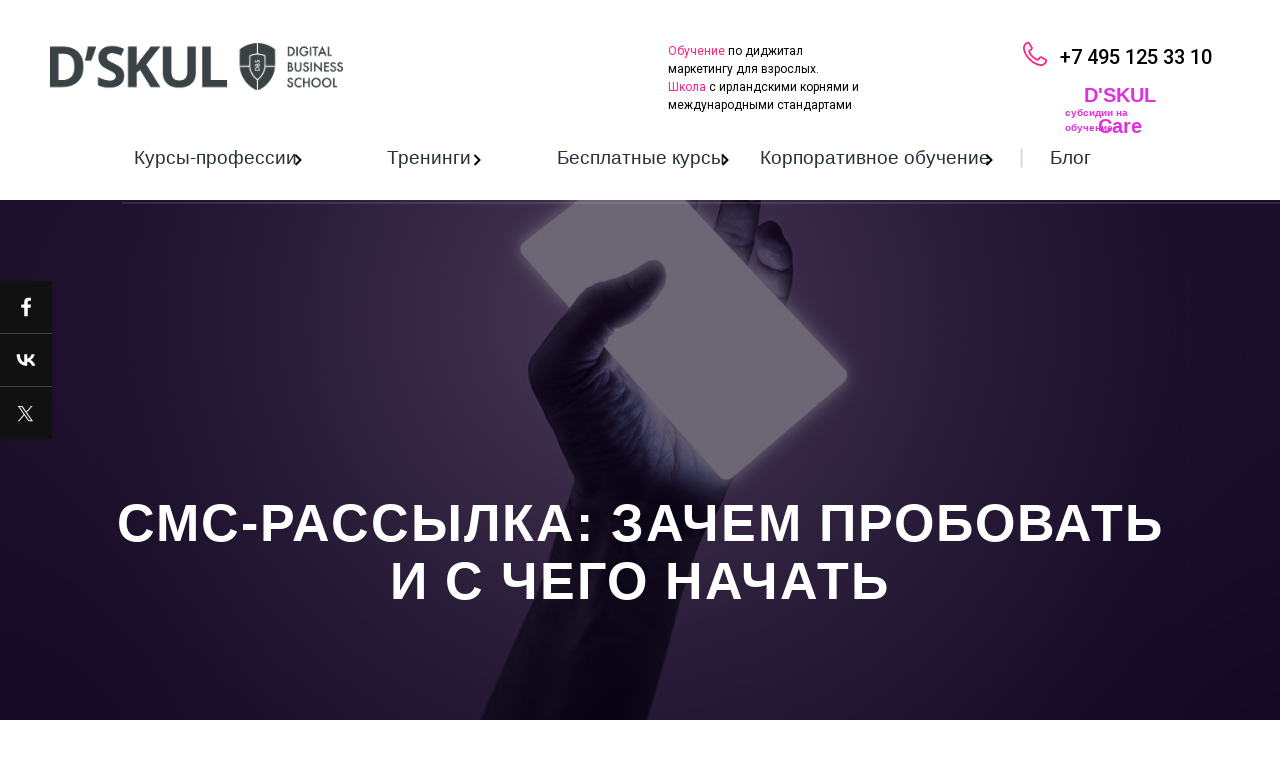

--- FILE ---
content_type: text/html; charset=UTF-8
request_url: https://dskul.ru/blog/sms-rassylka
body_size: 23988
content:
<!DOCTYPE html><html><head><meta charset="utf-8" /><meta http-equiv="Content-Type" content="text/html; charset=utf-8" /><meta name="viewport" content="width=device-width, initial-scale=1.0" /> <!--metatextblock--><title>Смс-рассылка</title><meta name="description" content="Зачем пробовать и с чего начать?" /> <meta property="og:url" content="https://dskul.ru/blog/sms-rassylka" /><meta property="og:title" content="Смс-рассылка" /><meta property="og:description" content="Зачем пробовать и с чего начать?" /><meta property="og:type" content="website" /><meta property="og:image" content="https://static.tildacdn.com/tild6565-3532-4935-b938-353136373166/Mar19_27_986010306.png" /><link rel="canonical" href="https://dskul.ru/blog/sms-rassylka"><!--/metatextblock--><meta name="format-detection" content="telephone=no" /><meta http-equiv="x-dns-prefetch-control" content="on"><link rel="dns-prefetch" href="https://ws.tildacdn.com"><link rel="dns-prefetch" href="https://static.tildacdn.com"><link rel="dns-prefetch" href="https://fonts.tildacdn.com"><link rel="shortcut icon" href="https://static.tildacdn.com/tild3535-3265-4363-b062-376432363837/favicon.ico" type="image/x-icon" /><!-- Assets --><script src="https://neo.tildacdn.com/js/tilda-fallback-1.0.min.js" async charset="utf-8"></script><link rel="stylesheet" href="https://static.tildacdn.com/css/tilda-grid-3.0.min.css" type="text/css" media="all" onerror="this.loaderr='y';"/><link rel="stylesheet" href="https://ws.tildacdn.com/project319798/tilda-blocks-page8220705.min.css?t=1686726535" type="text/css" media="all" onerror="this.loaderr='y';" /><link rel="preconnect" href="https://fonts.gstatic.com"><link href="https://fonts.googleapis.com/css2?family=Roboto:wght@300;400;500;700&subset=latin,cyrillic" rel="stylesheet"><link rel="stylesheet" href="https://static.tildacdn.com/css/tilda-cover-1.0.min.css" type="text/css" media="all" onerror="this.loaderr='y';" /><script type="text/javascript">TildaFonts = ["429","431","433","435"];</script><script type="text/javascript" src="https://static.tildacdn.com/js/tilda-fonts.min.js" charset="utf-8" onerror="this.loaderr='y';"></script><script type="text/javascript">(function (d) {
if (!d.visibilityState) {
var s = d.createElement('script');
s.src = 'https://static.tildacdn.com/js/tilda-polyfill-1.0.min.js';
d.getElementsByTagName('head')[0].appendChild(s);
}
})(document);
function t_onReady(func) {
if (document.readyState != 'loading') {
func();
} else {
document.addEventListener('DOMContentLoaded', func);
}
}
function t_onFuncLoad(funcName, okFunc, time) {
if (typeof window[funcName] === 'function') {
okFunc();
} else {
setTimeout(function() {
t_onFuncLoad(funcName, okFunc, time);
},(time || 100));
}
}function t_throttle(fn, threshhold, scope) {return function () {fn.apply(scope || this, arguments);};}function t396_initialScale(t){t=document.getElementById("rec"+t);if(t){t=t.querySelector(".t396__artboard");if(t){var e,r=document.documentElement.clientWidth,a=[];if(i=t.getAttribute("data-artboard-screens"))for(var i=i.split(","),l=0;l<i.length;l++)a[l]=parseInt(i[l],10);else a=[320,480,640,960,1200];for(l=0;l<a.length;l++){var o=a[l];o<=r&&(e=o)}var d="edit"===window.allrecords.getAttribute("data-tilda-mode"),n="center"===t396_getFieldValue(t,"valign",e,a),g="grid"===t396_getFieldValue(t,"upscale",e,a),u=t396_getFieldValue(t,"height_vh",e,a),c=t396_getFieldValue(t,"height",e,a),f=!!window.opr&&!!window.opr.addons||!!window.opera||-1!==navigator.userAgent.indexOf(" OPR/");if(!d&&n&&!g&&!u&&c&&!f){for(var h=parseFloat((r/e).toFixed(3)),s=[t,t.querySelector(".t396__carrier"),t.querySelector(".t396__filter")],l=0;l<s.length;l++)s[l].style.height=Math.floor(parseInt(c,10)*h)+"px";for(var _=t.querySelectorAll(".t396__elem"),l=0;l<_.length;l++)_[l].style.zoom=h}}}}function t396_getFieldValue(t,e,r,a){var i=a[a.length-1],l=r===i?t.getAttribute("data-artboard-"+e):t.getAttribute("data-artboard-"+e+"-res-"+r);if(!l)for(var o=0;o<a.length;o++){var d=a[o];if(!(d<=r)&&(l=d===i?t.getAttribute("data-artboard-"+e):t.getAttribute("data-artboard-"+e+"-res-"+d)))break}return l}</script><script src="https://static.tildacdn.com/js/jquery-1.10.2.min.js" charset="utf-8" onerror="this.loaderr='y';"></script> <script src="https://static.tildacdn.com/js/tilda-scripts-3.0.min.js" charset="utf-8" defer onerror="this.loaderr='y';"></script><script src="https://ws.tildacdn.com/project319798/tilda-blocks-page8220705.min.js?t=1686726535" charset="utf-8" async onerror="this.loaderr='y';"></script><script src="https://static.tildacdn.com/js/lazyload-1.3.min.js" charset="utf-8" async onerror="this.loaderr='y';"></script><script src="https://static.tildacdn.com/js/tilda-cover-1.0.min.js" charset="utf-8" async onerror="this.loaderr='y';"></script><script src="https://static.tildacdn.com/js/hammer.min.js" charset="utf-8" async onerror="this.loaderr='y';"></script><script src="https://static.tildacdn.com/js/tilda-zero-1.1.min.js" charset="utf-8" async onerror="this.loaderr='y';"></script><script src="https://static.tildacdn.com/js/tilda-submenublocks-1.0.min.js" charset="utf-8" async onerror="this.loaderr='y';"></script><script src="https://static.tildacdn.com/js/tilda-zero-scale-1.0.min.js" charset="utf-8" async onerror="this.loaderr='y';"></script><script src="https://static.tildacdn.com/js/tilda-events-1.0.min.js" charset="utf-8" async onerror="this.loaderr='y';"></script>
<script src="https://4p.ru/playerjs.js" type="text/javascript"></script>
<script>
  !function(f,b,e,v,n,t,s)
  {if(f.fbq)return;n=f.fbq=function(){n.callMethod?
  n.callMethod.apply(n,arguments):n.queue.push(arguments)};
  if(!f._fbq)f._fbq=n;n.push=n;n.loaded=!0;n.version='2.0';
  n.queue=[];t=b.createElement(e);t.async=!0;
  t.src=v;s=b.getElementsByTagName(e)[0];
  s.parentNode.insertBefore(t,s)}(window, document,'script',
  'https://connect.facebook.net/en_US/fbevents.js');
  fbq('init', '203708431026239');
  fbq('track', 'PageView');
</script>
<noscript><img height="1" width="1" style="display:none"
  src="https://www.facebook.com/tr?id=203708431026239&ev=PageView&noscript=1"
/></noscript>
<!-- End Facebook Pixel Code -->

<!-- Global site tag (gtag.js) - Google Ads: 666286713 -->
<script async src="https://www.googletagmanager.com/gtag/js?id=AW-666286713"></script>
<script>
  window.dataLayer = window.dataLayer || [];
  function gtag(){dataLayer.push(arguments);}
  gtag('js', new Date());
  gtag('config', 'AW-666286713');
</script>

<div id="fb-root"></div>
<script async defer crossorigin="anonymous" src="https://connect.facebook.net/ru_RU/sdk.js#xfbml=1&version=v3.3&appId=1867005440244366&autoLogAppEvents=1"></script>


<!— PrimeGate counter —>
<script>
(function () {
var pg = document.createElement('script');
var protocol = 'https:' == document.location.protocol ? 'https://' : 'http://';
pg.src = protocol + 'js.primegate.ru/primegate.min.js'; pg.setAttribute('async', 'true');
document.documentElement.getElementsByTagName('head')[0].appendChild(pg);
PrimeGate = {}; window.pg = []; components = ['init', 'track', 'identify'];
for (var i in components) {
PrimeGate[components[i]] = (function(component) {
return function () {
window.pg.push(component, [].slice.call(arguments, 0));
}
}(components[i]));
}
})();
PrimeGate.init(1614686179);
</script>
<!— /PrimeGate.Counter —>


<script type="text/javascript">window.dataLayer = window.dataLayer || [];</script><!-- Facebook Pixel Code --><script type="text/javascript" data-tilda-cookie-type="advertising">setTimeout(function(){!function(f,b,e,v,n,t,s)
{if(f.fbq)return;n=f.fbq=function(){n.callMethod?n.callMethod.apply(n,arguments):n.queue.push(arguments)};
if(!f._fbq)f._fbq=n;n.push=n;n.loaded=!0;n.version='2.0';n.agent='pltilda';
n.queue=[];t=b.createElement(e);t.async=!0;
t.src=v;s=b.getElementsByTagName(e)[0];
s.parentNode.insertBefore(t,s)}(window, document,'script','https://connect.facebook.net/en_US/fbevents.js');
fbq('init', '203708431026239');
fbq('track', 'PageView');
}, 2000);</script><!-- End Facebook Pixel Code --><!-- VK Pixel Code --><script type="text/javascript" data-tilda-cookie-type="advertising">setTimeout(function(){!function(){var t=document.createElement("script");t.type="text/javascript",t.async=!0,t.src="https://vk.com/js/api/openapi.js?161",t.onload=function(){VK.Retargeting.Init("VK-RTRG-453348-bWiJL"),VK.Retargeting.Hit()},document.head.appendChild(t)}();
}, 2000);</script><!-- End VK Pixel Code --><script type="text/javascript">(function () {
if((/bot|google|yandex|baidu|bing|msn|duckduckbot|teoma|slurp|crawler|spider|robot|crawling|facebook/i.test(navigator.userAgent))===false && typeof(sessionStorage)!='undefined' && sessionStorage.getItem('visited')!=='y' && document.visibilityState){
var style=document.createElement('style');
style.type='text/css';
style.innerHTML='@media screen and (min-width: 980px) {.t-records {opacity: 0;}.t-records_animated {-webkit-transition: opacity ease-in-out .2s;-moz-transition: opacity ease-in-out .2s;-o-transition: opacity ease-in-out .2s;transition: opacity ease-in-out .2s;}.t-records.t-records_visible {opacity: 1;}}';
document.getElementsByTagName('head')[0].appendChild(style);
function t_setvisRecs(){
var alr=document.querySelectorAll('.t-records');
Array.prototype.forEach.call(alr, function(el) {
el.classList.add("t-records_animated");
});
setTimeout(function () {
Array.prototype.forEach.call(alr, function(el) {
el.classList.add("t-records_visible");
});
sessionStorage.setItem("visited", "y");
}, 400);
} 
document.addEventListener('DOMContentLoaded', t_setvisRecs);
}
})();</script></head><body class="t-body" style="margin:0;"><!--allrecords--><div id="allrecords" class="t-records" data-hook="blocks-collection-content-node" data-tilda-project-id="319798" data-tilda-page-id="8220705" data-tilda-page-alias="blog/sms-rassylka" data-tilda-formskey="52648c3c8137b09f4c5e3dcf7538f3dc" data-tilda-lazy="yes" data-tilda-project-headcode="yes"><!--header--><div id="t-header" class="t-records" data-hook="blocks-collection-content-node" data-tilda-project-id="319798" data-tilda-page-id="9532802" data-tilda-formskey="52648c3c8137b09f4c5e3dcf7538f3dc" data-tilda-lazy="yes" data-tilda-project-headcode="yes"><div id="rec178215511" class="r t-rec" style=" " data-animationappear="off" data-record-type="131" ><!-- T123 --><div class="t123" ><div class="t-container_100 "><div class="t-width t-width_100 ">

			<!-- Yandex.Metrika counter -->
<script type="text/javascript" >
   (function(m,e,t,r,i,k,a){m[i]=m[i]||function(){(m[i].a=m[i].a||[]).push(arguments)};
   m[i].l=1*new Date();k=e.createElement(t),a=e.getElementsByTagName(t)[0],k.async=1,k.src=r,a.parentNode.insertBefore(k,a)})
   (window, document, "script", "https://mc.yandex.ru/metrika/tag.js", "ym");

   ym(55198405, "init", {
        clickmap:true,
        trackLinks:true,
        accurateTrackBounce:true,
        webvisor:true
   });
</script>
<noscript><div><img src="https://mc.yandex.ru/watch/55198405" style="position:absolute; left:-9999px;" alt="" /></div></noscript>
<!-- /Yandex.Metrika counter -->
			 
			
</div> </div></div></div><div id="rec178173817" class="r t-rec t-screenmin-1200px" style=" " data-animationappear="off" data-record-type="396" data-screen-min="1200px" ><!-- T396 --><style>#rec178173817 .t396__artboard {height: 200px; background-color: #ffffff; overflow: visible;}#rec178173817 .t396__filter {height: 200px; }#rec178173817 .t396__carrier{height: 200px;background-position: center center;background-attachment: fixed;transform: translate3d(0, 0, 0);-moz-transform: unset;background-size: cover;background-repeat: no-repeat;}@media screen and (min-width: 1200px) {#rec178173817 .t396__carrier-wrapper {position: absolute;width: 100%;height: 100%;top: 0;left: 0;-webkit-clip-path: inset(0 0 0 0);clip-path: inset(0 0 0 0);}#rec178173817 .t396__carrier{position: fixed;display: block;width: 100%;height: 100%;top: 0;left: 0;background-size: cover;background-position: center center;transform: translateZ(0);will-change: transform;pointer-events: none;}}@media screen and (max-width: 1199px) {#rec178173817 .t396__artboard {}#rec178173817 .t396__filter {}#rec178173817 .t396__carrier {background-attachment: scroll;}}@media screen and (max-width: 959px) {#rec178173817 .t396__artboard {}#rec178173817 .t396__filter {}#rec178173817 .t396__carrier {background-attachment: scroll;}}@media screen and (max-width: 639px) {#rec178173817 .t396__artboard {}#rec178173817 .t396__filter {}#rec178173817 .t396__carrier {background-attachment: scroll;}}@media screen and (max-width: 479px) {#rec178173817 .t396__artboard {}#rec178173817 .t396__filter {}#rec178173817 .t396__carrier {background-attachment: scroll;}} #rec178173817 .tn-elem[data-elem-id="1570792833092"] { z-index: 1; top: 43px;left: calc(50% - 600px + 10px);width: 293px;}#rec178173817 .tn-elem[data-elem-id="1570792833092"] .tn-atom { background-position: center center;border-color: transparent ;border-style: solid ; }@media screen and (max-width: 1199px) {}@media screen and (max-width: 959px) {}@media screen and (max-width: 639px) {}@media screen and (max-width: 479px) {} #rec178173817 .tn-elem[data-elem-id="1570792853902"] { z-index: 2; top: 202px;left: calc(50% - 600px + 82px);width: 1200px;height:2px;}#rec178173817 .tn-elem[data-elem-id="1570792853902"] .tn-atom { opacity: 0.1; background-color: #ffffff; background-position: center center;border-color: transparent ;border-style: solid ; }@media screen and (max-width: 1199px) {}@media screen and (max-width: 959px) {}@media screen and (max-width: 639px) {}@media screen and (max-width: 479px) {} #rec178173817 .tn-elem[data-elem-id="1570792955713"] { z-index: 3; top: 42px;left: calc(50% - 600px + 983px);width: 24px;}#rec178173817 .tn-elem[data-elem-id="1570792955713"] .tn-atom { background-position: center center;border-color: transparent ;border-style: solid ; }@media screen and (max-width: 1199px) {}@media screen and (max-width: 959px) {}@media screen and (max-width: 639px) {}@media screen and (max-width: 479px) {} #rec178173817 .tn-elem[data-elem-id="1570792991676"] { color: #000000; z-index: 4; top: 42px;left: calc(50% - 600px + 1020px);width: 180px;}#rec178173817 .tn-elem[data-elem-id="1570792991676"] .tn-atom { color: #000000; font-size: 20px; font-family: 'Roboto',Arial,sans-serif; line-height: 1.55; font-weight: 500; background-position: center center;border-color: transparent ;border-style: solid ; }@media screen and (max-width: 1199px) {}@media screen and (max-width: 959px) {}@media screen and (max-width: 639px) {}@media screen and (max-width: 479px) {} #rec178173817 .tn-elem[data-elem-id="1577286430229"] { color: #000000; z-index: 25; top: 42px;left: calc(50% - 600px + 628px);width: 200px;}#rec178173817 .tn-elem[data-elem-id="1577286430229"] .tn-atom { color: #000000; font-size: 12px; font-family: 'Roboto',Arial,sans-serif; line-height: 1.5; font-weight: 400; background-position: center center;border-color: transparent ;border-style: solid ; }@media screen and (max-width: 1199px) {}@media screen and (max-width: 959px) {}@media screen and (max-width: 639px) {}@media screen and (max-width: 479px) {} #rec178173817 .tn-elem[data-elem-id="1585905291297"] { color: #26313b; text-align: center; z-index: 26; top: 130px;left: calc(50% - 600px + 75px);width: 200px;height:55px;}#rec178173817 .tn-elem[data-elem-id="1585905291297"] .tn-atom { color: #26313b; font-size: 19px; font-family: 'FuturaPT',Arial,sans-serif; line-height: 1.55; font-weight: 400; border-width: 1px; border-radius: 30px; background-position: center center;border-color: transparent ;border-style: solid ; transition: background-color 0.2s ease-in-out, color 0.2s ease-in-out, border-color 0.2s ease-in-out; }@media (hover), (min-width:0\0) {#rec178173817 .tn-elem[data-elem-id="1585905291297"] .tn-atom:hover { color: #ff2281; }}@media screen and (max-width: 1199px) {}@media screen and (max-width: 959px) {}@media screen and (max-width: 639px) {}@media screen and (max-width: 479px) {} #rec178173817 .tn-elem[data-elem-id="1585905322300"] { color: #26313b; text-align: center; z-index: 27; top: 130px;left: calc(50% - 600px + 289px);width: 200px;height:55px;}#rec178173817 .tn-elem[data-elem-id="1585905322300"] .tn-atom { color: #26313b; font-size: 19px; font-family: 'FuturaPT',Arial,sans-serif; line-height: 1.55; font-weight: 400; border-width: 1px; border-radius: 30px; background-position: center center;border-color: transparent ;border-style: solid ; transition: background-color 0.2s ease-in-out, color 0.2s ease-in-out, border-color 0.2s ease-in-out; }@media (hover), (min-width:0\0) {#rec178173817 .tn-elem[data-elem-id="1585905322300"] .tn-atom:hover { color: #ff2281; }}@media screen and (max-width: 1199px) {}@media screen and (max-width: 959px) {}@media screen and (max-width: 639px) {}@media screen and (max-width: 479px) {} #rec178173817 .tn-elem[data-elem-id="1585905330704"] { color: #26313b; text-align: center; z-index: 28; top: 130px;left: calc(50% - 600px + 501px);width: 200px;height:55px;}#rec178173817 .tn-elem[data-elem-id="1585905330704"] .tn-atom { color: #26313b; font-size: 19px; font-family: 'FuturaPT',Arial,sans-serif; line-height: 1.55; font-weight: 400; border-width: 1px; border-radius: 30px; background-position: center center;border-color: transparent ;border-style: solid ; transition: background-color 0.2s ease-in-out, color 0.2s ease-in-out, border-color 0.2s ease-in-out; }@media (hover), (min-width:0\0) {#rec178173817 .tn-elem[data-elem-id="1585905330704"] .tn-atom:hover { color: #ff2281; }}@media screen and (max-width: 1199px) {}@media screen and (max-width: 959px) {}@media screen and (max-width: 639px) {}@media screen and (max-width: 479px) {} #rec178173817 .tn-elem[data-elem-id="1585905340424"] { color: #26313b; text-align: center; z-index: 29; top: 130px;left: calc(50% - 600px + 705px);width: 260px;height:55px;}#rec178173817 .tn-elem[data-elem-id="1585905340424"] .tn-atom { color: #26313b; font-size: 19px; font-family: 'FuturaPT',Arial,sans-serif; line-height: 1.55; font-weight: 400; border-width: 1px; border-radius: 30px; background-position: center center;border-color: transparent ;border-style: solid ; transition: background-color 0.2s ease-in-out, color 0.2s ease-in-out, border-color 0.2s ease-in-out; }@media (hover), (min-width:0\0) {#rec178173817 .tn-elem[data-elem-id="1585905340424"] .tn-atom:hover { color: #ff2281; }}@media screen and (max-width: 1199px) {}@media screen and (max-width: 959px) {}@media screen and (max-width: 639px) {}@media screen and (max-width: 479px) {} #rec178173817 .tn-elem[data-elem-id="1585905350302"] { color: #26313b; text-align: center; z-index: 30; top: 130px;left: calc(50% - 600px + 930px);width: 200px;height:55px;}#rec178173817 .tn-elem[data-elem-id="1585905350302"] .tn-atom { color: #26313b; font-size: 19px; font-family: 'FuturaPT',Arial,sans-serif; line-height: 1.55; font-weight: 500; border-width: 1px; border-radius: 30px; background-position: center center;border-color: transparent ;border-style: solid ; transition: background-color 0.2s ease-in-out, color 0.2s ease-in-out, border-color 0.2s ease-in-out; }@media (hover), (min-width:0\0) {#rec178173817 .tn-elem[data-elem-id="1585905350302"] .tn-atom:hover { color: #ff2281; }}@media screen and (max-width: 1199px) {}@media screen and (max-width: 959px) {}@media screen and (max-width: 639px) {}@media screen and (max-width: 479px) {} #rec178173817 .tn-elem[data-elem-id="1585905686018"] { z-index: 31; top: 154px;left: calc(50% - 600px + 254px);width: 8px;}#rec178173817 .tn-elem[data-elem-id="1585905686018"] .tn-atom { background-position: center center;border-color: transparent ;border-style: solid ; }@media screen and (max-width: 1199px) {}@media screen and (max-width: 959px) {}@media screen and (max-width: 639px) {}@media screen and (max-width: 479px) {} #rec178173817 .tn-elem[data-elem-id="1585905689539"] { z-index: 32; top: 154px;left: calc(50% - 600px + 433px);width: 8px;}#rec178173817 .tn-elem[data-elem-id="1585905689539"] .tn-atom { background-position: center center;border-color: transparent ;border-style: solid ; }@media screen and (max-width: 1199px) {}@media screen and (max-width: 959px) {}@media screen and (max-width: 639px) {}@media screen and (max-width: 479px) {} #rec178173817 .tn-elem[data-elem-id="1585905700744"] { z-index: 33; top: 154px;left: calc(50% - 600px + 681px);width: 8px;}#rec178173817 .tn-elem[data-elem-id="1585905700744"] .tn-atom { background-position: center center;border-color: transparent ;border-style: solid ; }@media screen and (max-width: 1199px) {}@media screen and (max-width: 959px) {}@media screen and (max-width: 639px) {}@media screen and (max-width: 479px) {} #rec178173817 .tn-elem[data-elem-id="1585905709756"] { z-index: 34; top: 154px;left: calc(50% - 600px + 945px);width: 8px;}#rec178173817 .tn-elem[data-elem-id="1585905709756"] .tn-atom { background-position: center center;border-color: transparent ;border-style: solid ; }@media screen and (max-width: 1199px) {}@media screen and (max-width: 959px) {}@media screen and (max-width: 639px) {}@media screen and (max-width: 479px) {} #rec178173817 .tn-elem[data-elem-id="1586348056915"] { z-index: 36; top: 157px;left: calc(50% - 600px + 972px);width: 19px;height:2px;}#rec178173817 .tn-elem[data-elem-id="1586348056915"] .tn-atom { opacity: 0.15; background-color: #000000; background-position: center center;border-color: transparent ;border-style: solid ; }#rec178173817 .tn-elem[data-elem-id="1586348056915"] .tn-atom {-webkit-transform:rotate(90deg);-moz-transform:rotate(90deg);transform:rotate(90deg);}@media screen and (max-width: 1199px) {}@media screen and (max-width: 959px) {}@media screen and (max-width: 639px) {}@media screen and (max-width: 479px) {} #rec178173817 .tn-elem[data-elem-id="1621852950254"] { color: #e031e0; text-align: center; z-index: 37; top: 80px;left: calc(50% - 600px + 1020px);width: 120px;}#rec178173817 .tn-elem[data-elem-id="1621852950254"] .tn-atom { color: #e031e0; font-size: 20px; font-family: 'FuturaPT',Arial,sans-serif; line-height: 1.55; font-weight: 700; background-position: center center;border-color: transparent ;border-style: solid ; }@media screen and (max-width: 1199px) {}@media screen and (max-width: 959px) {}@media screen and (max-width: 639px) {}@media screen and (max-width: 479px) {} #rec178173817 .tn-elem[data-elem-id="1621853030029"] { color: #e031e0; z-index: 38; top: 105px;left: calc(50% - 600px + 1025px);width: 110px;}#rec178173817 .tn-elem[data-elem-id="1621853030029"] .tn-atom { color: #e031e0; font-size: 10px; font-family: 'FuturaPT',Arial,sans-serif; line-height: 1.55; font-weight: 700; background-position: center center;border-color: transparent ;border-style: solid ; }@media screen and (max-width: 1199px) {}@media screen and (max-width: 959px) {}@media screen and (max-width: 639px) {}@media screen and (max-width: 479px) {} #rec178173817 .tn-elem[data-elem-id="1621853069699"] { z-index: 39; top: 84px;left: calc(50% - 600px + 1010px);width: 146px;height:40px;}#rec178173817 .tn-elem[data-elem-id="1621853069699"] .tn-atom { background-position: center center;border-color: transparent ;border-style: solid ; }@media screen and (max-width: 1199px) {}@media screen and (max-width: 959px) {}@media screen and (max-width: 639px) {}@media screen and (max-width: 479px) {}</style><div class='t396'><div class="t396__artboard" data-artboard-recid="178173817" data-artboard-screens="320,480,640,960,1200" data-artboard-height="200" data-artboard-valign="stretch" data-artboard-upscale="grid" data-artboard-ovrflw="visible" 
><div class="t396__carrier-wrapper" ><div class="t396__carrier" data-artboard-recid="178173817"></div></div><div class="t396__filter" data-artboard-recid="178173817"></div><div class='t396__elem tn-elem tn-elem__1781738171570792833092' data-elem-id='1570792833092' data-elem-type='image' data-field-top-value="43" data-field-left-value="10" data-field-width-value="293" data-field-axisy-value="top" data-field-axisx-value="left" data-field-container-value="grid" data-field-topunits-value="px" data-field-leftunits-value="px" data-field-heightunits-value="" data-field-widthunits-value="px" data-field-filewidth-value="1143" data-field-fileheight-value="182" 
><a class='tn-atom' href="https://dskul.ru" ><img class='tn-atom__img t-img' data-original='https://static.tildacdn.com/tild3030-3932-4661-b333-343865373861/d-skul-dbs-gray.png' imgfield='tn_img_1570792833092'></a></div> <div class='t396__elem tn-elem tn-elem__1781738171570792853902' data-elem-id='1570792853902' data-elem-type='shape' data-field-top-value="202" data-field-left-value="82" data-field-height-value="2" data-field-width-value="1200" data-field-axisy-value="top" data-field-axisx-value="left" data-field-container-value="grid" data-field-topunits-value="px" data-field-leftunits-value="px" data-field-heightunits-value="px" data-field-widthunits-value="px"
><div class='tn-atom' ></div></div> <div class='t396__elem tn-elem tn-elem__1781738171570792955713' data-elem-id='1570792955713' data-elem-type='image' data-field-top-value="42" data-field-left-value="983" data-field-width-value="24" data-field-axisy-value="top" data-field-axisx-value="left" data-field-container-value="grid" data-field-topunits-value="px" data-field-leftunits-value="px" data-field-heightunits-value="" data-field-widthunits-value="px" data-field-filewidth-value="14" data-field-fileheight-value="14" 
><div class='tn-atom' ><img class='tn-atom__img t-img' data-original='https://static.tildacdn.com/tild3563-6135-4266-b364-633333363762/icon_phone.svg' imgfield='tn_img_1570792955713'></div></div> <div class='t396__elem tn-elem tn-elem__1781738171570792991676' data-elem-id='1570792991676' data-elem-type='text' data-field-top-value="42" data-field-left-value="1020" data-field-width-value="180" data-field-axisy-value="top" data-field-axisx-value="left" data-field-container-value="grid" data-field-topunits-value="px" data-field-leftunits-value="px" data-field-heightunits-value="" data-field-widthunits-value="px"
><div class='tn-atom'><a href="tel:+74951253310"style="color: inherit">+7 495 125 33 10</a></div> </div> <div class='t396__elem tn-elem tn-elem__1781738171577286430229' data-elem-id='1577286430229' data-elem-type='text' data-field-top-value="42" data-field-left-value="628" data-field-width-value="200" data-field-axisy-value="top" data-field-axisx-value="left" data-field-container-value="grid" data-field-topunits-value="px" data-field-leftunits-value="px" data-field-heightunits-value="" data-field-widthunits-value="px"
><div class='tn-atom'field='tn_text_1577286430229'><span style="color: rgb(255, 34, 129);">Обучение </span>по диджитал маркетингу для взрослых. <br><span style="color: rgb(255, 34, 129);">Школа</span> с ирландскими корнями и международными стандартами</div> </div> <div class='t396__elem tn-elem tn-elem__1781738171585905291297' data-elem-id='1585905291297' data-elem-type='button' data-field-top-value="130" data-field-left-value="75" data-field-height-value="55" data-field-width-value="200" data-field-axisy-value="top" data-field-axisx-value="left" data-field-container-value="grid" data-field-topunits-value="px" data-field-leftunits-value="px" data-field-heightunits-value="" data-field-widthunits-value=""
><a class='tn-atom' href="#submenu:courses" >Курсы-профессии</a></div> <div class='t396__elem tn-elem tn-elem__1781738171585905322300' data-elem-id='1585905322300' data-elem-type='button' data-field-top-value="130" data-field-left-value="289" data-field-height-value="55" data-field-width-value="200" data-field-axisy-value="top" data-field-axisx-value="left" data-field-container-value="grid" data-field-topunits-value="px" data-field-leftunits-value="px" data-field-heightunits-value="" data-field-widthunits-value=""
><a class='tn-atom' href="#submenu:event" >Тренинги</a></div> <div class='t396__elem tn-elem tn-elem__1781738171585905330704' data-elem-id='1585905330704' data-elem-type='button' data-field-top-value="130" data-field-left-value="501" data-field-height-value="55" data-field-width-value="200" data-field-axisy-value="top" data-field-axisx-value="left" data-field-container-value="grid" data-field-topunits-value="px" data-field-leftunits-value="px" data-field-heightunits-value="" data-field-widthunits-value=""
><a class='tn-atom' href="https://dskul.ru/besplatnye-kursy/besplatnye-online-kursy-dlya-nachinayushchih" >Бесплатные курсы</a></div> <div class='t396__elem tn-elem tn-elem__1781738171585905340424' data-elem-id='1585905340424' data-elem-type='button' data-field-top-value="130" data-field-left-value="705" data-field-height-value="55" data-field-width-value="260" data-field-axisy-value="top" data-field-axisx-value="left" data-field-container-value="grid" data-field-topunits-value="px" data-field-leftunits-value="px" data-field-heightunits-value="" data-field-widthunits-value=""
><a class='tn-atom' href="https://dskul.ru/corporate" >Корпоративное обучение</a></div> <div class='t396__elem tn-elem tn-elem__1781738171585905350302' data-elem-id='1585905350302' data-elem-type='button' data-field-top-value="130" data-field-left-value="930" data-field-height-value="55" data-field-width-value="200" data-field-axisy-value="top" data-field-axisx-value="left" data-field-container-value="grid" data-field-topunits-value="px" data-field-leftunits-value="px" data-field-heightunits-value="" data-field-widthunits-value=""
><a class='tn-atom' href="/blog" >Блог</a></div> <div class='t396__elem tn-elem tn-elem__1781738171585905686018' data-elem-id='1585905686018' data-elem-type='image' data-field-top-value="154" data-field-left-value="254" data-field-width-value="8" data-field-axisy-value="top" data-field-axisx-value="left" data-field-container-value="grid" data-field-topunits-value="px" data-field-leftunits-value="px" data-field-heightunits-value="" data-field-widthunits-value="px" data-field-filewidth-value="8" data-field-fileheight-value="12" 
><div class='tn-atom' ><img class='tn-atom__img t-img' data-original='https://static.tildacdn.com/tild3631-6538-4134-b930-663034656638/ref__.svg' imgfield='tn_img_1585905686018'></div></div> <div class='t396__elem tn-elem tn-elem__1781738171585905689539' data-elem-id='1585905689539' data-elem-type='image' data-field-top-value="154" data-field-left-value="433" data-field-width-value="8" data-field-axisy-value="top" data-field-axisx-value="left" data-field-container-value="grid" data-field-topunits-value="px" data-field-leftunits-value="px" data-field-heightunits-value="" data-field-widthunits-value="px" data-field-filewidth-value="8" data-field-fileheight-value="12" 
><div class='tn-atom' ><img class='tn-atom__img t-img' data-original='https://static.tildacdn.com/tild3631-6538-4134-b930-663034656638/ref__.svg' imgfield='tn_img_1585905689539'></div></div> <div class='t396__elem tn-elem tn-elem__1781738171585905700744' data-elem-id='1585905700744' data-elem-type='image' data-field-top-value="154" data-field-left-value="681" data-field-width-value="8" data-field-axisy-value="top" data-field-axisx-value="left" data-field-container-value="grid" data-field-topunits-value="px" data-field-leftunits-value="px" data-field-heightunits-value="" data-field-widthunits-value="px" data-field-filewidth-value="8" data-field-fileheight-value="12" 
><div class='tn-atom' ><img class='tn-atom__img t-img' data-original='https://static.tildacdn.com/tild3631-6538-4134-b930-663034656638/ref__.svg' imgfield='tn_img_1585905700744'></div></div> <div class='t396__elem tn-elem tn-elem__1781738171585905709756' data-elem-id='1585905709756' data-elem-type='image' data-field-top-value="154" data-field-left-value="945" data-field-width-value="8" data-field-axisy-value="top" data-field-axisx-value="left" data-field-container-value="grid" data-field-topunits-value="px" data-field-leftunits-value="px" data-field-heightunits-value="" data-field-widthunits-value="px" data-field-filewidth-value="8" data-field-fileheight-value="12" 
><div class='tn-atom' ><img class='tn-atom__img t-img' data-original='https://static.tildacdn.com/tild3631-6538-4134-b930-663034656638/ref__.svg' imgfield='tn_img_1585905709756'></div></div> <div class='t396__elem tn-elem tn-elem__1781738171586348056915' data-elem-id='1586348056915' data-elem-type='shape' data-field-top-value="157" data-field-left-value="972" data-field-height-value="2" data-field-width-value="19" data-field-axisy-value="top" data-field-axisx-value="left" data-field-container-value="grid" data-field-topunits-value="px" data-field-leftunits-value="px" data-field-heightunits-value="px" data-field-widthunits-value="px"
><div class='tn-atom' ></div></div> <div class='t396__elem tn-elem tn-elem__1781738171621852950254' data-elem-id='1621852950254' data-elem-type='text' data-field-top-value="80" data-field-left-value="1020" data-field-width-value="120" data-field-axisy-value="top" data-field-axisx-value="left" data-field-container-value="grid" data-field-topunits-value="px" data-field-leftunits-value="px" data-field-heightunits-value="" data-field-widthunits-value="px"
><div class='tn-atom'field='tn_text_1621852950254'>D'SKUL Care<br></div> </div> <div class='t396__elem tn-elem tn-elem__1781738171621853030029' data-elem-id='1621853030029' data-elem-type='text' data-field-top-value="105" data-field-left-value="1025" data-field-width-value="110" data-field-axisy-value="top" data-field-axisx-value="left" data-field-container-value="grid" data-field-topunits-value="px" data-field-leftunits-value="px" data-field-heightunits-value="" data-field-widthunits-value="px"
><div class='tn-atom'field='tn_text_1621853030029'>субсидии на обучение</div> </div> <div class='t396__elem tn-elem tn-elem__1781738171621853069699' data-elem-id='1621853069699' data-elem-type='shape' data-field-top-value="84" data-field-left-value="1010" data-field-height-value="40" data-field-width-value="146" data-field-axisy-value="top" data-field-axisx-value="left" data-field-container-value="grid" data-field-topunits-value="px" data-field-leftunits-value="px" data-field-heightunits-value="px" data-field-widthunits-value="px"
><a class='tn-atom' href="https://dskul.ru/care" target="_blank" ></a></div> </div> </div> <script>t_onReady(function () {
t_onFuncLoad('t396_init', function () {
t396_init('178173817');
});
});</script><!-- /T396 --></div><div id="rec178173860" class="r t-rec" style=" " data-animationappear="off" data-record-type="794" ><!-- T794 --><div class="t794" data-tooltip-hook="#submenu:courses" data-tooltip-margin="15px" data-add-arrow=""><div class="t794__tooltip-menu"><div class="t794__tooltip-menu-corner"></div><div class="t794__tooltip-menu-corner-border"></div><div class="t794__content"><ul class="t794__list" role="menu" aria-label=""><li class="t794__list_item t-submenublocks__item t-name t-name_xs" role="none"><a class="t794__typo t794__link t-name t-name_xs" 
role="menuitem" 
href="https://dskul.ru/courses/digital-marketing" 
style="font-family:'FuturaPT';text-transform:uppercase;" data-menu-item-number="1">Курс Digital Marketing</a></li><li class="t794__list_item t-submenublocks__item t-name t-name_xs" role="none"><a class="t794__typo t794__link t-name t-name_xs" 
role="menuitem" 
href="https://dskul.ru/courses/digital-marketing-director" 
style="font-family:'FuturaPT';text-transform:uppercase;" data-menu-item-number="2">Курс Digital Director</a></li><li class="t794__list_item t-submenublocks__item t-name t-name_xs" role="none"><a class="t794__typo t794__link t-name t-name_xs" 
role="menuitem" 
href="https://dskul.ru/courses/digital-marketing/junior" 
style="font-family:'FuturaPT';text-transform:uppercase;" data-menu-item-number="3">Курс Junior интернет-маркетолог</a></li><li class="t794__list_item t-submenublocks__item t-name t-name_xs" role="none"><a class="t794__typo t794__link t-name t-name_xs" 
role="menuitem" 
href="https://dskul.ru/courses/brand-director" 
style="font-family:'FuturaPT';text-transform:uppercase;" data-menu-item-number="4">Курс Бренд-Директор</a></li><li class="t794__list_item t-submenublocks__item t-name t-name_xs" role="none"><a class="t794__typo t794__link t-name t-name_xs" 
role="menuitem" 
href="https://dskul.ru/courses/content-marketing" 
style="font-family:'FuturaPT';text-transform:uppercase;" data-menu-item-number="5">Digital Content Marketing</a></li><li class="t794__list_item t-submenublocks__item t-name t-name_xs" role="none"><a class="t794__typo t794__link t-name t-name_xs" 
role="menuitem" 
href="https://dskul.ru/courses/smm" 
style="font-family:'FuturaPT';text-transform:uppercase;" data-menu-item-number="6">Курс SMM-Маркетолог</a></li><li class="t794__list_item t-submenublocks__item t-name t-name_xs" role="none"><a class="t794__typo t794__link t-name t-name_xs" 
role="menuitem" 
href="https://dskul.ru/courses/brand-marketing" 
style="font-family:'FuturaPT';text-transform:uppercase;" data-menu-item-number="7">Курс Бренд-Маркетинг</a></li><li class="t794__list_item t-submenublocks__item t-name t-name_xs" role="none"><a class="t794__typo t794__link t-name t-name_xs" 
role="menuitem" 
href="https://dskul.ru/courses/internet-marketing" 
style="font-family:'FuturaPT';text-transform:uppercase;" data-menu-item-number="8">Курс Интернет-Маркетинг</a></li><li class="t794__list_item t-submenublocks__item t-name t-name_xs" role="none"><a class="t794__typo t794__link t-name t-name_xs" 
role="menuitem" 
href="https://dskul.ru/courses/smm/kurs-instagram-marketolog" 
style="font-family:'FuturaPT';text-transform:uppercase;" data-menu-item-number="9">Курс Инстаграм-Маркетолог</a></li></ul></div></div></div><script>t_onReady(function() {
t_onFuncLoad('t794_init', function() {
t794_init('178173860');
});
});</script><style>#rec178173860 .t794__tooltip-menu,
a[data-tooltip-menu-id="178173860"] + .t794__tooltip-menu {
background-color:#ffffff; text-align:left; max-width:219px; border-radius:6px; box-shadow: 0px 0px 7px 0px rgba(0, 0, 0, 0.20); }
#rec178173860 .t794__tooltip-menu-corner-border_top {
border-top-color: #ffffff;
}
#rec178173860 .t794__tooltip-menu-corner-border_bottom {
border-bottom-color: #ffffff;
}
#rec178173860 .t794__tooltip-menu-corner_top {
border-top-color: #eee;
}
#rec178173860 .t794__tooltip-menu-corner_bottom {
border-bottom-color: #eee;
}
@media screen and (max-width: 980px) {
a[data-tooltip-menu-id="178173860"] + .t794__tooltip-menu {
max-width: 100%;
}
}</style><style>#rec178173860 .t794__typo:not(.t-active):hover{
color: #ff2281 !important; }</style></div><div id="rec178173917" class="r t-rec" style=" " data-animationappear="off" data-record-type="794" ><!-- T794 --><div class="t794" data-tooltip-hook="#submenu:event" data-tooltip-margin="15px" data-add-arrow=""><div class="t794__tooltip-menu"><div class="t794__tooltip-menu-corner"></div><div class="t794__tooltip-menu-corner-border"></div><div class="t794__content"><ul class="t794__list" role="menu" aria-label=""><li class="t794__list_item t-submenublocks__item t-name t-name_xs" role="none"><a class="t794__typo t794__link t-name t-name_xs" 
role="menuitem" 
href="https://dskul.ru/courses/targetirovannaya-reklama" 
style="font-family:'FuturaPT';text-transform:uppercase;" data-menu-item-number="1">Таргетированная реклама</a></li><li class="t794__list_item t-submenublocks__item t-name t-name_xs" role="none"><a class="t794__typo t794__link t-name t-name_xs" 
role="menuitem" 
href="https://dskul.ru/courses/digital-director/cusdev-i-razrabotka-producta" 
style="font-family:'FuturaPT';text-transform:uppercase;" data-menu-item-number="2">CusDev и разработка продукта</a></li><li class="t794__list_item t-submenublocks__item t-name t-name_xs" role="none"><a class="t794__typo t794__link t-name t-name_xs" 
role="menuitem" 
href="/courses/digital-director/messendzher-marketing" 
style="font-family:'FuturaPT';text-transform:uppercase;" data-menu-item-number="3">Мессенджер-маркетинг</a></li><li class="t794__list_item t-submenublocks__item t-name t-name_xs" role="none"><a class="t794__typo t794__link t-name t-name_xs" 
role="menuitem" 
href="https://dskul.ru/courses/content-marketing-intensive" 
style="font-family:'FuturaPT';text-transform:uppercase;" data-menu-item-number="4">Контент-маркетинг</a></li><li class="t794__list_item t-submenublocks__item t-name t-name_xs" role="none"><a class="t794__typo t794__link t-name t-name_xs" 
role="menuitem" 
href="https://dskul.ru/courses/prodvizhenie-v-youtube" 
style="font-family:'FuturaPT';text-transform:uppercase;" data-menu-item-number="5">Продвижение в YouTube</a></li><li class="t794__list_item t-submenublocks__item t-name t-name_xs" role="none"><a class="t794__typo t794__link t-name t-name_xs" 
role="menuitem" 
href="https://dskul.ru/courses/growth-hacking" 
style="font-family:'FuturaPT';text-transform:uppercase;" data-menu-item-number="6">Growth Hacking Marketing</a></li><li class="t794__list_item t-submenublocks__item t-name t-name_xs" role="none"><a class="t794__typo t794__link t-name t-name_xs" 
role="menuitem" 
href="https://dskul.ru/courses/creative-presentation-intensive" 
style="font-family:'FuturaPT';text-transform:uppercase;" data-menu-item-number="7">Creative Presentation</a></li><li class="t794__list_item t-submenublocks__item t-name t-name_xs" role="none"><a class="t794__typo t794__link t-name t-name_xs" 
role="menuitem" 
href="https://dskul.ru/event/digital-weekend" 
style="font-family:'FuturaPT';text-transform:uppercase;" data-menu-item-number="8">Digital Intensive</a></li><li class="t794__list_item t-submenublocks__item t-name t-name_xs" role="none"><a class="t794__typo t794__link t-name t-name_xs" 
role="menuitem" 
href="https://dskul.ru/courses/digital-director/skvoznaya-analitika" 
style="font-family:'FuturaPT';text-transform:uppercase;" data-menu-item-number="9">Курс по сквозной аналитике</a></li><li class="t794__list_item t-submenublocks__item t-name t-name_xs" role="none"><a class="t794__typo t794__link t-name t-name_xs" 
role="menuitem" 
href="https://dskul.ru/courses/social-selling-intensive" 
style="font-family:'FuturaPT';text-transform:uppercase;" data-menu-item-number="10">Курс Social Selling</a></li><li class="t794__list_item t-submenublocks__item t-name t-name_xs" role="none"><a class="t794__typo t794__link t-name t-name_xs" 
role="menuitem" 
href="https://dskul.ru/courses/osnovy-upravleniya-produktom" 
style="font-family:'FuturaPT';text-transform:uppercase;" data-menu-item-number="11">Основы управления продуктом</a></li><li class="t794__list_item t-submenublocks__item t-name t-name_xs" role="none"><a class="t794__typo t794__link t-name t-name_xs" 
role="menuitem" 
href="https://dskul.ru/courses/digital-director/data-science-dlya-directorov" 
style="font-family:'FuturaPT';text-transform:uppercase;" data-menu-item-number="12">Курс Data Science для Маркетинг Директора</a></li><li class="t794__list_item t-submenublocks__item t-name t-name_xs" role="none"><a class="t794__typo t794__link t-name t-name_xs" 
role="menuitem" 
href="https://dskul.ru/courses/digital-director/proektirovanie-biznes-voronki-i-lidogeneraciya" 
style="font-family:'FuturaPT';text-transform:uppercase;" data-menu-item-number="13">Проектирование бизнес-воронки и лидогенерация</a></li><li class="t794__list_item t-submenublocks__item t-name t-name_xs" role="none"><a class="t794__typo t794__link t-name t-name_xs" 
role="menuitem" 
href="https://dskul.ru/courses/digital-director/crm-prodazhi" 
style="font-family:'FuturaPT';text-transform:uppercase;" data-menu-item-number="14">CRM продажи и CRM маркетинг</a></li><li class="t794__list_item t-submenublocks__item t-name t-name_xs" role="none"><a class="t794__typo t794__link t-name t-name_xs" 
role="menuitem" 
href="https://dskul.ru/trening/orm-marketing" 
style="font-family:'FuturaPT';text-transform:uppercase;" data-menu-item-number="15">Работа с репутацией в интернете</a></li></ul></div></div></div><script>t_onReady(function() {
t_onFuncLoad('t794_init', function() {
t794_init('178173917');
});
});</script><style>#rec178173917 .t794__tooltip-menu,
a[data-tooltip-menu-id="178173917"] + .t794__tooltip-menu {
background-color:#ffffff; text-align:left; max-width:219px; border-radius:6px; box-shadow: 0px 0px 7px 0px rgba(0, 0, 0, 0.20); }
#rec178173917 .t794__tooltip-menu-corner-border_top {
border-top-color: #ffffff;
}
#rec178173917 .t794__tooltip-menu-corner-border_bottom {
border-bottom-color: #ffffff;
}
#rec178173917 .t794__tooltip-menu-corner_top {
border-top-color: #eee;
}
#rec178173917 .t794__tooltip-menu-corner_bottom {
border-bottom-color: #eee;
}
@media screen and (max-width: 980px) {
a[data-tooltip-menu-id="178173917"] + .t794__tooltip-menu {
max-width: 100%;
}
}</style><style>#rec178173917 .t794__typo:not(.t-active):hover{
color: #ff2281 !important; }</style></div><div id="rec163932396" class="r t-rec t-rec_pt_0 t-rec_pb_0 t-screenmax-1200px" style="padding-top:0px;padding-bottom:0px;background-color:#5b24fb; " data-animationappear="off" data-record-type="450" data-screen-max="1200px" data-bg-color="#5b24fb"><div class="t450__menu__content t450__beforeready " 
style="top:15px; " data-menu="yes" data-appearoffset="50px" data-hideoffset=""
><div class="t450__burger_container t450__small "><div class="t450__burger_bg " 
style="background-color:#ff2281; opacity:0.50;"></div><button type="button" class="t-menuburger t-menuburger_first t-menuburger__small"><span style="background-color:#ffffff;"></span><span style="background-color:#ffffff;"></span><span style="background-color:#ffffff;"></span><span style="background-color:#ffffff;"></span></button><script>function t_menuburger_init(recid) {
var rec = document.querySelector('#rec' + recid);
if (!rec) return;
var burger = rec.querySelector('.t-menuburger');
if (!burger) return;
var isSecondStyle = burger.classList.contains('t-menuburger_second');
if (isSecondStyle && !window.isMobile && !('ontouchend' in document)) {
burger.addEventListener('mouseenter', function() {
if (burger.classList.contains('t-menuburger-opened')) return;
burger.classList.remove('t-menuburger-unhovered');
burger.classList.add('t-menuburger-hovered');
});
burger.addEventListener('mouseleave', function() {
if (burger.classList.contains('t-menuburger-opened')) return;
burger.classList.remove('t-menuburger-hovered');
burger.classList.add('t-menuburger-unhovered');
setTimeout(function() {
burger.classList.remove('t-menuburger-unhovered');
}, 300);
});
}
burger.addEventListener('click', function() {
if (!burger.closest('.tmenu-mobile') &&
!burger.closest('.t450__burger_container') &&
!burger.closest('.t466__container') &&
!burger.closest('.t204__burger')) {
burger.classList.toggle('t-menuburger-opened');
burger.classList.remove('t-menuburger-unhovered');
}
});
var menu = rec.querySelector('[data-menu="yes"]');
if (!menu) return;
var menuLinks = menu.querySelectorAll('.t-menu__link-item');
var submenuClassList = ['t978__menu-link_hook', 't978__tm-link', 't966__tm-link', 't794__tm-link', 't-menusub__target-link'];
Array.prototype.forEach.call(menuLinks, function (link) {
link.addEventListener('click', function () {
var isSubmenuHook = submenuClassList.some(function (submenuClass) {
return link.classList.contains(submenuClass);
});
if (isSubmenuHook) return;
burger.classList.remove('t-menuburger-opened');
});
});
menu.addEventListener('clickedAnchorInTooltipMenu', function () {
burger.classList.remove('t-menuburger-opened');
});
}
t_onReady(function() {
t_onFuncLoad('t_menuburger_init', function(){t_menuburger_init('163932396');});
});</script><style>.t-menuburger {
position: relative;
flex-shrink: 0;
width: 28px;
height: 20px;
padding: 0;
border: none;
background-color: transparent;
outline: none;
-webkit-transform: rotate(0deg);
transform: rotate(0deg);
transition: transform .5s ease-in-out;
cursor: pointer;
z-index: 999;
}
/*---menu burger lines---*/
.t-menuburger span {
display: block;
position: absolute;
width: 100%;
opacity: 1;
left: 0;
-webkit-transform: rotate(0deg);
transform: rotate(0deg);
transition: .25s ease-in-out;
height: 3px;
background-color: #000;
}
.t-menuburger span:nth-child(1) {
top: 0px;
}
.t-menuburger span:nth-child(2),
.t-menuburger span:nth-child(3) {
top: 8px;
}
.t-menuburger span:nth-child(4) {
top: 16px;
}
/*menu burger big*/
.t-menuburger__big {
width: 42px;
height: 32px;
}
.t-menuburger__big span {
height: 5px;
}
.t-menuburger__big span:nth-child(2),
.t-menuburger__big span:nth-child(3) {
top: 13px;
}
.t-menuburger__big span:nth-child(4) {
top: 26px;
}
/*menu burger small*/
.t-menuburger__small {
width: 22px;
height: 14px;
}
.t-menuburger__small span {
height: 2px;
}
.t-menuburger__small span:nth-child(2),
.t-menuburger__small span:nth-child(3) {
top: 6px;
}
.t-menuburger__small span:nth-child(4) {
top: 12px;
}
/*menu burger opened*/
.t-menuburger-opened span:nth-child(1) {
top: 8px;
width: 0%;
left: 50%;
}
.t-menuburger-opened span:nth-child(2) {
-webkit-transform: rotate(45deg);
transform: rotate(45deg);
}
.t-menuburger-opened span:nth-child(3) {
-webkit-transform: rotate(-45deg);
transform: rotate(-45deg);
}
.t-menuburger-opened span:nth-child(4) {
top: 8px;
width: 0%;
left: 50%;
}
.t-menuburger-opened.t-menuburger__big span:nth-child(1) {
top: 6px;
}
.t-menuburger-opened.t-menuburger__big span:nth-child(4) {
top: 18px;
}
.t-menuburger-opened.t-menuburger__small span:nth-child(1),
.t-menuburger-opened.t-menuburger__small span:nth-child(4) {
top: 6px;
}
/*---menu burger first style---*/
@media (hover), (min-width:0\0) {
.t-menuburger_first:hover span:nth-child(1) {
transform: translateY(1px);
}
.t-menuburger_first:hover span:nth-child(4) {
transform: translateY(-1px);
}
.t-menuburger_first.t-menuburger__big:hover span:nth-child(1) {
transform: translateY(3px);
}
.t-menuburger_first.t-menuburger__big:hover span:nth-child(4) {
transform: translateY(-3px);
}
}
/*---menu burger second style---*/
.t-menuburger_second span:nth-child(2),
.t-menuburger_second span:nth-child(3) {
width: 80%;
left: 20%;
right: 0;
}
@media (hover), (min-width:0\0) {
.t-menuburger_second.t-menuburger-hovered span:nth-child(2),
.t-menuburger_second.t-menuburger-hovered span:nth-child(3) {
animation: t-menuburger-anim 0.3s ease-out normal forwards;
}
.t-menuburger_second.t-menuburger-unhovered span:nth-child(2),
.t-menuburger_second.t-menuburger-unhovered span:nth-child(3) {
animation: t-menuburger-anim2 0.3s ease-out normal forwards;
}
}
.t-menuburger_second.t-menuburger-opened span:nth-child(2),
.t-menuburger_second.t-menuburger-opened span:nth-child(3){
left: 0;
right: 0;
width: 100%!important;
}
/*---menu burger third style---*/
.t-menuburger_third span:nth-child(4) {
width: 70%;
left: unset;
right: 0;
}
@media (hover), (min-width:0\0) {
.t-menuburger_third:not(.t-menuburger-opened):hover span:nth-child(4) {
width: 100%;
}
}
.t-menuburger_third.t-menuburger-opened span:nth-child(4) {
width: 0!important;
right: 50%;
}
/*---menu burger fourth style---*/
.t-menuburger_fourth {
height: 12px;
}
.t-menuburger_fourth.t-menuburger__small {
height: 8px;
}
.t-menuburger_fourth.t-menuburger__big {
height: 18px;
}
.t-menuburger_fourth span:nth-child(2),
.t-menuburger_fourth span:nth-child(3) {
top: 4px;
opacity: 0;
}
.t-menuburger_fourth span:nth-child(4) {
top: 8px;
}
.t-menuburger_fourth.t-menuburger__small span:nth-child(2),
.t-menuburger_fourth.t-menuburger__small span:nth-child(3) {
top: 3px;
}
.t-menuburger_fourth.t-menuburger__small span:nth-child(4) {
top: 6px;
}
.t-menuburger_fourth.t-menuburger__small span:nth-child(2),
.t-menuburger_fourth.t-menuburger__small span:nth-child(3) {
top: 3px;
}
.t-menuburger_fourth.t-menuburger__small span:nth-child(4) {
top: 6px;
}
.t-menuburger_fourth.t-menuburger__big span:nth-child(2),
.t-menuburger_fourth.t-menuburger__big span:nth-child(3) {
top: 6px;
}
.t-menuburger_fourth.t-menuburger__big span:nth-child(4) {
top: 12px;
}
@media (hover), (min-width:0\0) {
.t-menuburger_fourth:not(.t-menuburger-opened):hover span:nth-child(1) {
transform: translateY(1px);
}
.t-menuburger_fourth:not(.t-menuburger-opened):hover span:nth-child(4) {
transform: translateY(-1px);
}
.t-menuburger_fourth.t-menuburger__big:not(.t-menuburger-opened):hover span:nth-child(1) {
transform: translateY(3px);
}
.t-menuburger_fourth.t-menuburger__big:not(.t-menuburger-opened):hover span:nth-child(4) {
transform: translateY(-3px);
}
}
.t-menuburger_fourth.t-menuburger-opened span:nth-child(1),
.t-menuburger_fourth.t-menuburger-opened span:nth-child(4) {
top: 4px;
}
.t-menuburger_fourth.t-menuburger-opened span:nth-child(2),
.t-menuburger_fourth.t-menuburger-opened span:nth-child(3) {
opacity: 1;
}
/*---menu burger animations---*/
@keyframes t-menuburger-anim {
0% {
width: 80%;
left: 20%;
right: 0;
}
50% {
width: 100%;
left: 0;
right: 0;
}
100% {
width: 80%;
left: 0;
right: 20%;
}
}
@keyframes t-menuburger-anim2 {
0% {
width: 80%;
left: 0;
}
50% {
width: 100%;
right: 0;
left: 0;
}
100% {
width: 80%;
left: 20%;
right: 0;
}
}</style> </div></div><!-- t450 --><div id="nav163932396marker"></div><div class="t450__overlay"><div class="t450__overlay_bg" 
style="background-color:#505050; opacity:0.80;"></div></div><div id="nav163932396" class="t450 t450__left " data-tooltip-hook="#menuopen" 
style="max-width: 260px;background-color: #5b24fb;"><button type="button" 
class="t450__close-button t450__close t450_opened "
style="background-color: #5b24fb;" 
aria-label="Закрыть меню"><div class="t450__close_icon"><span style="background-color:#ffffff;"></span><span style="background-color:#ffffff;"></span><span style="background-color:#ffffff;"></span><span style="background-color:#ffffff;"></span></div></button><div class="t450__container t-align_left"><div class="t450__top"><div class="t450__logowrapper"><a href="/"
style=""><img class="t450__logoimg" 
src="https://static.tildacdn.com/tild6339-6438-4736-b630-633165643835/dskul.png" 
imgfield="img"
alt=""></a></div><nav class="t450__menu" 
aria-label="Основные разделы на странице"><ul class="t450__list" 
role="menubar" aria-label="Основные разделы на странице"><li class="t450__list_item" 
role="none" 
><a class="t-menu__link-item " 
href="#submenu:courses"
role="menuitem" tabindex="0" data-menu-submenu-hook="" data-menu-item-number="1" 
style="color:#ffffff;font-size:24px;font-weight:500;font-family:'FuturaPT';">Курсы - профессии</a></li><li class="t450__list_item" 
role="none" 
><a class="t-menu__link-item " 
href="#submenu:event"
role="menuitem" tabindex="0" data-menu-submenu-hook="" data-menu-item-number="2" 
style="color:#ffffff;font-size:24px;font-weight:500;font-family:'FuturaPT';">Тренинги</a></li><li class="t450__list_item" 
role="none" 
><a class="t-menu__link-item " 
href="https://dskul.ru/besplatnye-kursy/besplatnye-online-kursy-dlya-nachinayushchih"
role="menuitem" tabindex="0" data-menu-submenu-hook="" data-menu-item-number="3" 
style="color:#ffffff;font-size:24px;font-weight:500;font-family:'FuturaPT';">Бесплатные курсы</a></li><li class="t450__list_item" 
role="none" 
><a class="t-menu__link-item " 
href="https://dskul.ru/corporate"
role="menuitem" tabindex="0" data-menu-submenu-hook="" data-menu-item-number="4" 
style="color:#ffffff;font-size:24px;font-weight:500;font-family:'FuturaPT';">Корпоративное обучение</a></li><li class="t450__list_item" 
role="none" 
><a class="t-menu__link-item " 
href="/blog"
role="menuitem" tabindex="0" data-menu-submenu-hook="" data-menu-item-number="5" 
style="color:#ffffff;font-size:24px;font-weight:500;font-family:'FuturaPT';">Блог</a></li><li class="t450__list_item" 
role="none" 
><a class="t-menu__link-item " 
href="https://dskul.ru/care"
target="_blank" 
role="menuitem" tabindex="0" data-menu-submenu-hook="" data-menu-item-number="6" 
style="color:#ffffff;font-size:24px;font-weight:500;font-family:'FuturaPT';">D'SKUL Care - субсидии на обучение</a></li></ul></nav></div><div class="t450__rightside"><div class="t450__rightcontainer"><div class="t450__right_descr t-descr t-descr_xs" field="descr" style=""><div style="font-size:14px;font-family:'Roboto';color:#ffffff;" data-customstyle="yes"><strong></strong><strong>Обучение</strong> по диджитал маркетингу для взрослых.<br /><strong>Школа</strong> с ирландскими корнями и международными стандартами</div></div></div></div></div></div><script>t_onReady(function() {
var rec = document.querySelector('#rec163932396');
if (!rec) return;
rec.setAttribute('data-animationappear', 'off');
rec.style.opacity = 1;
t_onFuncLoad('t450_initMenu', function () {
t450_initMenu('163932396');
});
});</script><script>t_onReady(function () {
var rec = document.querySelector('#rec163932396');
if (!rec) return;
var wrapperBlock = rec.querySelector('.t450');
if (wrapperBlock) {
wrapperBlock.classList.remove('t450__beforeready');
}
t_onFuncLoad('t450_appearMenu', function () {
t450_appearMenu('163932396');
window.addEventListener('scroll', t_throttle(function () {
t450_appearMenu('163932396');
}));
});
});</script><style>#rec163932396 .t-menu__link-item{
-webkit-transition: color 0.3s ease-in-out, opacity 0.3s ease-in-out;
transition: color 0.3s ease-in-out, opacity 0.3s ease-in-out; 
}
#rec163932396 .t-menu__link-item:not(.t-active):not(.tooltipstered):hover{
color: #ff2281 !important; opacity: 0.8 !important;}
@supports (overflow:-webkit-marquee) and (justify-content:inherit)
{
#rec163932396 .t-menu__link-item,
#rec163932396 .t-menu__link-item.t-active {
opacity: 1 !important;
}
}</style></div><div id="rec172708218" class="r t-rec" style=" " data-animationappear="off" data-record-type="809" ><!-- T809 --><script>t_onReady(function() {
var cards = [];
var showBlocks = '172698326';
var hideBlocks = '163932342,178173817';
var card = {
source: 'utm_term=ireland',
hide: hideBlocks.split(','),
show: showBlocks.split(',')
};
cards.push(card);
var showBlocks = '163932342';
var hideBlocks = '172698326';
var card = {
source: '',
hide: hideBlocks.split(','),
show: showBlocks.split(',')
};
cards.push(card);
var params = window.location.search.replace('?', '').split('&').reduce(
function (p, e) {
var a = e.split('=');
try {
p[decodeURIComponent(a[0])] = decodeURIComponent(a[1]);
} catch (e) {
/**/
}
return p;
}, {}
);
var defCard = [];
var success = false;
cards.forEach(function (value) {
if (value.source == '') {
defCard = value;
return true;
}
var key = value.source.split('=')[0];
var val = value.source.split('=')[1];
if (key in params) {
if (params[key] == val) {
value.hide.forEach(function (blockID) {
detatchBlock(document.querySelector('#rec' + blockID));
});
success = true;
return false;
}
}
});
if (success === false) {
if (typeof defCard.hide !== 'undefined') {
defCard.hide.forEach(function (blockID) {
detatchBlock(document.querySelector('#rec' + blockID));
});
}
}
var event = document.createEvent('HTMLEvents');
event.initEvent('replacingCompletedT809', true, false);
document.dispatchEvent(event);
var rec = document.getElementById('rec172708218');
if (rec) rec.setAttribute('data-replacement-completed', 'yes');
function detatchBlock(element) {
if (element && element.parentElement) {
return element.parentElement.removeChild(element);
}
}
});</script></div></div><!--/header--><div id="rec142831729" class="r t-rec" style=" " data-animationappear="off" data-record-type="207" ><!-- cover --><div class="t-cover"
id="recorddiv142831729"
bgimgfield="img"
style="height:100vh; background-image:url('https://static.tildacdn.com/tild6666-3264-4433-a131-663932306331/-/resize/20x/Mar19_27_986010306.jpg');"
><div class="t-cover__carrier" id="coverCarry142831729"data-content-cover-id="142831729"data-content-cover-bg="https://static.tildacdn.com/tild6666-3264-4433-a131-663932306331/Mar19_27_986010306.jpg"data-display-changed="true"data-content-cover-height="100vh"data-content-cover-parallax="fixed"style="height:100vh; "itemscope itemtype="http://schema.org/ImageObject"><meta itemprop="image" content="https://static.tildacdn.com/tild6666-3264-4433-a131-663932306331/Mar19_27_986010306.jpg"></div><div class="t-cover__filter" style="height:100vh;background-image: -moz-linear-gradient(top, rgba(10,0,26,0.60), rgba(10,0,26,0.60));background-image: -webkit-linear-gradient(top, rgba(10,0,26,0.60), rgba(10,0,26,0.60));background-image: -o-linear-gradient(top, rgba(10,0,26,0.60), rgba(10,0,26,0.60));background-image: -ms-linear-gradient(top, rgba(10,0,26,0.60), rgba(10,0,26,0.60));background-image: linear-gradient(top, rgba(10,0,26,0.60), rgba(10,0,26,0.60));filter: progid:DXImageTransform.Microsoft.gradient(startColorStr='#660a001a', endColorstr='#660a001a');"></div><div class="t184"> <div class="t-container t-align_center"><div class="t-col t-col_12 "><div class="t-cover__wrapper t-valign_middle" style="height:100vh;"> <div data-hook-content="covercontent"><div class="t184__title t-title t-title_xxl" style="text-transform:uppercase;" field="title"><div style="font-size:52px;line-height:58px;" data-customstyle="yes"><strong>Смс-рассылка: зачем пробовать<br />и с чего начать</strong><div style="font-size:52px;line-height:58px;" data-customstyle="yes"></div></div></div><div class="t184__descr t-descr" style=" right:0;" field="descr"><div style="font-size:52px;font-family:'Roboto';color:#ffffff;" data-customstyle="yes"></div></div></div></div></div></div></div><!-- arrow --><div class="t-cover__arrow"><div class="t-cover__arrow-wrapper t-cover__arrow-wrapper_animated"><div class="t-cover__arrow_mobile"><svg role="presentation" class="t-cover__arrow-svg" style="fill:#ffffff;" x="0px" y="0px" width="38.417px" height="18.592px" viewBox="0 0 38.417 18.592" style="enable-background:new 0 0 38.417 18.592;"><g><path d="M19.208,18.592c-0.241,0-0.483-0.087-0.673-0.261L0.327,1.74c-0.408-0.372-0.438-1.004-0.066-1.413c0.372-0.409,1.004-0.439,1.413-0.066L19.208,16.24L36.743,0.261c0.411-0.372,1.042-0.342,1.413,0.066c0.372,0.408,0.343,1.041-0.065,1.413L19.881,18.332C19.691,18.505,19.449,18.592,19.208,18.592z"/></g></svg></div></div></div><!-- arrow --></div></div><div id="rec142831730" class="r t-rec t-rec_pt_75 t-rec_pb_30" style="padding-top:75px;padding-bottom:30px; " data-record-type="372" ><!-- T372 --><div class="t372"><div class="t-container "><div class="t-col t-col_8 t-prefix_2"><div class="t372__line " style="background-color: #1143e6;width: 100px;height: 5px;"></div><div field="text" style="" class="t372__text t-text t-text_md t-text_weight_plus"><div style="font-size:24px;" data-customstyle="yes"> Если вы думаете, что связываетесь со своей аудиторией по всем возможным каналам, то проверьте, если ли среди них<br />смс-рассылка. Этот инструмент недооценивается многими маркетологами, однако он может принести приятные результаты.<br /></div></div></div></div></div></div><div id="rec142831731" class="r t-rec t-rec_pt_15 t-rec_pb_15" style="padding-top:15px;padding-bottom:15px; " data-record-type="375" ><!-- T375 --><div class="t375"><div class="t-container"><div class="t-col t-col_12 t-align_center"><div class="t375__img"><svg role="presentation" width="50px" height="11.93px" viewBox="0 0 88 21"><g stroke="none" stroke-width="1" fill="none" fill-rule="evenodd"><g fill="#414042"><g><g><path d="M77.2,20.9 C77.2,20.9 76.3,16.6 73.7,14 C71.1,11.4 66.8,10.5 66.8,10.5 C66.8,10.5 71.1,9.6 73.7,7 C76.3,4.3 77.2,0 77.2,0 C77.2,0 78.1,4.3 80.7,7 C83.3,9.6 87.7,10.5 87.7,10.5 C87.7,10.5 83.4,11.4 80.8,14 C78.1,16.6 77.2,20.9 77.2,20.9 L77.2,20.9 Z" id="Shape"></path><path d="M44.3,20.9 C44.3,20.9 43.4,16.6 40.8,14 C38.2,11.4 33.9,10.5 33.9,10.5 C33.9,10.5 38.2,9.6 40.8,7 C43.4,4.3 44.3,0 44.3,0 C44.3,0 45.2,4.3 47.8,7 C50.4,9.6 54.8,10.5 54.8,10.5 C54.8,10.5 50.5,11.4 47.9,14 C45.2,16.6 44.3,20.9 44.3,20.9 L44.3,20.9 Z" id="Shape"></path><path d="M11.1,20.9 C11.1,20.9 10.2,16.6 7.6,14 C5,11.4 0.7,10.5 0.7,10.5 C0.7,10.5 5,9.6 7.6,7 C10.1,4.3 11.1,0 11.1,0 C11.1,0 12,4.3 14.6,7 C17.2,9.6 21.6,10.5 21.6,10.5 C21.6,10.5 17.3,11.4 14.7,14 C12,16.6 11.1,20.9 11.1,20.9 L11.1,20.9 Z" id="Shape"></path></g></g></g></g></svg></div></div></div></div></div><div id="rec142831732" class="r t-rec t-rec_pt_30 t-rec_pb_30" style="padding-top:30px;padding-bottom:30px;background-color:#ffffff; " data-animationappear="off" data-record-type="128" data-bg-color="#ffffff"><!-- T120 --><div class="t120"><div class="t-container t-align_left"><div class="t-col t-col_8 t-prefix_2"><div class="t120__title t-heading t-heading_sm" field="title" style=""><div style="font-size:30px;line-height:38px;font-family:'Roboto';color:#111111;" data-customstyle="yes">Преимущества смс-рассылки по сравнению<br />с email-маркетингом<br /></div></div> <div class="t120__descr t-descr t-descr_xs" field="subtitle" style=""><div style="font-size:22px;line-height:30px;font-family:'Roboto';" data-customstyle="yes"> <br /> Email-маркетинг более распространен и традиционен, чем рекламные или информационные смс-рассылки, но кое в чем он им уступает. <br /><br /> <strong><span data-redactor-tag="span" style="font-weight: 500;">1. Номер телефона один, а почтовых ящиков может быть много. </span></strong>Предприимчивые пользователи могут создавать несколько email-адресов — один для рассылок, другой для регистраций, третий для работы, четвертый для личного общения. А вот телефон, как правило, у большинства один. <br /><br /> <span style="font-weight: 500;">2. Мобильный всегда под рукой.</span> Далеко не все устанавливают на смартфон приложения почтовых клиентов, а вот прием смс есть на каждом устройстве. Почту люди часто проверяют несколько раз в день в определенное время, тогда как смс могут прочесть в большинстве обстоятельств. <br /><br /> <span style="font-weight: 500;">3. Слабее конкуренция и меньше рекламного шума.</span> Почтовый ящик пользователя, как правило, забит различными рассылками, в смс всё куда спокойнее и тише, нет лишней борьбы за внимание. <br /><br /> <span style="font-weight: 500;">4. Высокий процент открываемости.</span> Люди сразу же реагируют на смски, быстро их читают. По результатам различных экспериментов и опросов, процент открываемости держится на уровне выше 90%, большая часть пользователей открывает сообщение в течение трех минут после получения. <br /><br /><span style="font-weight: 500;">5. Можно добраться до людей, которые не имеют электронного адреса.</span> Да, такое тоже бывает. В мире около 5 миллиардов абонентов мобильной связи, email есть у 3,8 миллиардов человек. Если среди вашей аудитории есть люди, которые по каким-то причинам не используют почту, то вы легко доберетесь до них через смс.<br /></div></div> </div></div></div></div><div id="rec142831733" class="r t-rec t-rec_pt_30 t-rec_pb_30" style="padding-top:30px;padding-bottom:30px; " data-record-type="3" ><!-- T107 --><div class="t107"><div class="t-align_center" itemscope itemtype="http://schema.org/ImageObject"><meta itemprop="image" content="https://static.tildacdn.com/tild3465-6439-4264-a461-343637343330/59877.jpg"> <img class="t107__width t-width t-width_9 t-img" 
src="https://static.tildacdn.com/tild3465-6439-4264-a461-343637343330/-/empty/59877.jpg" data-original="https://static.tildacdn.com/tild3465-6439-4264-a461-343637343330/59877.jpg" 
imgfield="img"
alt=""></div></div></div><div id="rec142831734" class="r t-rec t-rec_pt_30 t-rec_pb_30" style="padding-top:30px;padding-bottom:30px;background-color:#ffffff; " data-animationappear="off" data-record-type="128" data-bg-color="#ffffff"><!-- T120 --><div class="t120"><div class="t-container t-align_left"><div class="t-col t-col_8 t-prefix_2"><div class="t120__title t-heading t-heading_sm" field="title" style=""><div style="font-size:30px;font-family:'Roboto';color:#111111;" data-customstyle="yes">Для каких целей использовать смс-рассылку<br /></div></div> <div class="t120__descr t-descr t-descr_xs" field="subtitle" style=""><div style="font-size:22px;line-height:30px;font-family:'Roboto';" data-customstyle="yes"><br />Если при мыслях о смс-рассылке вы вспоминаете только рекламные сообщения с призывом «купить прямо сейчас», написанные капсом, то спешим успокоить — все гораздо разнообразнее. Использовать этот канал можно как в рекламных, так и в информационные целях. <br /><br /> <span style="font-weight: 500;">1. Напомнить о своей компании.</span> С помощью смс вы можете сообщить клиенту о новой акции или специальном предложении, рассказать об открытии магазина или появлении нового продукта. Помимо прямой цели донести информацию, вы напоминаете человеку о себе. Если клиент какое-то время назад совершил покупку, а потом пропал, такое оповещение поможет ему о вас вспомнить. <br /><br /> <span style="font-weight: 500;">2. Повысить узнаваемость.</span> Рассылать сообщения можно и таргетированно, по базе людей, которые еще не знают о ваших продуктах. <br /><br /> <span style="font-weight: 500;">3. Собрать фидбек.</span> В рассылке можно попросить оставить отзывы о купленном товаре или поделиться пожеланиями. Только обязательно укажите, что ответное сообщение для клиента будет бесплатным. <br /><br /> <span style="font-weight: 500;">4. Отправить подарок.</span> Поздравляйте клиента с днем рождения или государственными праздниками, только не ограничивайтесь словами. Получить пожелания здоровья и любви от какого-нибудь бренда — не то, о чем мечтает именинник. Прикрепите скидку или подарочный купон с ограниченным сроком действия. <br /><br /><span style="font-weight: 500;">5. Предупредить о важном.</span> Напомните клиенту о том, что, например, через несколько дней заканчивается его подписка на ваш сервис. Он оценит заботу.<br /></div></div> </div></div></div></div><div id="rec142831735" class="r t-rec t-rec_pt_30 t-rec_pb_60" style="padding-top:30px;padding-bottom:60px;background-color:#ffffff; " data-animationappear="off" data-record-type="128" data-bg-color="#ffffff"><!-- T120 --><div class="t120"><div class="t-container t-align_left"><div class="t-col t-col_8 t-prefix_2"><div class="t120__title t-heading t-heading_sm" field="title" style=""><div style="font-size:30px;font-family:'Roboto';color:#111111;" data-customstyle="yes">Оператор связи или агрегатор: что выбрать для<br />смс-рассылки<br /></div></div> <div class="t120__descr t-descr t-descr_xs" field="subtitle" style=""><div style="font-size:22px;line-height:30px;font-family:'Roboto';" data-customstyle="yes"><br />Почти все операторы связи в России предлагают услуги по запуску рассылок. Линейка тарифов разная, но основные возможности совпадают практически у всех: <br /><br /> <ul> <li> Можно использовать название компании вместо номера телефона <br /><br /> </li> <li> Проводить рассылку по собственной базе номеров, редактировать ее, создавать списки <br /><br /> </li> <li> Заранее устанавливать дату и время отправки смс <br /><br /> </li> <li> Таргетировать рассылку в пределах абонентов выбранного оператора <br /><br /> </li> <li> Отслеживать количество доставленных и прочитанных сообщений <br /><br /> </li> <li> Проводить интеграцию с CRM <br /><br /> </li> <li> Принимать ответные сообщения через email <br /><br /> </li> </ul> Оператор не передает вам данные абонента, вы просто устанавливаете критерии для таргетирования, а система самостоятельно определяет подходящие контакты. <br /><br /> Другой способ запустить рассылку — обратиться к сервисам агрегаторам. Трафик они закупают всё у тех же операторов, но могут позволить вам таргетировать сразу всех абонентов, а не только клиентов одной компании мобильной связи. <br /><br /> Подводных камней в работе с агрегаторами больше, чем плюсов. Один из главных факторов, который делает их непривлекательными — дыры в безопасности. Сотрудничая с агрегатором, вы не можете быть уверены, что ваша база не окажется в третьих руках. Также сервисы такого рода имеют более высокие цены, чем операторы связи. <br /></div></div> </div></div></div></div><div id="rec142831736" class="r t-rec t-rec_pt_75 t-rec_pb_75" style="padding-top:75px;padding-bottom:75px;background-color:#f5f5f5; " data-record-type="550" data-bg-color="#f5f5f5"><!-- t550 --><div class="t550"><div class="t-section__container t-container"><div class="t-col t-col_12"><div class="t-section__topwrapper t-align_center"><div class="t-section__title t-title t-title_xs" field="btitle">Как запустить рассылку: 4 шага<br /></div> <div class="t-section__descr t-descr t-descr_xl t-margin_auto" field="bdescr"><div style="text-align:center;" data-customstyle="yes">Не будем вдаваться в технические подробности — они будут отличаться в зависимости от сервиса, которым вы решите воспользоваться. Остановимся на действиях, которые нужно совершить для любой рассылки.<br /></div></div> </div></div></div><div class="t-container"><div class="t550__col t-col t-col_12 "><div class="t550__numberwrapper t-cell t-valign_top" ><div class="t550__number"><div class="t550__circle" style="width: 80px; height: 80px; border-width: 1px; border-color: #1143e6; background: #ededed;"></div><div class="t550__digit t-name t-name_md" style="color: #000000;">1</div></div><div class="t550__line" style="width: 1px;background: #1143e6;"></div></div><div class="t550__textwrapper t-cell t-valign_top" style="padding-left:30px;"><div class="t550__title t-name t-name_lg" field="li_title__1479137044697" style=""><div style="line-height:36px;" data-customstyle="yes"><span style="font-weight: 500;">Шаг 1: Определитесь с целью</span><br /></div></div><div class="t550__descr t-text t-text_xs" field="li_descr__1479137044697" style=""><div style="font-size:22px;line-height:30px;text-align:left;" data-customstyle="yes"><br /><br />Запускать рассылку без цели не стоит, Как и ждать от нее сразу многого. На старте подумайте, для чего она вам нужна — хотите ли окупить свои вложения, увеличив продажи из этого канала, или достаточно будет того, что вы напомните о себе и повысите узнаваемость.</div></div></div></div><div class="t550__col t-col t-col_12 "><div class="t550__numberwrapper t-cell t-valign_top" ><div class="t550__number"><div class="t550__circle" style="width: 80px; height: 80px; border-width: 1px; border-color: #1143e6; background: #ededed;"></div><div class="t550__digit t-name t-name_md" style="color: #000000;">2</div></div><div class="t550__line" style="width: 1px;background: #1143e6;"></div></div><div class="t550__textwrapper t-cell t-valign_top" style="padding-left:30px;"><div class="t550__title t-name t-name_lg" field="li_title__1479137356907" style=""><div style="line-height:36px;" data-customstyle="yes"><span style="font-weight: 500;">Шаг 2: Сформируйте и сегментируйте базу</span><br /></div></div><div class="t550__descr t-text t-text_xs" field="li_descr__1479137356907" style=""><div style="font-size:22px;line-height:30px;" data-customstyle="yes"><br />Базой для рассылки могут стать номера телефонов, которые вы получили от клиентов. Имеющиеся контакты можно сегментировать по степени лояльности и совершенным действиям. <br /><br /> Также в качестве базы можно использовать абонентов оператора, которые подходят под признаки вашей целевой аудитории.<br /></div></div></div></div><div class="t550__col t-col t-col_12 "><div class="t550__numberwrapper t-cell t-valign_top" ><div class="t550__number"><div class="t550__circle" style="width: 80px; height: 80px; border-width: 1px; border-color: #1143e6; background: #ededed;"></div><div class="t550__digit t-name t-name_md" style="color: #000000;">3</div></div><div class="t550__line" style="width: 1px;background: #1143e6;"></div></div><div class="t550__textwrapper t-cell t-valign_top" style="padding-left:30px;"><div class="t550__title t-name t-name_lg" field="li_title__1479137790652" style=""><div style="line-height:36px;" data-customstyle="yes"><span style="font-weight: 500;">Шаг 3: Составьте текст</span><br /></div></div><div class="t550__descr t-text t-text_xs" field="li_descr__1479137790652" style=""><div style="font-size:22px;line-height:30px;" data-customstyle="yes"><br />Смс-рассылка имеет некоторые ограничения по тексту, которые обязательно стоит учитывать: небольшое количество символов, никаких картинок, видео, подзаголовков, другого вида форматирования. В вашем распоряжении только текст, поэтому уделите ему особое внимание — тщательно вычитайте на ошибки, проставьте нужные пробелы. В маленьком тексте любые погрешности бросаются в глаза и отталкивают. Не злоупотребляйте капсом — некоторые слова можно выделить, но ни в коем случае не пишите всё сообщение большими буквами.<br /></div></div></div></div><div class="t550__col t-col t-col_12 "><div class="t550__numberwrapper t-cell t-valign_top" ><div class="t550__number"><div class="t550__circle" style="width: 80px; height: 80px; border-width: 1px; border-color: #1143e6; background: #ededed;"></div><div class="t550__digit t-name t-name_md" style="color: #000000;">4</div></div><div class="t550__line" style="width: 1px;background: #1143e6;"></div></div><div class="t550__textwrapper t-cell t-valign_top" style="padding-left:30px;"><div class="t550__title t-name t-name_lg" field="li_title__1479137793455" style=""><div style="line-height:30px;" data-customstyle="yes"><span style="font-weight: 500;">Шаг 4. Проанализируйте результат</span><br /></div></div><div class="t550__descr t-text t-text_xs" field="li_descr__1479137793455" style=""><div style="font-size:22px;line-height:30px;" data-customstyle="yes"><br />Сервис рассылки предоставит вам возможность узнать, сколько человек получили и открыли сообщение, но этого недостаточно для аналитики. Поэтому подумайте над собственными способами отследить результаты:<br /><br /> <ul> <li> промокоды — разошлите уникальный код, проверьте, сколько по нему сделали заказов<br /> </li> <li> коллтрекинг — создайте отдельный номер для звонков, отследите, сколько покупок или других целевых действий совершил клиент<br /> </li> <li> ссылки с UTM — если внутри сообщения есть ссылка, пропишите в ней метки, которые позволят определить, что переход совершен из смс </li></ul></div></div></div></div></div></div></div><div id="rec142831737" class="r t-rec t-rec_pt_30 t-rec_pb_30" style="padding-top:30px;padding-bottom:30px; " data-record-type="3" ><!-- T107 --><div class="t107"><div class="t-align_center" itemscope itemtype="http://schema.org/ImageObject"><meta itemprop="image" content="https://static.tildacdn.com/tild3561-3966-4737-b965-326338356364/43013.jpg"> <img class="t107__width t-width t-width_9 t-img" 
src="https://static.tildacdn.com/tild3561-3966-4737-b965-326338356364/-/empty/43013.jpg" data-original="https://static.tildacdn.com/tild3561-3966-4737-b965-326338356364/43013.jpg" 
imgfield="img"
alt=""></div></div></div><div id="rec142831738" class="r t-rec t-rec_pt_30 t-rec_pb_105" style="padding-top:30px;padding-bottom:105px;background-color:#ffffff; " data-animationappear="off" data-record-type="128" data-bg-color="#ffffff"><!-- T120 --><div class="t120"><div class="t-container t-align_left"><div class="t-col t-col_8 t-prefix_2"><div class="t120__title t-heading t-heading_sm" field="title" style=""><div style="font-size:30px;font-family:'Roboto';color:#111111;" data-customstyle="yes">Ещё несколько советов<br /></div></div> <div class="t120__descr t-descr t-descr_xs" field="subtitle" style=""><div style="font-size:22px;line-height:30px;font-family:'Roboto';" data-customstyle="yes"><ul> <li> Не шлите смс слишком часто — они начнут раздражать получателя, эффект будет противоположным желаемому <br /><br /> </li> <li> Учитывайте часовой пояс — смс может приходить со звуком, если оно разбудит человека рано утром в субботу, то негативная привязка вам обеспечена <br /><br /> </li> <li> Дайте возможность отписаться от рассылки — если человек не захочет получать ваши смс, он должен иметь право остановить их. Сделайте такую возможность в личном кабинете на сайте или в настройках мобильного приложения<br /> </li></ul></div></div> </div></div></div></div><div id="rec142831743" class="r t-rec" style=" " data-animationappear="off" data-record-type="449" ><!-- T381 --><div id="nav142831743marker"></div><div id="nav142831743" class="t449 t449__flipped " data-navmarker="nav142831743marker" data-appearoffset="" data-hideoffset=""><div class="t449__wrapper t449__black-white"><script type="text/javascript" src="https://static.tildacdn.com/js/ya-share.js" charset="utf-8"></script><div class="t449__share_buttons ya-share2" data-access-token:facebook="" data-direction="vertical" data-yashareL10n="en" data-services="facebook,vkontakte,twitter"></div> </div></div></div><div id="rec289295449" class="r t-rec" style=" " data-animationappear="off" data-record-type="131" ><!-- T123 --><div class="t123" ><div class="t-container_100 "><div class="t-width t-width_100 ">

			<!-- GetReview.io Widget BEGIN -->
<script type="text/javascript">
  (function(g, e, t) {
    e.GetReviewWidgetID = 'x6tVcSodoe3QppVp';
    var s = g.createElement('script');
    e[t] = e[t] || function() {
      (e[t].queue = e[t].queue || []).push(arguments);
    };
    s.async = true;
    s.charset = 'UTF-8';
    s.src = 'https://app.getreview.io/static/bundle.js';
    if (g.head) { g.head.appendChild(s); }
  })(document, window, 'GetReview');
</script>
<!-- GetReview.io Widget END -->
			 
			
</div> </div></div></div><!--footer--><div id="t-footer" class="t-records" data-hook="blocks-collection-content-node" data-tilda-project-id="319798" data-tilda-page-id="10082109" data-tilda-formskey="52648c3c8137b09f4c5e3dcf7538f3dc" data-tilda-lazy="yes" data-tilda-project-headcode="yes"><div id="rec306288706" class="r t-rec" style=" " data-animationappear="off" data-record-type="396" ><!-- T396 --><style>#rec306288706 .t396__artboard {height: 670px; background-color: #ffffff; }#rec306288706 .t396__filter {height: 670px; }#rec306288706 .t396__carrier{height: 670px;background-position: center center;background-attachment: scroll;background-size: cover;background-repeat: no-repeat;}@media screen and (max-width: 1199px) {#rec306288706 .t396__artboard {}#rec306288706 .t396__filter {}#rec306288706 .t396__carrier {background-attachment: scroll;}}@media screen and (max-width: 959px) {#rec306288706 .t396__artboard {height: 970px;}#rec306288706 .t396__filter {height: 970px;}#rec306288706 .t396__carrier {height: 970px;background-attachment: scroll;}}@media screen and (max-width: 639px) {#rec306288706 .t396__artboard {height: 1200px;}#rec306288706 .t396__filter {height: 1200px;}#rec306288706 .t396__carrier {height: 1200px;background-attachment: scroll;}}@media screen and (max-width: 479px) {#rec306288706 .t396__artboard {height: 1460px;}#rec306288706 .t396__filter {height: 1460px;}#rec306288706 .t396__carrier {height: 1460px;background-attachment: scroll;}} #rec306288706 .tn-elem[data-elem-id="1565960719654"] { z-index: 1; top: 50px;left: calc(50% - 600px + 40px);width: 418px;}#rec306288706 .tn-elem[data-elem-id="1565960719654"] .tn-atom { background-position: center center;border-color: transparent ;border-style: solid ; }@media screen and (max-width: 1199px) {}@media screen and (max-width: 959px) {#rec306288706 .tn-elem[data-elem-id="1565960719654"] {top: 22px;left: calc(50% - 320px + 16px);}}@media screen and (max-width: 639px) {#rec306288706 .tn-elem[data-elem-id="1565960719654"] {top: 62px;left: calc(50% - 240px + 56px);width: 368px;}}@media screen and (max-width: 479px) {#rec306288706 .tn-elem[data-elem-id="1565960719654"] {top: 40px;left: calc(50% - 160px + 31px);width: 258px;}} #rec306288706 .tn-elem[data-elem-id="1565960729390"] { color: #5e5e5e; z-index: 2; top: 50px;left: calc(50% - 600px + 590px);width: 490px;}#rec306288706 .tn-elem[data-elem-id="1565960729390"] .tn-atom { color: #5e5e5e; font-size: 15px; font-family: 'Roboto',Arial,sans-serif; line-height: 1.55; font-weight: 400; background-position: center center;border-color: transparent ;border-style: solid ; }@media screen and (max-width: 1199px) {#rec306288706 .tn-elem[data-elem-id="1565960729390"] {top: 55px;left: calc(50% - 480px + 585px);width: 350px;}}@media screen and (max-width: 959px) {#rec306288706 .tn-elem[data-elem-id="1565960729390"] {top: 115px;left: calc(50% - 320px + 16px);width: 610px;}}@media screen and (max-width: 639px) {#rec306288706 .tn-elem[data-elem-id="1565960729390"] {top: 135px;left: calc(50% - 240px + 55px);width: 370px;}}@media screen and (max-width: 479px) {#rec306288706 .tn-elem[data-elem-id="1565960729390"] {top: 100px;left: calc(50% - 160px + 30px);width: 260px;}#rec306288706 .tn-elem[data-elem-id="1565960729390"] .tn-atom { line-height: 1.3; }} #rec306288706 .tn-elem[data-elem-id="1565960773917"] { color: #000000; z-index: 3; top: 150px;left: calc(50% - 600px + 40px);width: 740px;}#rec306288706 .tn-elem[data-elem-id="1565960773917"] .tn-atom { color: #000000; font-size: 24px; font-family: 'Roboto',Arial,sans-serif; line-height: 1.55; font-weight: 500; background-position: center center;border-color: transparent ;border-style: solid ; }@media screen and (max-width: 1199px) {}@media screen and (max-width: 959px) {#rec306288706 .tn-elem[data-elem-id="1565960773917"] {top: 205px;left: calc(50% - 320px + 20px);}}@media screen and (max-width: 639px) {#rec306288706 .tn-elem[data-elem-id="1565960773917"] {top: 260px;left: calc(50% - 240px + 55px);}}@media screen and (max-width: 479px) {#rec306288706 .tn-elem[data-elem-id="1565960773917"] {top: 245px;left: calc(50% - 160px + 25px);width: 280px;}} #rec306288706 .tn-elem[data-elem-id="1565960811965"] { color: #5e5e5e; z-index: 4; top: 215px;left: calc(50% - 600px + 40px);width: 370px;}#rec306288706 .tn-elem[data-elem-id="1565960811965"] .tn-atom { color: #5e5e5e; font-size: 20px; font-family: 'Roboto',Arial,sans-serif; line-height: 1.55; font-weight: 400; background-position: center center;border-color: transparent ;border-style: solid ; }@media screen and (max-width: 1199px) {#rec306288706 .tn-elem[data-elem-id="1565960811965"] {top: 197px;left: calc(50% - 480px + 42px);width: 260px;}}@media screen and (max-width: 959px) {#rec306288706 .tn-elem[data-elem-id="1565960811965"] {top: 320px;left: calc(50% - 320px + 20px);width: 380px;}}@media screen and (max-width: 639px) {#rec306288706 .tn-elem[data-elem-id="1565960811965"] {top: 305px;left: calc(50% - 240px + 55px);}}@media screen and (max-width: 479px) {#rec306288706 .tn-elem[data-elem-id="1565960811965"] {top: 325px;left: calc(50% - 160px + 25px);width: 280px;}#rec306288706 .tn-elem[data-elem-id="1565960811965"] .tn-atom { font-size: 15px; }} #rec306288706 .tn-elem[data-elem-id="1565960863402"] { color: #000000; text-align: center; z-index: 5; top: 370px;left: calc(50% - 600px + 40px);width: 360px;height:55px;}#rec306288706 .tn-elem[data-elem-id="1565960863402"] .tn-atom { color: #000000; font-size: 20px; font-family: 'Roboto',Arial,sans-serif; line-height: 1.55; font-weight: 600; border-width: 1px; border-radius: 5px; background-position: center center;border-color: #5e5e5e ;border-style: solid ; transition: background-color 0.2s ease-in-out, color 0.2s ease-in-out, border-color 0.2s ease-in-out; }@media screen and (max-width: 1199px) {#rec306288706 .tn-elem[data-elem-id="1565960863402"] {top: 370px;left: calc(50% - 480px + 40px);width: 220px;height: 55px;}#rec306288706 .tn-elem[data-elem-id="1565960863402"] .tn-atom { font-size: 12px; }}@media screen and (max-width: 959px) {#rec306288706 .tn-elem[data-elem-id="1565960863402"] {top: 250px;left: calc(50% - 320px + 20px);}}@media screen and (max-width: 639px) {#rec306288706 .tn-elem[data-elem-id="1565960863402"] {top: 455px;left: calc(50% - 240px + 55px);}}@media screen and (max-width: 479px) {#rec306288706 .tn-elem[data-elem-id="1565960863402"] {top: 430px;left: calc(50% - 160px + 30px);width: 260px;height: 55px;}} #rec306288706 .tn-elem[data-elem-id="1565960953573"] { z-index: 6; top: 387px;left: calc(50% - 600px + 87px);width: 28px;}#rec306288706 .tn-elem[data-elem-id="1565960953573"] .tn-atom { background-position: center center;border-color: transparent ;border-style: solid ; }@media screen and (max-width: 1199px) {#rec306288706 .tn-elem[data-elem-id="1565960953573"] {top: 385px;left: calc(50% - 480px + 50px);}}@media screen and (max-width: 959px) {#rec306288706 .tn-elem[data-elem-id="1565960953573"] {top: 266px;left: calc(50% - 320px + 32px);}}@media screen and (max-width: 639px) {#rec306288706 .tn-elem[data-elem-id="1565960953573"] {top: 470px;left: calc(50% - 240px + 70px);}}@media screen and (max-width: 479px) {#rec306288706 .tn-elem[data-elem-id="1565960953573"] {top: 447px;left: calc(50% - 160px + 38px);}} #rec306288706 .tn-elem[data-elem-id="1565960992532"] { color: #5e5e5e; z-index: 7; top: 610px;left: calc(50% - 600px + 40px);width: 270px;}#rec306288706 .tn-elem[data-elem-id="1565960992532"] .tn-atom { color: #5e5e5e; font-size: 20px; font-family: 'Roboto',Arial,sans-serif; line-height: 1.55; font-weight: 400; background-position: center center;border-color: transparent ;border-style: solid ; }@media screen and (max-width: 1199px) {}@media screen and (max-width: 959px) {#rec306288706 .tn-elem[data-elem-id="1565960992532"] {top: 904px;left: calc(50% - 320px + 27px);}}@media screen and (max-width: 639px) {#rec306288706 .tn-elem[data-elem-id="1565960992532"] {top: 1125px;left: calc(50% - 240px + 54px);}}@media screen and (max-width: 479px) {#rec306288706 .tn-elem[data-elem-id="1565960992532"] {top: 1415px;left: calc(50% - 160px + 30px);}} #rec306288706 .tn-elem[data-elem-id="1571308532819"] { color: #000000; z-index: 10; top: 208px;left: calc(50% - 600px + 580px);width: 191px;}#rec306288706 .tn-elem[data-elem-id="1571308532819"] .tn-atom { color: #000000; font-size: 20px; font-family: 'Roboto',Arial,sans-serif; line-height: 1.55; font-weight: 600; background-position: center center;border-color: transparent ;border-style: solid ; }@media screen and (max-width: 1199px) {#rec306288706 .tn-elem[data-elem-id="1571308532819"] {top: 208px;left: calc(50% - 480px + 330px);}}@media screen and (max-width: 959px) {#rec306288706 .tn-elem[data-elem-id="1571308532819"] {top: 448px;left: calc(50% - 320px + 23px);}}@media screen and (max-width: 639px) {#rec306288706 .tn-elem[data-elem-id="1571308532819"] {top: 538px;left: calc(50% - 240px + 14px);}}@media screen and (max-width: 479px) {#rec306288706 .tn-elem[data-elem-id="1571308532819"] {top: 857px;left: calc(50% - 160px + 30px);}} #rec306288706 .tn-elem[data-elem-id="1571308587617"] { color: #000000; z-index: 11; top: 260px;left: calc(50% - 600px + 580px);width: 180px;}#rec306288706 .tn-elem[data-elem-id="1571308587617"] .tn-atom { color: #000000; font-size: 14px; font-family: 'Roboto',Arial,sans-serif; line-height: 1.2; font-weight: 400; background-position: center center;border-color: transparent ;border-style: solid ; }@media screen and (max-width: 1199px) {#rec306288706 .tn-elem[data-elem-id="1571308587617"] {top: 260px;left: calc(50% - 480px + 330px);}}@media screen and (max-width: 959px) {#rec306288706 .tn-elem[data-elem-id="1571308587617"] {top: 490px;left: calc(50% - 320px + 23px);}}@media screen and (max-width: 639px) {#rec306288706 .tn-elem[data-elem-id="1571308587617"] {top: 580px;left: calc(50% - 240px + 14px);width: 150px;}}@media screen and (max-width: 479px) {#rec306288706 .tn-elem[data-elem-id="1571308587617"] {top: 900px;left: calc(50% - 160px + 30px);width: 270px;}} #rec306288706 .tn-elem[data-elem-id="1571308652766"] { color: #000000; z-index: 12; top: 208px;left: calc(50% - 600px + 820px);width: 131px;}#rec306288706 .tn-elem[data-elem-id="1571308652766"] .tn-atom { color: #000000; font-size: 20px; font-family: 'Roboto',Arial,sans-serif; line-height: 1.55; font-weight: 600; background-position: center center;border-color: transparent ;border-style: solid ; }@media screen and (max-width: 1199px) {#rec306288706 .tn-elem[data-elem-id="1571308652766"] {top: 208px;left: calc(50% - 480px + 570px);}}@media screen and (max-width: 959px) {#rec306288706 .tn-elem[data-elem-id="1571308652766"] {top: 448px;left: calc(50% - 320px + 263px);}}@media screen and (max-width: 639px) {#rec306288706 .tn-elem[data-elem-id="1571308652766"] {top: 538px;left: calc(50% - 240px + 214px);}}@media screen and (max-width: 479px) {#rec306288706 .tn-elem[data-elem-id="1571308652766"] {top: 505px;left: calc(50% - 160px + 30px);}} #rec306288706 .tn-elem[data-elem-id="1571308680858"] { color: #000000; z-index: 13; top: 260px;left: calc(50% - 600px + 820px);width: 180px;}#rec306288706 .tn-elem[data-elem-id="1571308680858"] .tn-atom { color: #000000; font-size: 14px; font-family: 'Roboto',Arial,sans-serif; line-height: 1.2; font-weight: 400; background-position: center center;border-color: transparent ;border-style: solid ; }@media screen and (max-width: 1199px) {#rec306288706 .tn-elem[data-elem-id="1571308680858"] {top: 260px;left: calc(50% - 480px + 570px);}}@media screen and (max-width: 959px) {#rec306288706 .tn-elem[data-elem-id="1571308680858"] {top: 490px;left: calc(50% - 320px + 263px);}}@media screen and (max-width: 639px) {#rec306288706 .tn-elem[data-elem-id="1571308680858"] {top: 580px;left: calc(50% - 240px + 214px);width: 120px;}}@media screen and (max-width: 479px) {#rec306288706 .tn-elem[data-elem-id="1571308680858"] {top: 545px;left: calc(50% - 160px + 30px);width: 280px;}} #rec306288706 .tn-elem[data-elem-id="1585901651540"] { color: #000000; z-index: 14; top: 205px;left: calc(50% - 600px + 1000px);width: 91px;}#rec306288706 .tn-elem[data-elem-id="1585901651540"] .tn-atom { color: #000000; font-size: 20px; font-family: 'Roboto',Arial,sans-serif; line-height: 1.55; font-weight: 600; background-position: center center;border-color: transparent ;border-style: solid ; }@media screen and (max-width: 1199px) {#rec306288706 .tn-elem[data-elem-id="1585901651540"] {top: 208px;left: calc(50% - 480px + 760px);}}@media screen and (max-width: 959px) {#rec306288706 .tn-elem[data-elem-id="1585901651540"] {top: 448px;left: calc(50% - 320px + 453px);}}@media screen and (max-width: 639px) {#rec306288706 .tn-elem[data-elem-id="1585901651540"] {top: 538px;left: calc(50% - 240px + 348px);}}@media screen and (max-width: 479px) {#rec306288706 .tn-elem[data-elem-id="1585901651540"] {top: 1265px;left: calc(50% - 160px + 30px);}} #rec306288706 .tn-elem[data-elem-id="1585901704854"] { color: #000000; z-index: 15; top: 260px;left: calc(50% - 600px + 1000px);width: 180px;}#rec306288706 .tn-elem[data-elem-id="1585901704854"] .tn-atom { color: #000000; font-size: 14px; font-family: 'Roboto',Arial,sans-serif; line-height: 1.2; font-weight: 400; background-position: center center;border-color: transparent ;border-style: solid ; }@media screen and (max-width: 1199px) {#rec306288706 .tn-elem[data-elem-id="1585901704854"] {top: 260px;left: calc(50% - 480px + 760px);}}@media screen and (max-width: 959px) {#rec306288706 .tn-elem[data-elem-id="1585901704854"] {top: 490px;left: calc(50% - 320px + 453px);}}@media screen and (max-width: 639px) {#rec306288706 .tn-elem[data-elem-id="1585901704854"] {top: 580px;left: calc(50% - 240px + 348px);width: 120px;}}@media screen and (max-width: 479px) {#rec306288706 .tn-elem[data-elem-id="1585901704854"] {top: 1305px;left: calc(50% - 160px + 30px);width: 280px;}} #rec306288706 .tn-elem[data-elem-id="1589905452495"] { color: #000000; z-index: 16; top: 285px;left: calc(50% - 600px + 1000px);width: 112px;}#rec306288706 .tn-elem[data-elem-id="1589905452495"] .tn-atom { color: #000000; font-size: 14px; font-family: 'Roboto',Arial,sans-serif; line-height: 1.2; font-weight: 400; background-position: center center;border-color: transparent ;border-style: solid ; }@media screen and (max-width: 1199px) {#rec306288706 .tn-elem[data-elem-id="1589905452495"] {top: 300px;left: calc(50% - 480px + 760px);}}@media screen and (max-width: 959px) {#rec306288706 .tn-elem[data-elem-id="1589905452495"] {top: 537px;left: calc(50% - 320px + 453px);}}@media screen and (max-width: 639px) {#rec306288706 .tn-elem[data-elem-id="1589905452495"] {top: 643px;left: calc(50% - 240px + 348px);width: 120px;}}@media screen and (max-width: 479px) {#rec306288706 .tn-elem[data-elem-id="1589905452495"] {top: 1315px;left: calc(50% - 160px + 30px);width: 230px;}} #rec306288706 .tn-elem[data-elem-id="1589961476486"] { color: #000000; z-index: 17; top: 295px;left: calc(50% - 600px + 1000px);width: 112px;}#rec306288706 .tn-elem[data-elem-id="1589961476486"] .tn-atom { color: #000000; font-size: 14px; font-family: 'Roboto',Arial,sans-serif; line-height: 1.2; font-weight: 400; background-position: center center;border-color: transparent ;border-style: solid ; }@media screen and (max-width: 1199px) {#rec306288706 .tn-elem[data-elem-id="1589961476486"] {top: 295px;left: calc(50% - 480px + 760px);}}@media screen and (max-width: 959px) {#rec306288706 .tn-elem[data-elem-id="1589961476486"] {top: 530px;left: calc(50% - 320px + 453px);}}@media screen and (max-width: 639px) {#rec306288706 .tn-elem[data-elem-id="1589961476486"] {top: 643px;left: calc(50% - 240px + 348px);width: 120px;}}@media screen and (max-width: 479px) {#rec306288706 .tn-elem[data-elem-id="1589961476486"] {top: 1335px;left: calc(50% - 160px + 30px);width: 220px;}}</style><div class='t396'><div class="t396__artboard" data-artboard-recid="306288706" data-artboard-screens="320,480,640,960,1200" data-artboard-height="670" data-artboard-valign="center" data-artboard-upscale="grid" data-artboard-height-res-320="1460" data-artboard-height-res-480="1200" data-artboard-height-res-640="970" 
><div class="t396__carrier" data-artboard-recid="306288706"></div><div class="t396__filter" data-artboard-recid="306288706"></div><div class='t396__elem tn-elem tn-elem__3062887061565960719654' data-elem-id='1565960719654' data-elem-type='image' data-field-top-value="50" data-field-left-value="40" data-field-width-value="418" data-field-axisy-value="top" data-field-axisx-value="left" data-field-container-value="grid" data-field-topunits-value="px" data-field-leftunits-value="px" data-field-heightunits-value="" data-field-widthunits-value="px" data-field-filewidth-value="1143" data-field-fileheight-value="182" data-field-top-res-320-value="40" data-field-left-res-320-value="31" data-field-width-res-320-value="258" data-field-top-res-480-value="62" data-field-left-res-480-value="56" data-field-width-res-480-value="368" data-field-top-res-640-value="22" data-field-left-res-640-value="16" 
><div class='tn-atom' ><img class='tn-atom__img t-img' data-original='https://static.tildacdn.com/tild3932-3064-4134-b838-396165376434/d-skul-dbs-digital_b.png' imgfield='tn_img_1565960719654'></div></div> <div class='t396__elem tn-elem tn-elem__3062887061565960729390' data-elem-id='1565960729390' data-elem-type='text' data-field-top-value="50" data-field-left-value="590" data-field-width-value="490" data-field-axisy-value="top" data-field-axisx-value="left" data-field-container-value="grid" data-field-topunits-value="px" data-field-leftunits-value="px" data-field-heightunits-value="" data-field-widthunits-value="px" data-field-top-res-320-value="100" data-field-left-res-320-value="30" data-field-width-res-320-value="260" data-field-top-res-480-value="135" data-field-left-res-480-value="55" data-field-width-res-480-value="370" data-field-top-res-640-value="115" data-field-left-res-640-value="16" data-field-width-res-640-value="610" data-field-top-res-960-value="55" data-field-left-res-960-value="585" data-field-width-res-960-value="350" 
><div class='tn-atom'field='tn_text_1565960729390'>С 2008 года мы обучаем digital-маркетингу, бренд-менеджменту и стратегическому маркетингу, привлекая лучших экспертов из компаний-лидеров. Наши программы и мастерские прошли
более 3 тыс. человек.</div> </div> <div class='t396__elem tn-elem tn-elem__3062887061565960773917' data-elem-id='1565960773917' data-elem-type='text' data-field-top-value="150" data-field-left-value="40" data-field-width-value="740" data-field-axisy-value="top" data-field-axisx-value="left" data-field-container-value="grid" data-field-topunits-value="px" data-field-leftunits-value="px" data-field-heightunits-value="" data-field-widthunits-value="px" data-field-top-res-320-value="245" data-field-left-res-320-value="25" data-field-width-res-320-value="280" data-field-top-res-480-value="260" data-field-left-res-480-value="55" data-field-top-res-640-value="205" data-field-left-res-640-value="20" 
><div class='tn-atom'field='tn_text_1565960773917'><a href="tel:+74951253310" style="color:rgb(0, 0, 0) !important;text-decoration: none;border-bottom: 0px solid;box-shadow: inset 0px -0px 0px 0px;-webkit-box-shadow: inset 0px -0px 0px 0px;-moz-box-shadow: inset 0px -0px 0px 0px;">+7 495 125 3310 </a>| <a href="mailto:info@dskul-team.ru" style="color:rgb(0, 0, 0) !important;text-decoration: none;border-bottom: 0px solid;box-shadow: inset 0px -0px 0px 0px;-webkit-box-shadow: inset 0px -0px 0px 0px;-moz-box-shadow: inset 0px -0px 0px 0px;">info@dskul-team.ru</a></div> </div> <div class='t396__elem tn-elem tn-elem__3062887061565960811965' data-elem-id='1565960811965' data-elem-type='text' data-field-top-value="215" data-field-left-value="40" data-field-width-value="370" data-field-axisy-value="top" data-field-axisx-value="left" data-field-container-value="grid" data-field-topunits-value="px" data-field-leftunits-value="px" data-field-heightunits-value="" data-field-widthunits-value="px" data-field-top-res-320-value="325" data-field-left-res-320-value="25" data-field-width-res-320-value="280" data-field-top-res-480-value="305" data-field-left-res-480-value="55" data-field-top-res-640-value="320" data-field-left-res-640-value="20" data-field-width-res-640-value="380" data-field-top-res-960-value="197" data-field-left-res-960-value="42" data-field-width-res-960-value="260" 
><div class='tn-atom'field='tn_text_1565960811965'>127051, г.Москва, Малый Сухаревский пер., д.9, стр.1, этаж 2, пом.I, ком. 11 <br>ИНН 7702827549 | ОГРН 5137746133949</div> </div> <div class='t396__elem tn-elem tn-elem__3062887061565960863402' data-elem-id='1565960863402' data-elem-type='button' data-field-top-value="370" data-field-left-value="40" data-field-height-value="55" data-field-width-value="360" data-field-axisy-value="top" data-field-axisx-value="left" data-field-container-value="grid" data-field-topunits-value="px" data-field-leftunits-value="px" data-field-heightunits-value="" data-field-widthunits-value="" data-field-top-res-320-value="430" data-field-left-res-320-value="30" data-field-height-res-320-value="55" data-field-width-res-320-value="260" data-field-top-res-480-value="455" data-field-left-res-480-value="55" data-field-top-res-640-value="250" data-field-left-res-640-value="20" data-field-top-res-960-value="370" data-field-left-res-960-value="40" data-field-height-res-960-value="55" data-field-width-res-960-value="220" 
><a class='tn-atom' href="#popup:ceo" >Написать директору</a></div> <div class='t396__elem tn-elem tn-elem__3062887061565960953573' data-elem-id='1565960953573' data-elem-type='image' data-field-top-value="387" data-field-left-value="87" data-field-width-value="28" data-field-axisy-value="top" data-field-axisx-value="left" data-field-container-value="grid" data-field-topunits-value="px" data-field-leftunits-value="px" data-field-heightunits-value="" data-field-widthunits-value="px" data-field-filewidth-value="18" data-field-fileheight-value="14" data-field-top-res-320-value="447" data-field-left-res-320-value="38" data-field-top-res-480-value="470" data-field-left-res-480-value="70" data-field-top-res-640-value="266" data-field-left-res-640-value="32" data-field-top-res-960-value="385" data-field-left-res-960-value="50" 
><div class='tn-atom' ><img class='tn-atom__img t-img' data-original='https://static.tildacdn.com/tild3166-3139-4261-b330-653435393461/Vector.png' imgfield='tn_img_1565960953573'></div></div> <div class='t396__elem tn-elem tn-elem__3062887061565960992532' data-elem-id='1565960992532' data-elem-type='text' data-field-top-value="610" data-field-left-value="40" data-field-width-value="270" data-field-axisy-value="top" data-field-axisx-value="left" data-field-container-value="grid" data-field-topunits-value="px" data-field-leftunits-value="px" data-field-heightunits-value="" data-field-widthunits-value="px" data-field-top-res-320-value="1415" data-field-left-res-320-value="30" data-field-top-res-480-value="1125" data-field-left-res-480-value="54" data-field-top-res-640-value="904" data-field-left-res-640-value="27" 
><div class='tn-atom'field='tn_text_1565960992532'>(с) 2008—2021, DBS / IHSBM</div> </div> <div class='t396__elem tn-elem tn-elem__3062887061571308532819' data-elem-id='1571308532819' data-elem-type='text' data-field-top-value="208" data-field-left-value="580" data-field-width-value="191" data-field-axisy-value="top" data-field-axisx-value="left" data-field-container-value="grid" data-field-topunits-value="px" data-field-leftunits-value="px" data-field-heightunits-value="" data-field-widthunits-value="px" data-field-top-res-320-value="857" data-field-left-res-320-value="30" data-field-top-res-480-value="538" data-field-left-res-480-value="14" data-field-top-res-640-value="448" data-field-left-res-640-value="23" data-field-top-res-960-value="208" data-field-left-res-960-value="330" 
><div class='tn-atom'field='tn_text_1571308532819'>Курсы и воркшопы</div> </div> <div class='t396__elem tn-elem tn-elem__3062887061571308587617' data-elem-id='1571308587617' data-elem-type='text' data-field-top-value="260" data-field-left-value="580" data-field-width-value="180" data-field-axisy-value="top" data-field-axisx-value="left" data-field-container-value="grid" data-field-topunits-value="px" data-field-leftunits-value="px" data-field-heightunits-value="" data-field-widthunits-value="px" data-field-top-res-320-value="900" data-field-left-res-320-value="30" data-field-width-res-320-value="270" data-field-top-res-480-value="580" data-field-left-res-480-value="14" data-field-width-res-480-value="150" data-field-top-res-640-value="490" data-field-left-res-640-value="23" data-field-top-res-960-value="260" data-field-left-res-960-value="330" 
><div class='tn-atom'field='tn_text_1571308587617'><a href="https://dskul.ru/courses/digital-marketing" style="">Курс Digital Marketing</a> <br><br><a href="https://dskul.ru/courses/smm" style="">Курс SMM Social Media Marketing</a><br><br><a href="https://dskul.ru/courses/digital-marketing" style="">Онлайн обучение Интернет- маркетинг</a><br><br><a href="https://dskul.ru/courses/branding" style="">Курс по Брендингу</a><br><br><a href="https://marketing.ihsbm.ru/" style="">Курс Маркетинг с нуля</a><br><a href="https://pm.ihsbm.ru/" style=""><br></a><a href="https://dskul.ru/courses/content-marketing" style="">Курс по Content Marketing</a><br><br><a href="https://dskul.ru/courses/content-marketing-intensive" style="">Интенсивный курс по контент маркетингу <br><br></a><a href="https://dskul.ru/besplatnye-kursy/besplatnye-online-kursy-dlya-nachinayushchih" style="">Бесплатные курсы по digital<br><br></a><a href="https://dskul.ru/webinar" style="">Бесплатные вебинары по интернет маркетингу<br></a><strong></strong></div> </div> <div class='t396__elem tn-elem tn-elem__3062887061571308652766' data-elem-id='1571308652766' data-elem-type='text' data-field-top-value="208" data-field-left-value="820" data-field-width-value="131" data-field-axisy-value="top" data-field-axisx-value="left" data-field-container-value="grid" data-field-topunits-value="px" data-field-leftunits-value="px" data-field-heightunits-value="" data-field-widthunits-value="px" data-field-top-res-320-value="505" data-field-left-res-320-value="30" data-field-top-res-480-value="538" data-field-left-res-480-value="214" data-field-top-res-640-value="448" data-field-left-res-640-value="263" data-field-top-res-960-value="208" data-field-left-res-960-value="570" 
><div class='tn-atom'field='tn_text_1571308652766'>База знаний</div> </div> <div class='t396__elem tn-elem tn-elem__3062887061571308680858' data-elem-id='1571308680858' data-elem-type='text' data-field-top-value="260" data-field-left-value="820" data-field-width-value="180" data-field-axisy-value="top" data-field-axisx-value="left" data-field-container-value="grid" data-field-topunits-value="px" data-field-leftunits-value="px" data-field-heightunits-value="" data-field-widthunits-value="px" data-field-top-res-320-value="545" data-field-left-res-320-value="30" data-field-width-res-320-value="280" data-field-top-res-480-value="580" data-field-left-res-480-value="214" data-field-width-res-480-value="120" data-field-top-res-640-value="490" data-field-left-res-640-value="263" data-field-top-res-960-value="260" data-field-left-res-960-value="570" 
><div class='tn-atom'field='tn_text_1571308680858'><a href="https://dskul.ru/blog/kak-vybrat-kursy-internet-marketinga" style="">Как выбрать курсы интернет-маркетинга</a><a href="https://dskul.ru/blog/kak-napisat-horoshij-tekst" style=""><br><br>Как написать хороший текст</a><br><br><a href="https://dskul.ru/blog/chto-postit-v-storis" style="">Что постить в сторис</a><br><br><a href="https://dskul.ru/blog/kak-za-40-minut-proanalizirovat-konkurentov" style="">Как проанализировать конкурентов</a><br><br><a href="https://dskul.ru/blog/avtomaticheskaya-voronka-prodazh-v-internet-marketinge" style="">Автоматическая воронка продаж в интернет-маркетинге</a><br><br><a href="https://dskul.ru/blog/kak-nachat-kareru-v-digital-marketinge" style="">Как начать карьеру в digital-маркетинге</a><br><br><a href="https://dskul.ru/blog/kak-stat-smm-specialistom" style="">Как стать SMMщиком</a><br><br><a href="https://dskul.ru/blog/kto-takoj-kontent-marketolog-i-pochemu-ehto-mega-perspektivno" style="">Кто такой контент-маркетолог</a><br><a href="https://www.ihsbm.ru/digital/seo/" style=""><br></a><a href="https://dskul.ru/blog" style="">Наш Блог</a></div> </div> <div class='t396__elem tn-elem tn-elem__3062887061585901651540' data-elem-id='1585901651540' data-elem-type='text' data-field-top-value="205" data-field-left-value="1000" data-field-width-value="91" data-field-axisy-value="top" data-field-axisx-value="left" data-field-container-value="grid" data-field-topunits-value="px" data-field-leftunits-value="px" data-field-heightunits-value="" data-field-widthunits-value="px" data-field-top-res-320-value="1265" data-field-left-res-320-value="30" data-field-top-res-480-value="538" data-field-left-res-480-value="348" data-field-top-res-640-value="448" data-field-left-res-640-value="453" data-field-top-res-960-value="208" data-field-left-res-960-value="760" 
><div class='tn-atom'field='tn_text_1585901651540'>Бизнесу</div> </div> <div class='t396__elem tn-elem tn-elem__3062887061585901704854' data-elem-id='1585901704854' data-elem-type='text' data-field-top-value="260" data-field-left-value="1000" data-field-width-value="180" data-field-axisy-value="top" data-field-axisx-value="left" data-field-container-value="grid" data-field-topunits-value="px" data-field-leftunits-value="px" data-field-heightunits-value="" data-field-widthunits-value="px" data-field-top-res-320-value="1305" data-field-left-res-320-value="30" data-field-width-res-320-value="280" data-field-top-res-480-value="580" data-field-left-res-480-value="348" data-field-width-res-480-value="120" data-field-top-res-640-value="490" data-field-left-res-640-value="453" data-field-top-res-960-value="260" data-field-left-res-960-value="760" 
><div class='tn-atom'field='tn_text_1585901704854'><a href="https://dskul.ru/corporate" style="">Корпоративное обучение<br></a></div> </div> <div class='t396__elem tn-elem tn-elem__3062887061589905452495' data-elem-id='1589905452495' data-elem-type='text' data-field-top-value="285" data-field-left-value="1000" data-field-width-value="112" data-field-axisy-value="top" data-field-axisx-value="left" data-field-container-value="grid" data-field-topunits-value="px" data-field-leftunits-value="px" data-field-heightunits-value="" data-field-widthunits-value="px" data-field-top-res-320-value="1315" data-field-left-res-320-value="30" data-field-width-res-320-value="230" data-field-top-res-480-value="643" data-field-left-res-480-value="348" data-field-width-res-480-value="120" data-field-top-res-640-value="537" data-field-left-res-640-value="453" data-field-top-res-960-value="300" data-field-left-res-960-value="760" 
><div class='tn-atom'><a href="https://dskul.ru/career/stazhirovki-i-trudoustrojstvo"style="color: inherit"></a></div> </div> <div class='t396__elem tn-elem tn-elem__3062887061589961476486' data-elem-id='1589961476486' data-elem-type='text' data-field-top-value="295" data-field-left-value="1000" data-field-width-value="112" data-field-axisy-value="top" data-field-axisx-value="left" data-field-container-value="grid" data-field-topunits-value="px" data-field-leftunits-value="px" data-field-heightunits-value="" data-field-widthunits-value="px" data-field-top-res-320-value="1335" data-field-left-res-320-value="30" data-field-width-res-320-value="220" data-field-top-res-480-value="643" data-field-left-res-480-value="348" data-field-width-res-480-value="120" data-field-top-res-640-value="530" data-field-left-res-640-value="453" data-field-top-res-960-value="295" data-field-left-res-960-value="760" 
><div class='tn-atom'field='tn_text_1589961476486'><a href="https://dskul.ru/career/stazhirovki-i-trudoustrojstvo" style="">Стажировки и трудоустройство</a></div> </div> </div> </div> <script>t_onReady(function () {
t_onFuncLoad('t396_init', function () {
t396_init('306288706');
});
});</script><!-- /T396 --></div><div id="rec172705734" class="r t-rec" style=" " data-animationappear="off" data-record-type="809" ><!-- T809 --><script>t_onReady(function() {
var cards = [];
var showBlocks = '172705597';
var hideBlocks = '172702955';
var card = {
source: 'utm_term=ireland',
hide: hideBlocks.split(','),
show: showBlocks.split(',')
};
cards.push(card);
var showBlocks = '172702955';
var hideBlocks = '172705597';
var card = {
source: '',
hide: hideBlocks.split(','),
show: showBlocks.split(',')
};
cards.push(card);
var params = window.location.search.replace('?', '').split('&').reduce(
function (p, e) {
var a = e.split('=');
try {
p[decodeURIComponent(a[0])] = decodeURIComponent(a[1]);
} catch (e) {
/**/
}
return p;
}, {}
);
var defCard = [];
var success = false;
cards.forEach(function (value) {
if (value.source == '') {
defCard = value;
return true;
}
var key = value.source.split('=')[0];
var val = value.source.split('=')[1];
if (key in params) {
if (params[key] == val) {
value.hide.forEach(function (blockID) {
detatchBlock(document.querySelector('#rec' + blockID));
});
success = true;
return false;
}
}
});
if (success === false) {
if (typeof defCard.hide !== 'undefined') {
defCard.hide.forEach(function (blockID) {
detatchBlock(document.querySelector('#rec' + blockID));
});
}
}
var event = document.createEvent('HTMLEvents');
event.initEvent('replacingCompletedT809', true, false);
document.dispatchEvent(event);
var rec = document.getElementById('rec172705734');
if (rec) rec.setAttribute('data-replacement-completed', 'yes');
function detatchBlock(element) {
if (element && element.parentElement) {
return element.parentElement.removeChild(element);
}
}
});</script></div><div id="rec205853807" class="r t-rec" style=" " data-animationappear="off" data-record-type="131" ><!-- T123 --><div class="t123" ><div class="t-container_100 "><div class="t-width t-width_100 ">

			<script>
$(document).ready(function() {
$("body").append("<a href='" + window.location.hash + "' style='display:none'></a>");
setTimeout( function() {
$("a[href='" + window.location.hash + "']").click();
},
500);
});
</script>
			 
			
</div> </div></div></div></div><!--/footer--></div><!--/allrecords--><!-- Stat --><!-- Yandex.Metrika counter 55198405 --> <script type="text/javascript" data-tilda-cookie-type="analytics"> setTimeout(function(){ (function(m,e,t,r,i,k,a){m[i]=m[i]||function(){(m[i].a=m[i].a||[]).push(arguments)}; m[i].l=1*new Date();k=e.createElement(t),a=e.getElementsByTagName(t)[0],k.async=1,k.src=r,a.parentNode.insertBefore(k,a)}) (window, document, "script", "https://mc.yandex.ru/metrika/tag.js", "ym"); window.mainMetrikaId = 55198405; ym(window.mainMetrikaId , "init", { clickmap:true, trackLinks:true, accurateTrackBounce:true, webvisor:true,ecommerce:"dataLayer" }); }, 2000);</script><noscript><div><img src="https://mc.yandex.ru/watch/55198405" style="position:absolute; left:-9999px;" alt="" /></div></noscript> <!-- /Yandex.Metrika counter --> <script type="text/javascript" data-tilda-cookie-type="analytics">setTimeout(function(){ (function(i,s,o,g,r,a,m){i['GoogleAnalyticsObject']=r;i[r]=i[r]||function(){
(i[r].q=i[r].q||[]).push(arguments)},i[r].l=1*new Date();a=s.createElement(o),
m=s.getElementsByTagName(o)[0];a.async=1;a.src=g;m.parentNode.insertBefore(a,m)
})(window,document,'script','https://www.google-analytics.com/analytics.js','ga');
ga('create', 'UA-104074523-1', 'auto');
ga('send', 'pageview');
}, 2000); window.mainTracker = 'user';</script> <script type="text/javascript">if (! window.mainTracker) { window.mainTracker = 'tilda'; }
window.tildastatscroll='yes'; 
setTimeout(function(){ (function (d, w, k, o, g) { var n=d.getElementsByTagName(o)[0],s=d.createElement(o),f=function(){n.parentNode.insertBefore(s,n);}; s.type = "text/javascript"; s.async = true; s.key = k; s.id = "tildastatscript"; s.src=g; if (w.opera=="[object Opera]") {d.addEventListener("DOMContentLoaded", f, false);} else { f(); } })(document, window, '17d445e37f208e8c963aa433fc069493','script','https://static.tildacdn.com/js/tilda-stat-1.0.min.js');
}, 2000); </script><!-- FB Pixel code (noscript) --><noscript><img height="1" width="1" style="display:none" src="https://www.facebook.com/tr?id=203708431026239&ev=PageView&agent=pltilda&noscript=1"/></noscript><!-- End FB Pixel code (noscript) --><!-- VK Pixel code (noscript) --><noscript><img src="https://vk.com/rtrg?p=VK-RTRG-453348-bWiJL" style="position:fixed; left:-999px;" alt=""/></noscript><!-- End VK Pixel code (noscript) --></body></html>

--- FILE ---
content_type: text/plain
request_url: https://www.google-analytics.com/j/collect?v=1&_v=j102&a=91796407&t=pageview&_s=1&dl=https%3A%2F%2Fdskul.ru%2Fblog%2Fsms-rassylka&ul=en-us%40posix&dt=%D0%A1%D0%BC%D1%81-%D1%80%D0%B0%D1%81%D1%81%D1%8B%D0%BB%D0%BA%D0%B0&sr=1280x720&vp=1280x720&_u=IEBAAEABAAAAACAAI~&jid=1977394678&gjid=1699352619&cid=1609318142.1764231561&tid=UA-104074523-1&_gid=30476240.1764231561&_r=1&_slc=1&z=1030475854
body_size: -448
content:
2,cG-S1SKZ24SBC

--- FILE ---
content_type: image/svg+xml
request_url: https://static.tildacdn.com/tild3631-6538-4134-b930-663034656638/ref__.svg
body_size: -15
content:
<?xml version="1.0" encoding="UTF-8"?> <!-- Generator: Adobe Illustrator 16.0.4, SVG Export Plug-In . SVG Version: 6.00 Build 0) --> <svg xmlns="http://www.w3.org/2000/svg" xmlns:xlink="http://www.w3.org/1999/xlink" id="Layer_1" x="0px" y="0px" width="8px" height="12px" viewBox="0 0 8 12" xml:space="preserve"> <path fill="none" stroke="#000000" stroke-width="2" d="M1.5,11l5-5l-5-5"></path> </svg> 

--- FILE ---
content_type: application/javascript
request_url: https://js.primegate.io/counter.js?1764231559490
body_size: 215
content:
(function () {
  const counterScriptBlockCode = document.createElement("script");
  counterScriptBlockCode.charset = "utf-8";
  counterScriptBlockCode.src = "https://js.primegate.io/counterCode.js?" + new Date().getTime();

  document.documentElement
    .getElementsByTagName("head")[0]
    .appendChild(counterScriptBlockCode);
})();


--- FILE ---
content_type: application/javascript
request_url: https://js.primegate.io/counterCode.js?1764231559773
body_size: 69713
content:
"use strict";function ownKeys(e,t){var n=Object.keys(e);if(Object.getOwnPropertySymbols){var o=Object.getOwnPropertySymbols(e);t&&(o=o.filter(function(t){return Object.getOwnPropertyDescriptor(e,t).enumerable})),n.push.apply(n,o)}return n}function _objectSpread(e){for(var t=1;t<arguments.length;t++){var n=null!=arguments[t]?arguments[t]:{};t%2?ownKeys(Object(n),!0).forEach(function(t){_defineProperty(e,t,n[t])}):Object.getOwnPropertyDescriptors?Object.defineProperties(e,Object.getOwnPropertyDescriptors(n)):ownKeys(Object(n)).forEach(function(t){Object.defineProperty(e,t,Object.getOwnPropertyDescriptor(n,t))})}return e}function _defineProperty(e,t,n){return(t=_toPropertyKey(t))in e?Object.defineProperty(e,t,{value:n,enumerable:!0,configurable:!0,writable:!0}):e[t]=n,e}function _toPropertyKey(e){var t=_toPrimitive(e,"string");return"symbol"==_typeof(t)?t:t+""}function _toPrimitive(e,t){if("object"!=_typeof(e)||!e)return e;var n=e[Symbol.toPrimitive];if(void 0!==n){var o=n.call(e,t||"default");if("object"!=_typeof(o))return o;throw new TypeError("@@toPrimitive must return a primitive value.")}return("string"===t?String:Number)(e)}function _toConsumableArray(e){return _arrayWithoutHoles(e)||_iterableToArray(e)||_unsupportedIterableToArray(e)||_nonIterableSpread()}function _nonIterableSpread(){throw new TypeError("Invalid attempt to spread non-iterable instance.\nIn order to be iterable, non-array objects must have a [Symbol.iterator]() method.")}function _iterableToArray(e){if("undefined"!=typeof Symbol&&null!=e[Symbol.iterator]||null!=e["@@iterator"])return Array.from(e)}function _arrayWithoutHoles(e){if(Array.isArray(e))return _arrayLikeToArray(e)}function _typeof(e){return(_typeof="function"==typeof Symbol&&"symbol"==typeof Symbol.iterator?function(e){return typeof e}:function(e){return e&&"function"==typeof Symbol&&e.constructor===Symbol&&e!==Symbol.prototype?"symbol":typeof e})(e)}function _createForOfIteratorHelper(e,t){var n="undefined"!=typeof Symbol&&e[Symbol.iterator]||e["@@iterator"];if(!n){if(Array.isArray(e)||(n=_unsupportedIterableToArray(e))||t&&e&&"number"==typeof e.length){n&&(e=n);var o=0,i=function(){};return{s:i,n:function(){return o>=e.length?{done:!0}:{done:!1,value:e[o++]}},e:function(e){throw e},f:i}}throw new TypeError("Invalid attempt to iterate non-iterable instance.\nIn order to be iterable, non-array objects must have a [Symbol.iterator]() method.")}var a,r=!0,s=!1;return{s:function(){n=n.call(e)},n:function(){var e=n.next();return r=e.done,e},e:function(e){s=!0,a=e},f:function(){try{r||null==n.return||n.return()}finally{if(s)throw a}}}}function _unsupportedIterableToArray(e,t){if(e){if("string"==typeof e)return _arrayLikeToArray(e,t);var n={}.toString.call(e).slice(8,-1);return"Object"===n&&e.constructor&&(n=e.constructor.name),"Map"===n||"Set"===n?Array.from(e):"Arguments"===n||/^(?:Ui|I)nt(?:8|16|32)(?:Clamped)?Array$/.test(n)?_arrayLikeToArray(e,t):void 0}}function _arrayLikeToArray(e,t){(null==t||t>e.length)&&(t=e.length);for(var n=0,o=Array(t);n<t;n++)o[n]=e[n];return o}var API_URL,HTTP_PROTOCOL="https:"===document.location.protocol?"https://":"http://";API_URL="localhost"===window.location.hostname?"localhost:8083":"api.primegate.io";var API_VERSION="v2",TARGET_NAME="PG_Lead_test",uAgent=navigator.userAgent||"",browser={version:(uAgent.match(/.+(?:me|ox|on|rv|it|era|ie)[\/: ]([\d.]+)/)||[0,"0"])[1],opera:/opera/i.test(uAgent),msie:/msie/i.test(uAgent)&&!/opera/i.test(uAgent),msie6:/msie 6/i.test(uAgent)&&!/opera/i.test(uAgent),msie7:/msie 7/i.test(uAgent)&&!/opera/i.test(uAgent),msie8:/msie 8/i.test(uAgent)&&!/opera/i.test(uAgent),msie9:/msie 9/i.test(uAgent)&&!/opera/i.test(uAgent),msie10:/msie 10/i.test(uAgent)&&!/opera/i.test(uAgent),mozilla:/firefox/i.test(uAgent),chrome:/chrome/i.test(uAgent),safari:!/chrome/i.test(uAgent)&&/webkit|safari|khtml/i.test(uAgent),iphone:/iphone/i.test(uAgent),ipod:/ipod/i.test(uAgent),iphone4:/iphone.*OS 4/i.test(uAgent),ipod4:/ipod.*OS 4/i.test(uAgent),ipad:/ipad/i.test(uAgent),ios:/ipad|ipod|iphone/i.test(uAgent),android:/android/i.test(uAgent),bada:/bada/i.test(uAgent),mobile:/iphone|ipod|ipad|android|blackberry|opera mini|opera mobi|skyfire|maemo|windows phone|palm|iemobile|symbian|symbianos|fennec/i.test(uAgent.toLowerCase()),bot:/bot|googlebot|crawler|spider|facebot|robot|crawling|addthis|facebookexternalhit|vkshare|exabot|applebot|yandexbot|twitterbot|googleplusshare|mail\.ru_bot/i.test(uAgent),msie_mobile:/iemobile/i.test(uAgent),safari_mobile:/iphone|ipod|ipad/i.test(uAgent),opera_mobile:/opera mini|opera mobi/i.test(uAgent),opera_mini:/opera mini/i.test(uAgent),mac:/mac/i.test(uAgent),webkit:/webkit/i.test(uAgent),android_version:parseFloat(uAgent.slice(uAgent.indexOf("Android")+8))||0},activeWindow=!0,VISITOR_COOKIE_TTL="31104000000",VISITOR_COOKIE_NAME="primegate_visitor",SESSION_COOKIE_NAME="primegate_session",CALLTRACKING_COOKIE_NAME="primegate_calltracking",CALLTRACKING_COOKIE_PULL_SETTINGS="primegate_calltracking_pull_settings",LEAD_GENNY_COOKIE_IS_OPEN_LEAVE="primegate_lead_genny_1_is_open",LEAD_GENNY_COOKIE_IS_OPEN_TIME="primegate_lead_genny_2_is_open",CHAT_COOKIE_LAST_MSG_DATE="primegate_chat_last_msg_date",EMAILTRACKING_COOKIE_PULL_SETTINGS="primegate_emailtracking_settings",TELEGRAM_COOKIE="primegate_telegram",JS_QRCODE_LIBRARY='/**\n * @fileoverview\n * - Using the \'QRCode for Javascript library\'\n * - Fixed dataset of \'QRCode for Javascript library\' for support full-spec.\n * - this library has no dependencies.\n *\n * @author davidshimjs\n * @see <a href="http://www.d-project.com/" target="_blank">http://www.d-project.com/</a>\n * @see <a href="http://jeromeetienne.github.com/jquery-qrcode/" target="_blank">http://jeromeetienne.github.com/jquery-qrcode/</a>\n */\nvar QRCode;\n\n(function () {\n    //---------------------------------------------------------------------\n    // QRCode for JavaScript\n    //\n    // Copyright (c) 2009 Kazuhiko Arase\n    //\n    // URL: http://www.d-project.com/\n    //\n    // Licensed under the MIT license:\n    //   http://www.opensource.org/licenses/mit-license.php\n    //\n    // The word "QR Code" is registered trademark of\n    // DENSO WAVE INCORPORATED\n    //   http://www.denso-wave.com/qrcode/faqpatent-e.html\n    //\n    //---------------------------------------------------------------------\n    function QR8bitByte(data) {\n        this.mode = QRMode.MODE_8BIT_BYTE;\n        this.data = data;\n        this.parsedData = [];\n\n        // Added to support UTF-8 Characters\n        for (var i = 0, l = this.data.length; i < l; i++) {\n            var byteArray = [];\n            var code = this.data.charCodeAt(i);\n\n            if (code > 0x10000) {\n                byteArray[0] = 0xF0 | ((code & 0x1C0000) >>> 18);\n                byteArray[1] = 0x80 | ((code & 0x3F000) >>> 12);\n                byteArray[2] = 0x80 | ((code & 0xFC0) >>> 6);\n                byteArray[3] = 0x80 | (code & 0x3F);\n            } else if (code > 0x800) {\n                byteArray[0] = 0xE0 | ((code & 0xF000) >>> 12);\n                byteArray[1] = 0x80 | ((code & 0xFC0) >>> 6);\n                byteArray[2] = 0x80 | (code & 0x3F);\n            } else if (code > 0x80) {\n                byteArray[0] = 0xC0 | ((code & 0x7C0) >>> 6);\n                byteArray[1] = 0x80 | (code & 0x3F);\n            } else {\n                byteArray[0] = code;\n            }\n\n            this.parsedData.push(byteArray);\n        }\n\n        this.parsedData = Array.prototype.concat.apply([], this.parsedData);\n\n        if (this.parsedData.length != this.data.length) {\n            this.parsedData.unshift(191);\n            this.parsedData.unshift(187);\n            this.parsedData.unshift(239);\n        }\n    }\n\n    QR8bitByte.prototype = {\n        getLength: function (buffer) {\n            return this.parsedData.length;\n        },\n        write: function (buffer) {\n            for (var i = 0, l = this.parsedData.length; i < l; i++) {\n                buffer.put(this.parsedData[i], 8);\n            }\n        }\n    };\n\n    function QRCodeModel(typeNumber, errorCorrectLevel) {\n        this.typeNumber = typeNumber;\n        this.errorCorrectLevel = errorCorrectLevel;\n        this.modules = null;\n        this.moduleCount = 0;\n        this.dataCache = null;\n        this.dataList = [];\n    }\n\n    QRCodeModel.prototype={addData:function(data){var newData=new QR8bitByte(data);this.dataList.push(newData);this.dataCache=null;},isDark:function(row,col){if(row<0||this.moduleCount<=row||col<0||this.moduleCount<=col){throw new Error(row+","+col);}\n            return this.modules[row][col];},getModuleCount:function(){return this.moduleCount;},make:function(){this.makeImpl(false,this.getBestMaskPattern());},makeImpl:function(test,maskPattern){this.moduleCount=this.typeNumber*4+17;this.modules=new Array(this.moduleCount);for(var row=0;row<this.moduleCount;row++){this.modules[row]=new Array(this.moduleCount);for(var col=0;col<this.moduleCount;col++){this.modules[row][col]=null;}}\n            this.setupPositionProbePattern(0,0);this.setupPositionProbePattern(this.moduleCount-7,0);this.setupPositionProbePattern(0,this.moduleCount-7);this.setupPositionAdjustPattern();this.setupTimingPattern();this.setupTypeInfo(test,maskPattern);if(this.typeNumber>=7){this.setupTypeNumber(test);}\n            if(this.dataCache==null){this.dataCache=QRCodeModel.createData(this.typeNumber,this.errorCorrectLevel,this.dataList);}\n            this.mapData(this.dataCache,maskPattern);},setupPositionProbePattern:function(row,col){for(var r=-1;r<=7;r++){if(row+r<=-1||this.moduleCount<=row+r)continue;for(var c=-1;c<=7;c++){if(col+c<=-1||this.moduleCount<=col+c)continue;if((0<=r&&r<=6&&(c==0||c==6))||(0<=c&&c<=6&&(r==0||r==6))||(2<=r&&r<=4&&2<=c&&c<=4)){this.modules[row+r][col+c]=true;}else{this.modules[row+r][col+c]=false;}}}},getBestMaskPattern:function(){var minLostPoint=0;var pattern=0;for(var i=0;i<8;i++){this.makeImpl(true,i);var lostPoint=QRUtil.getLostPoint(this);if(i==0||minLostPoint>lostPoint){minLostPoint=lostPoint;pattern=i;}}\n            return pattern;},createMovieClip:function(target_mc,instance_name,depth){var qr_mc=target_mc.createEmptyMovieClip(instance_name,depth);var cs=1;this.make();for(var row=0;row<this.modules.length;row++){var y=row*cs;for(var col=0;col<this.modules[row].length;col++){var x=col*cs;var dark=this.modules[row][col];if(dark){qr_mc.beginFill(0,100);qr_mc.moveTo(x,y);qr_mc.lineTo(x+cs,y);qr_mc.lineTo(x+cs,y+cs);qr_mc.lineTo(x,y+cs);qr_mc.endFill();}}}\n            return qr_mc;},setupTimingPattern:function(){for(var r=8;r<this.moduleCount-8;r++){if(this.modules[r][6]!=null){continue;}\n            this.modules[r][6]=(r%2==0);}\n            for(var c=8;c<this.moduleCount-8;c++){if(this.modules[6][c]!=null){continue;}\n                this.modules[6][c]=(c%2==0);}},setupPositionAdjustPattern:function(){var pos=QRUtil.getPatternPosition(this.typeNumber);for(var i=0;i<pos.length;i++){for(var j=0;j<pos.length;j++){var row=pos[i];var col=pos[j];if(this.modules[row][col]!=null){continue;}\n            for(var r=-2;r<=2;r++){for(var c=-2;c<=2;c++){if(r==-2||r==2||c==-2||c==2||(r==0&&c==0)){this.modules[row+r][col+c]=true;}else{this.modules[row+r][col+c]=false;}}}}}},setupTypeNumber:function(test){var bits=QRUtil.getBCHTypeNumber(this.typeNumber);for(var i=0;i<18;i++){var mod=(!test&&((bits>>i)&1)==1);this.modules[Math.floor(i/3)][i%3+this.moduleCount-8-3]=mod;}\n            for(var i=0;i<18;i++){var mod=(!test&&((bits>>i)&1)==1);this.modules[i%3+this.moduleCount-8-3][Math.floor(i/3)]=mod;}},setupTypeInfo:function(test,maskPattern){var data=(this.errorCorrectLevel<<3)|maskPattern;var bits=QRUtil.getBCHTypeInfo(data);for(var i=0;i<15;i++){var mod=(!test&&((bits>>i)&1)==1);if(i<6){this.modules[i][8]=mod;}else if(i<8){this.modules[i+1][8]=mod;}else{this.modules[this.moduleCount-15+i][8]=mod;}}\n            for(var i=0;i<15;i++){var mod=(!test&&((bits>>i)&1)==1);if(i<8){this.modules[8][this.moduleCount-i-1]=mod;}else if(i<9){this.modules[8][15-i-1+1]=mod;}else{this.modules[8][15-i-1]=mod;}}\n            this.modules[this.moduleCount-8][8]=(!test);},mapData:function(data,maskPattern){var inc=-1;var row=this.moduleCount-1;var bitIndex=7;var byteIndex=0;for(var col=this.moduleCount-1;col>0;col-=2){if(col==6)col--;while(true){for(var c=0;c<2;c++){if(this.modules[row][col-c]==null){var dark=false;if(byteIndex<data.length){dark=(((data[byteIndex]>>>bitIndex)&1)==1);}\n            var mask=QRUtil.getMask(maskPattern,row,col-c);if(mask){dark=!dark;}\n            this.modules[row][col-c]=dark;bitIndex--;if(bitIndex==-1){byteIndex++;bitIndex=7;}}}\n            row+=inc;if(row<0||this.moduleCount<=row){row-=inc;inc=-inc;break;}}}}};QRCodeModel.PAD0=0xEC;QRCodeModel.PAD1=0x11;QRCodeModel.createData=function(typeNumber,errorCorrectLevel,dataList){var rsBlocks=QRRSBlock.getRSBlocks(typeNumber,errorCorrectLevel);var buffer=new QRBitBuffer();for(var i=0;i<dataList.length;i++){var data=dataList[i];buffer.put(data.mode,4);buffer.put(data.getLength(),QRUtil.getLengthInBits(data.mode,typeNumber));data.write(buffer);}\n        var totalDataCount=0;for(var i=0;i<rsBlocks.length;i++){totalDataCount+=rsBlocks[i].dataCount;}\n        if(buffer.getLengthInBits()>totalDataCount*8){throw new Error("code length overflow. ("\n            +buffer.getLengthInBits()\n            +">"\n            +totalDataCount*8\n            +")");}\n        if(buffer.getLengthInBits()+4<=totalDataCount*8){buffer.put(0,4);}\n        while(buffer.getLengthInBits()%8!=0){buffer.putBit(false);}\n        while(true){if(buffer.getLengthInBits()>=totalDataCount*8){break;}\n            buffer.put(QRCodeModel.PAD0,8);if(buffer.getLengthInBits()>=totalDataCount*8){break;}\n            buffer.put(QRCodeModel.PAD1,8);}\n        return QRCodeModel.createBytes(buffer,rsBlocks);};QRCodeModel.createBytes=function(buffer,rsBlocks){var offset=0;var maxDcCount=0;var maxEcCount=0;var dcdata=new Array(rsBlocks.length);var ecdata=new Array(rsBlocks.length);for(var r=0;r<rsBlocks.length;r++){var dcCount=rsBlocks[r].dataCount;var ecCount=rsBlocks[r].totalCount-dcCount;maxDcCount=Math.max(maxDcCount,dcCount);maxEcCount=Math.max(maxEcCount,ecCount);dcdata[r]=new Array(dcCount);for(var i=0;i<dcdata[r].length;i++){dcdata[r][i]=0xff&buffer.buffer[i+offset];}\n        offset+=dcCount;var rsPoly=QRUtil.getErrorCorrectPolynomial(ecCount);var rawPoly=new QRPolynomial(dcdata[r],rsPoly.getLength()-1);var modPoly=rawPoly.mod(rsPoly);ecdata[r]=new Array(rsPoly.getLength()-1);for(var i=0;i<ecdata[r].length;i++){var modIndex=i+modPoly.getLength()-ecdata[r].length;ecdata[r][i]=(modIndex>=0)?modPoly.get(modIndex):0;}}\n        var totalCodeCount=0;for(var i=0;i<rsBlocks.length;i++){totalCodeCount+=rsBlocks[i].totalCount;}\n        var data=new Array(totalCodeCount);var index=0;for(var i=0;i<maxDcCount;i++){for(var r=0;r<rsBlocks.length;r++){if(i<dcdata[r].length){data[index++]=dcdata[r][i];}}}\n        for(var i=0;i<maxEcCount;i++){for(var r=0;r<rsBlocks.length;r++){if(i<ecdata[r].length){data[index++]=ecdata[r][i];}}}\n        return data;};var QRMode={MODE_NUMBER:1<<0,MODE_ALPHA_NUM:1<<1,MODE_8BIT_BYTE:1<<2,MODE_KANJI:1<<3};var QRErrorCorrectLevel={L:1,M:0,Q:3,H:2};var QRMaskPattern={PATTERN000:0,PATTERN001:1,PATTERN010:2,PATTERN011:3,PATTERN100:4,PATTERN101:5,PATTERN110:6,PATTERN111:7};var QRUtil={PATTERN_POSITION_TABLE:[[],[6,18],[6,22],[6,26],[6,30],[6,34],[6,22,38],[6,24,42],[6,26,46],[6,28,50],[6,30,54],[6,32,58],[6,34,62],[6,26,46,66],[6,26,48,70],[6,26,50,74],[6,30,54,78],[6,30,56,82],[6,30,58,86],[6,34,62,90],[6,28,50,72,94],[6,26,50,74,98],[6,30,54,78,102],[6,28,54,80,106],[6,32,58,84,110],[6,30,58,86,114],[6,34,62,90,118],[6,26,50,74,98,122],[6,30,54,78,102,126],[6,26,52,78,104,130],[6,30,56,82,108,134],[6,34,60,86,112,138],[6,30,58,86,114,142],[6,34,62,90,118,146],[6,30,54,78,102,126,150],[6,24,50,76,102,128,154],[6,28,54,80,106,132,158],[6,32,58,84,110,136,162],[6,26,54,82,110,138,166],[6,30,58,86,114,142,170]],G15:(1<<10)|(1<<8)|(1<<5)|(1<<4)|(1<<2)|(1<<1)|(1<<0),G18:(1<<12)|(1<<11)|(1<<10)|(1<<9)|(1<<8)|(1<<5)|(1<<2)|(1<<0),G15_MASK:(1<<14)|(1<<12)|(1<<10)|(1<<4)|(1<<1),getBCHTypeInfo:function(data){var d=data<<10;while(QRUtil.getBCHDigit(d)-QRUtil.getBCHDigit(QRUtil.G15)>=0){d^=(QRUtil.G15<<(QRUtil.getBCHDigit(d)-QRUtil.getBCHDigit(QRUtil.G15)));}\n            return((data<<10)|d)^QRUtil.G15_MASK;},getBCHTypeNumber:function(data){var d=data<<12;while(QRUtil.getBCHDigit(d)-QRUtil.getBCHDigit(QRUtil.G18)>=0){d^=(QRUtil.G18<<(QRUtil.getBCHDigit(d)-QRUtil.getBCHDigit(QRUtil.G18)));}\n            return(data<<12)|d;},getBCHDigit:function(data){var digit=0;while(data!=0){digit++;data>>>=1;}\n            return digit;},getPatternPosition:function(typeNumber){return QRUtil.PATTERN_POSITION_TABLE[typeNumber-1];},getMask:function(maskPattern,i,j){switch(maskPattern){case QRMaskPattern.PATTERN000:return(i+j)%2==0;case QRMaskPattern.PATTERN001:return i%2==0;case QRMaskPattern.PATTERN010:return j%3==0;case QRMaskPattern.PATTERN011:return(i+j)%3==0;case QRMaskPattern.PATTERN100:return(Math.floor(i/2)+Math.floor(j/3))%2==0;case QRMaskPattern.PATTERN101:return(i*j)%2+(i*j)%3==0;case QRMaskPattern.PATTERN110:return((i*j)%2+(i*j)%3)%2==0;case QRMaskPattern.PATTERN111:return((i*j)%3+(i+j)%2)%2==0;default:throw new Error("bad maskPattern:"+maskPattern);}},getErrorCorrectPolynomial:function(errorCorrectLength){var a=new QRPolynomial([1],0);for(var i=0;i<errorCorrectLength;i++){a=a.multiply(new QRPolynomial([1,QRMath.gexp(i)],0));}\n            return a;},getLengthInBits:function(mode,type){if(1<=type&&type<10){switch(mode){case QRMode.MODE_NUMBER:return 10;case QRMode.MODE_ALPHA_NUM:return 9;case QRMode.MODE_8BIT_BYTE:return 8;case QRMode.MODE_KANJI:return 8;default:throw new Error("mode:"+mode);}}else if(type<27){switch(mode){case QRMode.MODE_NUMBER:return 12;case QRMode.MODE_ALPHA_NUM:return 11;case QRMode.MODE_8BIT_BYTE:return 16;case QRMode.MODE_KANJI:return 10;default:throw new Error("mode:"+mode);}}else if(type<41){switch(mode){case QRMode.MODE_NUMBER:return 14;case QRMode.MODE_ALPHA_NUM:return 13;case QRMode.MODE_8BIT_BYTE:return 16;case QRMode.MODE_KANJI:return 12;default:throw new Error("mode:"+mode);}}else{throw new Error("type:"+type);}},getLostPoint:function(qrCode){var moduleCount=qrCode.getModuleCount();var lostPoint=0;for(var row=0;row<moduleCount;row++){for(var col=0;col<moduleCount;col++){var sameCount=0;var dark=qrCode.isDark(row,col);for(var r=-1;r<=1;r++){if(row+r<0||moduleCount<=row+r){continue;}\n            for(var c=-1;c<=1;c++){if(col+c<0||moduleCount<=col+c){continue;}\n                if(r==0&&c==0){continue;}\n                if(dark==qrCode.isDark(row+r,col+c)){sameCount++;}}}\n            if(sameCount>5){lostPoint+=(3+sameCount-5);}}}\n            for(var row=0;row<moduleCount-1;row++){for(var col=0;col<moduleCount-1;col++){var count=0;if(qrCode.isDark(row,col))count++;if(qrCode.isDark(row+1,col))count++;if(qrCode.isDark(row,col+1))count++;if(qrCode.isDark(row+1,col+1))count++;if(count==0||count==4){lostPoint+=3;}}}\n            for(var row=0;row<moduleCount;row++){for(var col=0;col<moduleCount-6;col++){if(qrCode.isDark(row,col)&&!qrCode.isDark(row,col+1)&&qrCode.isDark(row,col+2)&&qrCode.isDark(row,col+3)&&qrCode.isDark(row,col+4)&&!qrCode.isDark(row,col+5)&&qrCode.isDark(row,col+6)){lostPoint+=40;}}}\n            for(var col=0;col<moduleCount;col++){for(var row=0;row<moduleCount-6;row++){if(qrCode.isDark(row,col)&&!qrCode.isDark(row+1,col)&&qrCode.isDark(row+2,col)&&qrCode.isDark(row+3,col)&&qrCode.isDark(row+4,col)&&!qrCode.isDark(row+5,col)&&qrCode.isDark(row+6,col)){lostPoint+=40;}}}\n            var darkCount=0;for(var col=0;col<moduleCount;col++){for(var row=0;row<moduleCount;row++){if(qrCode.isDark(row,col)){darkCount++;}}}\n            var ratio=Math.abs(100*darkCount/moduleCount/moduleCount-50)/5;lostPoint+=ratio*10;return lostPoint;}};var QRMath={glog:function(n){if(n<1){throw new Error("glog("+n+")");}\n            return QRMath.LOG_TABLE[n];},gexp:function(n){while(n<0){n+=255;}\n            while(n>=256){n-=255;}\n            return QRMath.EXP_TABLE[n];},EXP_TABLE:new Array(256),LOG_TABLE:new Array(256)};for(var i=0;i<8;i++){QRMath.EXP_TABLE[i]=1<<i;}\n    for(var i=8;i<256;i++){QRMath.EXP_TABLE[i]=QRMath.EXP_TABLE[i-4]^QRMath.EXP_TABLE[i-5]^QRMath.EXP_TABLE[i-6]^QRMath.EXP_TABLE[i-8];}\n    for(var i=0;i<255;i++){QRMath.LOG_TABLE[QRMath.EXP_TABLE[i]]=i;}\n    function QRPolynomial(num,shift){if(num.length==undefined){throw new Error(num.length+"/"+shift);}\n        var offset=0;while(offset<num.length&&num[offset]==0){offset++;}\n        this.num=new Array(num.length-offset+shift);for(var i=0;i<num.length-offset;i++){this.num[i]=num[i+offset];}}\n    QRPolynomial.prototype={get:function(index){return this.num[index];},getLength:function(){return this.num.length;},multiply:function(e){var num=new Array(this.getLength()+e.getLength()-1);for(var i=0;i<this.getLength();i++){for(var j=0;j<e.getLength();j++){num[i+j]^=QRMath.gexp(QRMath.glog(this.get(i))+QRMath.glog(e.get(j)));}}\n            return new QRPolynomial(num,0);},mod:function(e){if(this.getLength()-e.getLength()<0){return this;}\n            var ratio=QRMath.glog(this.get(0))-QRMath.glog(e.get(0));var num=new Array(this.getLength());for(var i=0;i<this.getLength();i++){num[i]=this.get(i);}\n            for(var i=0;i<e.getLength();i++){num[i]^=QRMath.gexp(QRMath.glog(e.get(i))+ratio);}\n            return new QRPolynomial(num,0).mod(e);}};function QRRSBlock(totalCount,dataCount){this.totalCount=totalCount;this.dataCount=dataCount;}\n    QRRSBlock.RS_BLOCK_TABLE=[[1,26,19],[1,26,16],[1,26,13],[1,26,9],[1,44,34],[1,44,28],[1,44,22],[1,44,16],[1,70,55],[1,70,44],[2,35,17],[2,35,13],[1,100,80],[2,50,32],[2,50,24],[4,25,9],[1,134,108],[2,67,43],[2,33,15,2,34,16],[2,33,11,2,34,12],[2,86,68],[4,43,27],[4,43,19],[4,43,15],[2,98,78],[4,49,31],[2,32,14,4,33,15],[4,39,13,1,40,14],[2,121,97],[2,60,38,2,61,39],[4,40,18,2,41,19],[4,40,14,2,41,15],[2,146,116],[3,58,36,2,59,37],[4,36,16,4,37,17],[4,36,12,4,37,13],[2,86,68,2,87,69],[4,69,43,1,70,44],[6,43,19,2,44,20],[6,43,15,2,44,16],[4,101,81],[1,80,50,4,81,51],[4,50,22,4,51,23],[3,36,12,8,37,13],[2,116,92,2,117,93],[6,58,36,2,59,37],[4,46,20,6,47,21],[7,42,14,4,43,15],[4,133,107],[8,59,37,1,60,38],[8,44,20,4,45,21],[12,33,11,4,34,12],[3,145,115,1,146,116],[4,64,40,5,65,41],[11,36,16,5,37,17],[11,36,12,5,37,13],[5,109,87,1,110,88],[5,65,41,5,66,42],[5,54,24,7,55,25],[11,36,12],[5,122,98,1,123,99],[7,73,45,3,74,46],[15,43,19,2,44,20],[3,45,15,13,46,16],[1,135,107,5,136,108],[10,74,46,1,75,47],[1,50,22,15,51,23],[2,42,14,17,43,15],[5,150,120,1,151,121],[9,69,43,4,70,44],[17,50,22,1,51,23],[2,42,14,19,43,15],[3,141,113,4,142,114],[3,70,44,11,71,45],[17,47,21,4,48,22],[9,39,13,16,40,14],[3,135,107,5,136,108],[3,67,41,13,68,42],[15,54,24,5,55,25],[15,43,15,10,44,16],[4,144,116,4,145,117],[17,68,42],[17,50,22,6,51,23],[19,46,16,6,47,17],[2,139,111,7,140,112],[17,74,46],[7,54,24,16,55,25],[34,37,13],[4,151,121,5,152,122],[4,75,47,14,76,48],[11,54,24,14,55,25],[16,45,15,14,46,16],[6,147,117,4,148,118],[6,73,45,14,74,46],[11,54,24,16,55,25],[30,46,16,2,47,17],[8,132,106,4,133,107],[8,75,47,13,76,48],[7,54,24,22,55,25],[22,45,15,13,46,16],[10,142,114,2,143,115],[19,74,46,4,75,47],[28,50,22,6,51,23],[33,46,16,4,47,17],[8,152,122,4,153,123],[22,73,45,3,74,46],[8,53,23,26,54,24],[12,45,15,28,46,16],[3,147,117,10,148,118],[3,73,45,23,74,46],[4,54,24,31,55,25],[11,45,15,31,46,16],[7,146,116,7,147,117],[21,73,45,7,74,46],[1,53,23,37,54,24],[19,45,15,26,46,16],[5,145,115,10,146,116],[19,75,47,10,76,48],[15,54,24,25,55,25],[23,45,15,25,46,16],[13,145,115,3,146,116],[2,74,46,29,75,47],[42,54,24,1,55,25],[23,45,15,28,46,16],[17,145,115],[10,74,46,23,75,47],[10,54,24,35,55,25],[19,45,15,35,46,16],[17,145,115,1,146,116],[14,74,46,21,75,47],[29,54,24,19,55,25],[11,45,15,46,46,16],[13,145,115,6,146,116],[14,74,46,23,75,47],[44,54,24,7,55,25],[59,46,16,1,47,17],[12,151,121,7,152,122],[12,75,47,26,76,48],[39,54,24,14,55,25],[22,45,15,41,46,16],[6,151,121,14,152,122],[6,75,47,34,76,48],[46,54,24,10,55,25],[2,45,15,64,46,16],[17,152,122,4,153,123],[29,74,46,14,75,47],[49,54,24,10,55,25],[24,45,15,46,46,16],[4,152,122,18,153,123],[13,74,46,32,75,47],[48,54,24,14,55,25],[42,45,15,32,46,16],[20,147,117,4,148,118],[40,75,47,7,76,48],[43,54,24,22,55,25],[10,45,15,67,46,16],[19,148,118,6,149,119],[18,75,47,31,76,48],[34,54,24,34,55,25],[20,45,15,61,46,16]];QRRSBlock.getRSBlocks=function(typeNumber,errorCorrectLevel){var rsBlock=QRRSBlock.getRsBlockTable(typeNumber,errorCorrectLevel);if(rsBlock==undefined){throw new Error("bad rs block @ typeNumber:"+typeNumber+"/errorCorrectLevel:"+errorCorrectLevel);}\n        var length=rsBlock.length/3;var list=[];for(var i=0;i<length;i++){var count=rsBlock[i*3+0];var totalCount=rsBlock[i*3+1];var dataCount=rsBlock[i*3+2];for(var j=0;j<count;j++){list.push(new QRRSBlock(totalCount,dataCount));}}\n        return list;};QRRSBlock.getRsBlockTable=function(typeNumber,errorCorrectLevel){switch(errorCorrectLevel){case QRErrorCorrectLevel.L:return QRRSBlock.RS_BLOCK_TABLE[(typeNumber-1)*4+0];case QRErrorCorrectLevel.M:return QRRSBlock.RS_BLOCK_TABLE[(typeNumber-1)*4+1];case QRErrorCorrectLevel.Q:return QRRSBlock.RS_BLOCK_TABLE[(typeNumber-1)*4+2];case QRErrorCorrectLevel.H:return QRRSBlock.RS_BLOCK_TABLE[(typeNumber-1)*4+3];default:return undefined;}};function QRBitBuffer(){this.buffer=[];this.length=0;}\n    QRBitBuffer.prototype={get:function(index){var bufIndex=Math.floor(index/8);return((this.buffer[bufIndex]>>>(7-index%8))&1)==1;},put:function(num,length){for(var i=0;i<length;i++){this.putBit(((num>>>(length-i-1))&1)==1);}},getLengthInBits:function(){return this.length;},putBit:function(bit){var bufIndex=Math.floor(this.length/8);if(this.buffer.length<=bufIndex){this.buffer.push(0);}\n            if(bit){this.buffer[bufIndex]|=(0x80>>>(this.length%8));}\n            this.length++;}};var QRCodeLimitLength=[[17,14,11,7],[32,26,20,14],[53,42,32,24],[78,62,46,34],[106,84,60,44],[134,106,74,58],[154,122,86,64],[192,152,108,84],[230,180,130,98],[271,213,151,119],[321,251,177,137],[367,287,203,155],[425,331,241,177],[458,362,258,194],[520,412,292,220],[586,450,322,250],[644,504,364,280],[718,560,394,310],[792,624,442,338],[858,666,482,382],[929,711,509,403],[1003,779,565,439],[1091,857,611,461],[1171,911,661,511],[1273,997,715,535],[1367,1059,751,593],[1465,1125,805,625],[1528,1190,868,658],[1628,1264,908,698],[1732,1370,982,742],[1840,1452,1030,790],[1952,1538,1112,842],[2068,1628,1168,898],[2188,1722,1228,958],[2303,1809,1283,983],[2431,1911,1351,1051],[2563,1989,1423,1093],[2699,2099,1499,1139],[2809,2213,1579,1219],[2953,2331,1663,1273]];\n\n    function _isSupportCanvas() {\n        return typeof CanvasRenderingContext2D != "undefined";\n    }\n\n    // android 2.x doesn\'t support Data-URI spec\n    function _getAndroid() {\n        var android = false;\n        var sAgent = navigator.userAgent;\n\n        if (/android/i.test(sAgent)) { // android\n            android = true;\n            var aMat = sAgent.toString().match(/android ([0-9]\\.[0-9])/i);\n\n            if (aMat && aMat[1]) {\n                android = parseFloat(aMat[1]);\n            }\n        }\n\n        return android;\n    }\n\n    var svgDrawer = (function() {\n\n        var Drawing = function (el, htOption) {\n            this._el = el;\n            this._htOption = htOption;\n        };\n\n        Drawing.prototype.draw = function (oQRCode) {\n            var _htOption = this._htOption;\n            var _el = this._el;\n            var nCount = oQRCode.getModuleCount();\n            var nWidth = Math.floor(_htOption.width / nCount);\n            var nHeight = Math.floor(_htOption.height / nCount);\n\n            this.clear();\n\n            function makeSVG(tag, attrs) {\n                var el = document.createElementNS(\'http://www.w3.org/2000/svg\', tag);\n                for (var k in attrs)\n                    if (attrs.hasOwnProperty(k)) el.setAttribute(k, attrs[k]);\n                return el;\n            }\n\n            var svg = makeSVG("svg" , {\'viewBox\': \'0 0 \' + String(nCount) + " " + String(nCount), \'width\': \'100%\', \'height\': \'100%\', \'fill\': _htOption.colorLight});\n            svg.setAttributeNS("http://www.w3.org/2000/xmlns/", "xmlns:xlink", "http://www.w3.org/1999/xlink");\n            _el.appendChild(svg);\n\n            svg.appendChild(makeSVG("rect", {"fill": _htOption.colorLight, "width": "100%", "height": "100%"}));\n            svg.appendChild(makeSVG("rect", {"fill": _htOption.colorDark, "width": "1", "height": "1", "id": "template"}));\n\n            for (var row = 0; row < nCount; row++) {\n                for (var col = 0; col < nCount; col++) {\n                    if (oQRCode.isDark(row, col)) {\n                        var child = makeSVG("use", {"x": String(col), "y": String(row)});\n                        child.setAttributeNS("http://www.w3.org/1999/xlink", "href", "#template")\n                        svg.appendChild(child);\n                    }\n                }\n            }\n        };\n        Drawing.prototype.clear = function () {\n            while (this._el.hasChildNodes())\n                this._el.removeChild(this._el.lastChild);\n        };\n        return Drawing;\n    })();\n\n    var useSVG = document.documentElement.tagName.toLowerCase() === "svg";\n\n    // Drawing in DOM by using Table tag\n    var Drawing = useSVG ? svgDrawer : !_isSupportCanvas() ? (function () {\n        var Drawing = function (el, htOption) {\n            this._el = el;\n            this._htOption = htOption;\n        };\n\n        /**\n         * Draw the QRCode\n         *\n         * @param {QRCode} oQRCode\n         */\n        Drawing.prototype.draw = function (oQRCode) {\n            var _htOption = this._htOption;\n            var _el = this._el;\n            var nCount = oQRCode.getModuleCount();\n            var nWidth = Math.floor(_htOption.width / nCount);\n            var nHeight = Math.floor(_htOption.height / nCount);\n            var aHTML = [\'<table style="border:0;border-collapse:collapse;">\'];\n\n            for (var row = 0; row < nCount; row++) {\n                aHTML.push(\'<tr>\');\n\n                for (var col = 0; col < nCount; col++) {\n                    aHTML.push(\'<td style="border:0;border-collapse:collapse;padding:0;margin:0;width:\' + nWidth + \'px;height:\' + nHeight + \'px;background-color:\' + (oQRCode.isDark(row, col) ? _htOption.colorDark : _htOption.colorLight) + \';"></td>\');\n                }\n\n                aHTML.push(\'</tr>\');\n            }\n\n            aHTML.push(\'</table>\');\n            _el.innerHTML = aHTML.join(\'\');\n\n            // Fix the margin values as real size.\n            var elTable = _el.childNodes[0];\n            var nLeftMarginTable = (_htOption.width - elTable.offsetWidth) / 2;\n            var nTopMarginTable = (_htOption.height - elTable.offsetHeight) / 2;\n\n            if (nLeftMarginTable > 0 && nTopMarginTable > 0) {\n                elTable.style.margin = nTopMarginTable + "px " + nLeftMarginTable + "px";\n            }\n        };\n\n        /**\n         * Clear the QRCode\n         */\n        Drawing.prototype.clear = function () {\n            this._el.innerHTML = \'\';\n        };\n\n        return Drawing;\n    })() : (function () { // Drawing in Canvas\n        function _onMakeImage() {\n            this._elImage.src = this._elCanvas.toDataURL("image/png");\n            this._elImage.style.display = "block";\n            this._elCanvas.style.display = "none";\n        }\n\n        // Android 2.1 bug workaround\n        // http://code.google.com/p/android/issues/detail?id=5141\n        if (this._android && this._android <= 2.1) {\n            var factor = 1 / window.devicePixelRatio;\n            var drawImage = CanvasRenderingContext2D.prototype.drawImage;\n            CanvasRenderingContext2D.prototype.drawImage = function (image, sx, sy, sw, sh, dx, dy, dw, dh) {\n                if (("nodeName" in image) && /img/i.test(image.nodeName)) {\n                    for (var i = arguments.length - 1; i >= 1; i--) {\n                        arguments[i] = arguments[i] * factor;\n                    }\n                } else if (typeof dw == "undefined") {\n                    arguments[1] *= factor;\n                    arguments[2] *= factor;\n                    arguments[3] *= factor;\n                    arguments[4] *= factor;\n                }\n\n                drawImage.apply(this, arguments);\n            };\n        }\n\n        /**\n         * Check whether the user\'s browser supports Data URI or not\n         *\n         * @private\n         * @param {Function} fSuccess Occurs if it supports Data URI\n         * @param {Function} fFail Occurs if it doesn\'t support Data URI\n         */\n        function _safeSetDataURI(fSuccess, fFail) {\n            var self = this;\n            self._fFail = fFail;\n            self._fSuccess = fSuccess;\n\n            // Check it just once\n            if (self._bSupportDataURI === null) {\n                var el = document.createElement("img");\n                var fOnError = function() {\n                    self._bSupportDataURI = false;\n\n                    if (self._fFail) {\n                        self._fFail.call(self);\n                    }\n                };\n                var fOnSuccess = function() {\n                    self._bSupportDataURI = true;\n\n                    if (self._fSuccess) {\n                        self._fSuccess.call(self);\n                    }\n                };\n\n                el.onabort = fOnError;\n                el.onerror = fOnError;\n                el.onload = fOnSuccess;\n                el.src = "[data-uri]"; // the Image contains 1px data.\n                return;\n            } else if (self._bSupportDataURI === true && self._fSuccess) {\n                self._fSuccess.call(self);\n            } else if (self._bSupportDataURI === false && self._fFail) {\n                self._fFail.call(self);\n            }\n        };\n\n        /**\n         * Drawing QRCode by using canvas\n         *\n         * @constructor\n         * @param {HTMLElement} el\n         * @param {Object} htOption QRCode Options\n         */\n        var Drawing = function (el, htOption) {\n            this._bIsPainted = false;\n            this._android = _getAndroid();\n\n            this._htOption = htOption;\n            this._elCanvas = document.createElement("canvas");\n            this._elCanvas.width = htOption.width;\n            this._elCanvas.height = htOption.height;\n            el.appendChild(this._elCanvas);\n            this._el = el;\n            this._oContext = this._elCanvas.getContext("2d");\n            this._bIsPainted = false;\n            this._elImage = document.createElement("img");\n            this._elImage.alt = "Scan me!";\n            this._elImage.style.display = "none";\n            this._el.appendChild(this._elImage);\n            this._bSupportDataURI = null;\n        };\n\n        /**\n         * Draw the QRCode\n         *\n         * @param {QRCode} oQRCode\n         */\n        Drawing.prototype.draw = function (oQRCode) {\n            var _elImage = this._elImage;\n            var _oContext = this._oContext;\n            var _htOption = this._htOption;\n\n            var nCount = oQRCode.getModuleCount();\n            var nWidth = _htOption.width / nCount;\n            var nHeight = _htOption.height / nCount;\n            var nRoundedWidth = Math.round(nWidth);\n            var nRoundedHeight = Math.round(nHeight);\n\n            _elImage.style.display = "none";\n            this.clear();\n\n            for (var row = 0; row < nCount; row++) {\n                for (var col = 0; col < nCount; col++) {\n                    var bIsDark = oQRCode.isDark(row, col);\n                    var nLeft = col * nWidth;\n                    var nTop = row * nHeight;\n                    _oContext.strokeStyle = bIsDark ? _htOption.colorDark : _htOption.colorLight;\n                    _oContext.lineWidth = 1;\n                    _oContext.fillStyle = bIsDark ? _htOption.colorDark : _htOption.colorLight;\n                    _oContext.fillRect(nLeft, nTop, nWidth, nHeight);\n\n                    // 안티 앨리어싱 방지 처리\n                    _oContext.strokeRect(\n                        Math.floor(nLeft) + 0.5,\n                        Math.floor(nTop) + 0.5,\n                        nRoundedWidth,\n                        nRoundedHeight\n                    );\n\n                    _oContext.strokeRect(\n                        Math.ceil(nLeft) - 0.5,\n                        Math.ceil(nTop) - 0.5,\n                        nRoundedWidth,\n                        nRoundedHeight\n                    );\n                }\n            }\n\n            this._bIsPainted = true;\n        };\n\n        /**\n         * Make the image from Canvas if the browser supports Data URI.\n         */\n        Drawing.prototype.makeImage = function () {\n            if (this._bIsPainted) {\n                _safeSetDataURI.call(this, _onMakeImage);\n            }\n        };\n\n        /**\n         * Return whether the QRCode is painted or not\n         *\n         * @return {Boolean}\n         */\n        Drawing.prototype.isPainted = function () {\n            return this._bIsPainted;\n        };\n\n        /**\n         * Clear the QRCode\n         */\n        Drawing.prototype.clear = function () {\n            this._oContext.clearRect(0, 0, this._elCanvas.width, this._elCanvas.height);\n            this._bIsPainted = false;\n        };\n\n        /**\n         * @private\n         * @param {Number} nNumber\n         */\n        Drawing.prototype.round = function (nNumber) {\n            if (!nNumber) {\n                return nNumber;\n            }\n\n            return Math.floor(nNumber * 1000) / 1000;\n        };\n\n        return Drawing;\n    })();\n\n    /**\n     * Get the type by string length\n     *\n     * @private\n     * @param {String} sText\n     * @param {Number} nCorrectLevel\n     * @return {Number} type\n     */\n    function _getTypeNumber(sText, nCorrectLevel) {\n        var nType = 1;\n        var length = _getUTF8Length(sText);\n\n        for (var i = 0, len = QRCodeLimitLength.length; i <= len; i++) {\n            var nLimit = 0;\n\n            switch (nCorrectLevel) {\n                case QRErrorCorrectLevel.L :\n                    nLimit = QRCodeLimitLength[i][0];\n                    break;\n                case QRErrorCorrectLevel.M :\n                    nLimit = QRCodeLimitLength[i][1];\n                    break;\n                case QRErrorCorrectLevel.Q :\n                    nLimit = QRCodeLimitLength[i][2];\n                    break;\n                case QRErrorCorrectLevel.H :\n                    nLimit = QRCodeLimitLength[i][3];\n                    break;\n            }\n\n            if (length <= nLimit) {\n                break;\n            } else {\n                nType++;\n            }\n        }\n\n        if (nType > QRCodeLimitLength.length) {\n            throw new Error("Too long data");\n        }\n\n        return nType;\n    }\n\n    function _getUTF8Length(sText) {\n        var replacedText = encodeURI(sText).toString().replace(/\\%[0-9a-fA-F]{2}/g, \'a\');\n        return replacedText.length + (replacedText.length != sText ? 3 : 0);\n    }\n\n    /**\n     * @class QRCode\n     * @constructor\n     * @example\n     * new QRCode(document.getElementById("test"), "http://jindo.dev.naver.com/collie");\n     *\n     * @example\n     * var oQRCode = new QRCode("test", {\n     *    text : "http://naver.com",\n     *    width : 128,\n     *    height : 128\n     * });\n     *\n     * oQRCode.clear(); // Clear the QRCode.\n     * oQRCode.makeCode("http://map.naver.com"); // Re-create the QRCode.\n     *\n     * @param {HTMLElement|String} el target element or \'id\' attribute of element.\n     * @param {Object|String} vOption\n     * @param {String} vOption.text QRCode link data\n     * @param {Number} [vOption.width=256]\n     * @param {Number} [vOption.height=256]\n     * @param {String} [vOption.colorDark="#000000"]\n     * @param {String} [vOption.colorLight="#ffffff"]\n     * @param {QRCode.CorrectLevel} [vOption.correctLevel=QRCode.CorrectLevel.H] [L|M|Q|H]\n     */\n    QRCode = function (el, vOption) {\n        this._htOption = {\n            width : 256,\n            height : 256,\n            typeNumber : 4,\n            colorDark : "#000000",\n            colorLight : "#ffffff",\n            correctLevel : QRErrorCorrectLevel.H\n        };\n\n        if (typeof vOption === \'string\') {\n            vOption\t= {\n                text : vOption\n            };\n        }\n\n        // Overwrites options\n        if (vOption) {\n            for (var i in vOption) {\n                this._htOption[i] = vOption[i];\n            }\n        }\n\n        if (typeof el == "string") {\n            el = document.getElementById(el);\n        }\n\n        if (this._htOption.useSVG) {\n            Drawing = svgDrawer;\n        }\n\n        this._android = _getAndroid();\n        this._el = el;\n        this._oQRCode = null;\n        this._oDrawing = new Drawing(this._el, this._htOption);\n\n        if (this._htOption.text) {\n            this.makeCode(this._htOption.text);\n        }\n    };\n\n    /**\n     * Make the QRCode\n     *\n     * @param {String} sText link data\n     */\n    QRCode.prototype.makeCode = function (sText) {\n        this._oQRCode = new QRCodeModel(_getTypeNumber(sText, this._htOption.correctLevel), this._htOption.correctLevel);\n        this._oQRCode.addData(sText);\n        this._oQRCode.make();\n        this._el.title = sText;\n        this._oDrawing.draw(this._oQRCode);\n        this.makeImage();\n    };\n\n    /**\n     * Make the Image from Canvas element\n     * - It occurs automatically\n     * - Android below 3 doesn\'t support Data-URI spec.\n     *\n     * @private\n     */\n    QRCode.prototype.makeImage = function () {\n        if (typeof this._oDrawing.makeImage == "function" && (!this._android || this._android >= 3)) {\n            this._oDrawing.makeImage();\n        }\n    };\n\n    /**\n     * Clear the QRCode\n     */\n    QRCode.prototype.clear = function () {\n        this._oDrawing.clear();\n    };\n\n    /**\n     * @name QRCode.CorrectLevel\n     */\n    QRCode.CorrectLevel = QRErrorCorrectLevel;\n})();',mainStage={apiKey:"",settings:null,isNewSession:!1,pullSettings:null,lowInterval:null,normalInterval:null,highInterval:null,emailPullSettings:null,formSelectors:null,telegramData:null,chatData:{helloMessageChat:"",cf:!1,sub:!1,lastDate:!1,managers:!1,chatId:!1,wasSendWrite:!1,lastText:"",messages:[],isLabelNewMessagesViewed:!0,timeOutIsWriting:null,actionsIndicator:["load","sent","delivered","read"],filesAttach:[]},widget:{isResize:!1,offsetY:"20"}},TEST_DOMAIN="",timerChangeTitle=null,pageTitle=document.title,USER_ACTIVITY_EVENTS=["mousemove","mousedown","mouseup","keydown","keyup","scroll"],AFK_USER_TIME=6e4,sendTarget=function(){isSetKey.call(mainStage.settings,"base")&&isSetKey.call(mainStage.settings.base,"ym_counter_id")&&void 0!==window["yaCounter"+mainStage.settings.base.ym_counter_id]&&window["yaCounter"+mainStage.settings.base.ym_counter_id].reachGoal(TARGET_NAME)},addKeys=function(e){if(null!=e&&"https://cloud.primegate.io/lioncredit.php"==e.getAttribute("action")){var t=document.createElement("input");t.type="hidden",t.name="apiKey",t.value=mainStage.apiKey,e.appendChild(t);var n=document.createElement("input");n.type="hidden",n.name="token",n.value=mainStage.settings.session.token,e.appendChild(n);var o=document.createElement("input");o.type="hidden",o.name="sessionId",o.value=mainStage.settings.session.id,e.appendChild(o);var i=document.createElement("input");i.type="hidden",i.name="pageUrl",i.value=window.location.href,e.appendChild(i);var a=document.createElement("input");a.type="hidden",a.name="pageTitle",a.value=document.title?document.title:"",e.appendChild(a)}},sendForm=function(e,t,n,o,i){var a={sessionId:mainStage.settings.session.id,page_url:window.location.href,page_title:document.title?document.title:""},r=!0;if(n.elemets.forEach(function(t){if("form"!==t.element_name){var n=e.querySelector(t.element_selector);null==n?(a[t.element_name]="",t.element_require&&(r=!1)):(1===t.element_require&&(""===n.value||null==n.value||"true"===n.getAttribute("data-placeholder")&&n.defaultValue===n.value)&&(r=!1),void 0===a[t.element_name]?a[t.element_name]=n.value:a[t.element_name]+=n.value)}else{var o,i=function(e){if(null!=e)switch(e.tagName){case"INPUT":e=e.value;break;case"SELECT":e=e.querySelector("option:selected").innerHTML;break;default:e=e.innerHTML}else e="none";return e},s='<table style="width: 100%;"><tr><th style="padding-right: 10px">Название</th><th style="padding-right: 10px">Количество</th><th style="padding-right: 10px">Цена</th></tr>',l=_createForOfIteratorHelper(document.querySelectorAll(t.element_selector.block));try{for(l.s();!(o=l.n()).done;){var c=o.value;if(s+="<tr>",""!==t.element_selector.name){var d=c.querySelector(t.element_selector.name);null!=d&&(d=i(d),s+='<td style="padding-right: 10px">'.concat(d,"</td>"))}if(""!==t.element_selector.count){var g=c.querySelector(t.element_selector.count);null!=g&&(g=i(g),s+='<td style="padding-right: 10px">'.concat(g,"</td>"))}if(""!==t.element_selector.price){var u=c.querySelector(t.element_selector.price);null!=u&&(u=i(u),s+='<td style="padding-right: 10px">'.concat(u,"</td>"))}s+="</tr>"}}catch(e){l.e(e)}finally{l.f()}if(""!==t.element_selector.total_amount){var p=document.querySelector(t.element_selector.total_amount);null!=p&&(p=i(p),s+='<tr><td colspan="3">Общая сумма: '.concat(p,"</td></tr>"))}s+="</table>",void 0===a.note?a.note=s:a.note+=s}}),r){sendTarget();var s=!1;Ajax.request({url:buildQueryString("js-client/track-form-handler",{apiKey:mainStage.apiKey,token:mainStage.settings.session.token}),method:"POST",data:a}).done(function(e){""!==(e=JSON.parse(e))&&(e.success?(localAlert("Sending form success finished"),o.call({status:!0,message:""}),null!=i&&(window.location.href=i)):void 0!==e.data.message&&(localAlert("PrimeGate:"+e.data.message),o.call({status:!1,message:e.data.message}))),s||(t.click(),s=!0)}).fail(function(){o.call({status:!1,message:this}),s||(t.click(),s=!0)})}else localAlert("Validate of required fields error"),o.call({status:!1,message:"Verify is failed"})},pause=!1,formSubmit=function(){document.addEventListener("mouseup",function(e){(e=e||window.event).currentTarget||(e.currentTarget=e.srcElement);var t=e.srcElement,n=null;if(1===e.which&&void 0!==t&&(null===(n="submit"===t.getAttribute("type")?t:closest(t,'*[type="submit"]'))&&null!=mainStage.formSelectors&&mainStage.formSelectors.forEach(function(e){null===n&&(n=matches(t,e.form_button_selector)?t:closest(t,e.form_button_selector))}),null!==n&&null!=mainStage.formSelectors)){var o=null;mainStage.formSelectors.forEach(function(e){if(matches(n,e.form_button_selector)&&null!==(o=closest(n,e.form_selector))){var t=o.getAttribute("data-success-url");o.removeAttribute("data-success-url"),addKeys(o),n.addEventListener("click",function(t){pause||(null!==e.delays&&!0!==e.delays&&"true"!==e.delays||t.preventDefault(),pause=!0)}),sendForm(o,n,e,function(){n.click()},t)}})}})},Ajax={request:function(e){"string"==typeof e&&(e={url:e}),e.url=e.url||"",e.method=e.method||"get",e.data=e.data||{};var t=function(e,t){var n,o=[];for(var i in e)o.push(i+"="+encodeURIComponent(e[i]));return""!==(n=o.join("&"))?t?t.indexOf("?")<0?"?"+n:"&"+n:n:""};return{host:{},process:function(e){var n=this;return this.xhr=null,window.ActiveXObject?this.xhr=new ActiveXObject("Microsoft.XMLHTTP"):window.XMLHttpRequest&&(this.xhr=new XMLHttpRequest),this.xhr&&(this.xhr.onreadystatechange=function(){if(4===n.xhr.readyState&&200===n.xhr.status){var t=n.xhr.responseText;!0===e.json&&"undefined"!=typeof JSON&&(t=JSON.parse(t)),n.doneCallback&&n.doneCallback.apply(n.host,[t,n.xhr])}else 4===n.xhr.readyState&&n.failCallback&&n.failCallback.apply(n.host,[n.xhr]);n.alwaysCallback&&n.alwaysCallback.apply(n.host,[n.xhr])}),"get"===e.method?null!=this.xhr&&this.xhr.open("GET",e.url+t(e.data,e.url),!0):(null!=this.xhr&&this.xhr.open(e.method,e.url,!0),this.setHeaders({"X-Requested-With":"XMLHttpRequest","Content-type":"application/x-www-form-urlencoded"})),e.headers&&"object"==_typeof(e.headers)&&this.setHeaders(e.headers),setTimeout(function(){"get"===e.method?n.xhr.send():n.xhr.send(t(e.data))},20),this},done:function(e){return this.doneCallback=e,this},fail:function(e){return this.failCallback=e,this},always:function(e){return this.alwaysCallback=e,this},setHeaders:function(e){for(var t in e)e.hasOwnProperty(t)&&this.xhr&&this.xhr.setRequestHeader(t,e[t])}}.process(e)}},ajaxFormToObj=function(e,t){var n={},o={};for(var i in t)t.hasOwnProperty(i)&&(o[i]=t[i][0]);for(var a in o){var r=e.querySelector(o[a]),s=r.tagName;n[a]="INPUT"===s?r.value:r.innerHTML.trim()}return n},buildQueryString=function(e,t){var n=HTTP_PROTOCOL+API_URL+"/"+API_VERSION+"/"+e,o=[];for(var i in t)t.hasOwnProperty(i)&&o.push(i+"="+t[i]);return o.length>0&&(n+="?"+o.join("&")),n},connect=function(e){var t=arguments.length>1&&void 0!==arguments[1]?arguments[1]:[];e.append("channel",mainStage.settings.visitor.id+"."+mainStage.apiKey),e.append("session_id",mainStage.settings.session.id),e.append("visitor_id",mainStage.settings.visitor.id),e.append("pageUrl",window.location.href);var n=new XMLHttpRequest;if(0!==t.length)for(var o=0;o<t.length;o++)void 0===t[o].imageBase&&e.append("files[".concat(o,"]"),t[o]);return n.open("POST","//"+API_URL+"/"+API_VERSION+"/chat/widget?key="+mainStage.apiKey+"&token="+mainStage.settings.session.token),n.send(e),n},botDetector=function(){return!!navigator.webdriver||(!navigator.cookieEnabled||!!browser.bot)},setCookieFn=function(e,t){var n=arguments.length>2&&void 0!==arguments[2]?arguments[2]:{expires:VISITOR_COOKIE_TTL};t=encodeURIComponent(t);var o=(n=n||{}).expires;if("number"==typeof o&&o){var i=new Date;i.setTime(i.getTime()+o),o=n.expires=i}o&&o.toUTCString&&(n.expires=o.toUTCString());var a=e+"="+t;for(var r in n){a+="; "+r;var s=n[r];!0!==s&&(a+="="+s)}var l,c=!1,d=_createForOfIteratorHelper(location.hostname.replace("www","").split("."));try{for(d.s();!(l=d.n()).done;){"primegate"===l.value&&(c=!0)}}catch(e){d.e(e)}finally{d.f()}c&&(a+=";Domain=.primegate.io"),document.cookie=a},getCookieCounter=function(e){var t=document.cookie.match(new RegExp("(?:^|; )"+e.replace(/([.$?*|{}()\[\]\\\/+^])/g,"\\$1")+"=([^;]*)"));return t?decodeURIComponent(t[1]):void 0},deleteCookie=function(e){setCookieFn(e,"",{expires:-1})},addElementDom=function(e){var t=document.querySelector(".primeGateWidgets");if(null===t){var n=document.createElement("div");n.classList.add("primeGateWidgets"),document.body.appendChild(n),t=n}var o=document.createElement("div");o.innerHTML=e,t.appendChild(o)},addStyleHead=function(e){var t=document.createElement("style");t.type="text/css",t.innerHTML=e,document.head.appendChild(t)},addElementToParentDom=function(e,t,n){var o=arguments.length>3&&void 0!==arguments[3]?arguments[3]:"",i=arguments.length>4&&void 0!==arguments[4]?arguments[4]:"",a=document.createElement(e);switch(""!==o&&(a.id=o),""!==i&&(a.className=i),e){case"style":a.type="text/css";break;case"script":a.type="text/javascript"}a.innerHTML+=n,t.appendChild(a)},matches=function(e,t){return browser.safari||browser.safari_mobile?e.webkitMatchesSelector(t):void 0===Element.prototype.matches?e.msMatchesSelector(t):e.matches(t)},closest=function(e,t){return Element.prototype.closest||(Element.prototype.closest=function(e){for(var t=this;t;){if(matches(t,e))return t;t=t.parentElement}return null}),e.closest(t)},pgHasClass=function(e,t){return e.getAttribute("class").indexOf(t)>-1},addClass=function(e,t){e.classList?e.classList.add(t):pgHasClass(e,t)||e.setAttribute("class",e.getAttribute("class")+" "+t)},removeClass=function(e,t){e.classList?e.classList.remove(t):pgHasClass(e,t)&&e.setAttribute("class",e.getAttribute("class").replace(t," "))},_thenDomReady=function(e){"loading"===document.readyState?(document.addEventListener("DOMContentLoaded",e),setTimeout(function(){_thenDomReady(e)},100)):e()},changeTitleTimer=function(e,t){clearInterval(timerChangeTitle),t?(document.title=e,timerChangeTitle=setInterval(function(){document.title===pageTitle?document.title=e:document.title=pageTitle},700)):document.title=pageTitle};function scrollToBottom(e){null!=e&&(e.scrollTop=e.scrollHeight)}var setPolicyLinks=function(){mainStage.settings.widget.polytics&&mainStage.settings.widget.polytics.trim().length>0&&document.querySelectorAll(".pg-widget__policy-link").forEach(function(e){e.href=mainStage.settings.widget.polytics.trim()})},hideInputError=function(e){removeClass(e,e.classList[0]+"_error")},showInputError=function(e){addClass(e,e.classList[0]+"_error")},changeHeightAreaByText=function(e,t){e.style.resize="none";var n=e.value;n=n.replace(/\n/g,"<br>"),t.innerHTML=n+'<br style="line-height: 3px;">',t.style.visibility="hidden",t.style.display="block",e.style.height=t.offsetHeight+"px",t.style.visibility="visible",t.style.display="none"};browser.msie&&(Element.prototype.remove=function(){this.parentElement.removeChild(this)}),NodeList.prototype.remove=HTMLCollection.prototype.remove=function(){for(var e=this.length-1;e>=0;e--)this[e]&&this[e].parentElement&&this[e].parentElement.removeChild(this[e])},"function"!=typeof NodeList.prototype.forEach&&(NodeList.prototype.forEach=Array.prototype.forEach),Array.prototype.find||Object.defineProperty(Array.prototype,"find",{value:function(e){if(null==this)throw TypeError('"this" is null or not defined');var t=Object(this),n=t.length>>>0;if("function"!=typeof e)throw TypeError("predicate must be a function");for(var o=arguments[1],i=0;i<n;){var a=t[i];if(e.call(o,a,i,t))return a;i++}},configurable:!0,writable:!0});var isSetKey=Object.prototype.hasOwnProperty,swapObj=function(e){var t={};for(var n in e)e.hasOwnProperty(n)&&(t[e[n]]=n);return t},getCurrentTime=function(){return(new Date).getTime()};function localAlert(e){window.location.host===TEST_DOMAIN&&""!==TEST_DOMAIN&&alert(e)}var auto_link=function(e){var t=function(e,t,n){return e.replace(new RegExp(t,"g"),n)},n=e.match(/http(s)?:\/\/[^\s]+/gi);for(var o in n=function(e){if(null!==e){for(var t,n=0,o=e.length,i=[];n<o;n++)t=e[n],~i.indexOf(t)||i.push(t);return i}return e}(n))n.hasOwnProperty(o)&&(e=t(e,n[o],'<a href="'+n[o]+'" target="_blank">'+n[o]+"</a>"));return e},copyBuf=function(e){null!=navigator.clipboard&&navigator.clipboard.writeText(e).then(function(){}).catch(function(e){})},shaderColor=function(e,t){if(e){var n=parseInt(e.slice(1),16),o=Math.round(2.55*t),i=(n>>16)+o,a=(n>>8&255)+o,r=(255&n)+o;return"#"+(16777216+65536*(i<255?i<1?0:i:255)+256*(a<255?a<1?0:a:255)+(r<255?r<1?0:r:255)).toString(16).slice(1)}return null},pgFindGetParameter=function(e){for(var t=null,n=[],o=location.search.substr(1).split("&"),i=0;i<o.length;i++)(n=o[i].split("="))[0]===e&&(t=decodeURIComponent(n[1]));return t};function isWorkTime(e){var t=!1,n=(new Date).getDay();if(n=0===n?7:n,"1"===e.office_hours[n].status){var o=new Date,i=new Date(o).getHours(),a=(i=i<10?"0"+i:i)+":"+new Date(o).getMinutes();t=a>=e.office_hours[n].open&&a<e.office_hours[n].close}return t}var dataAdaptation=function(e,t){var n={};for(var o in t)t.hasOwnProperty(o)&&e[o]&&(n[e[o]]=t[o]);return n},prepareAdapter=function(e){var t={};for(var n in e)if(e.hasOwnProperty(n)){var o=e[n][1];t[e[n][0]]=[n,o||null]}return t},formToObj=function(e){for(var t={},n=e.querySelectorAll("input, select, textarea"),o=0;o<n.length;++o){var i=n[o],a=i.name,r=i.value;a&&(t[a]=r)}return t},modalImage=function(e){var t=document.querySelector(".pg-widget--fullScreenImageMonitor");t||(addElementToParentDom("div",document.body,'\n        <div class="pg-widget--fullScreenImageMonitor__closeBox">\n            <span class="pg-widget--fullScreenImageMonitor__btn"></span>\n        </div>\n        <div class="pg-widget--fullScreenImageMonitor__boxImage">\n            <img class="pg-widget--fullScreenImageMonitor__img" src="'.concat(e.src,'">\n        </div>\n        <a href="').concat(e.src,'" class="pg-widget--fullScreenImageMonitor__downloadBtn">\n            <svg data-v-eb07a340="" aria-hidden="true" focusable="false" data-prefix="fa" data-icon="download" role="img" xmlns="http://www.w3.org/2000/svg" viewBox="0 0 512 512" class="svg-inline--fa fa-download fa-w-16"><path data-v-eb07a340="" fill="currentColor" d="M216 0h80c13.3 0 24 10.7 24 24v168h87.7c17.8 0 26.7 21.5 14.1 34.1L269.7 378.3c-7.5 7.5-19.8 7.5-27.3 0L90.1 226.1c-12.6-12.6-3.7-34.1 14.1-34.1H192V24c0-13.3 10.7-24 24-24zm296 376v112c0 13.3-10.7 24-24 24H24c-13.3 0-24-10.7-24-24V376c0-13.3 10.7-24 24-24h146.7l49 49c20.1 20.1 52.5 20.1 72.6 0l49-49H488c13.3 0 24 10.7 24 24zm-124 88c0-11-9-20-20-20s-20 9-20 20 9 20 20 20 20-9 20-20zm64 0c0-11-9-20-20-20s-20 9-20 20 9 20 20 20 20-9 20-20z" class=""></path></svg>\n        </a>'),"","pg-widget--fullScreenImageMonitor"),t=document.querySelector(".pg-widget--fullScreenImageMonitor")),setTimeout(function(){t.classList.add("pg-widget--fullScreenImageMonitor_open"),t.querySelector(".pg-widget--fullScreenImageMonitor__closeBox").addEventListener("click",function(){t.remove()}),t.querySelector(".pg-widget--fullScreenImageMonitor__boxImage").addEventListener("click",function(){t.remove()})},1)},saveLastUserActivity=function(e){getCurrentTime()-localStorage.getItem("lastUserActivity")>AFK_USER_TIME&&e(),localStorage.setItem("lastUserActivity",getCurrentTime())},userActivityEvent=function(e){for(var t=0,n=USER_ACTIVITY_EVENTS;t<n.length;t++){var o=n[t];document.addEventListener(o,function(){return saveLastUserActivity(e)})}},getIdleTime=function(){return(getCurrentTime()-localStorage.getItem("lastUserActivity")).toString()};window.onblur=function(){activeWindow=!1},window.onfocus=function(){activeWindow=!0};var analyticsSync=function(){var e={init:function(){if(null!=mainStage.settings.base&&""!=mainStage.settings.base.ga_user_dimension&&"undefined"!=typeof ga&&ga("set",mainStage.settings.base.ga_user_dimension,mainStage.settings.visitor.id),null!=mainStage.settings.base&&""!=mainStage.settings.base.ym_user_visitor_parameter){var e="yaCounter"+mainStage.settings.base.ym_counter_id,t=mainStage.settings.base.ym_user_visitor_parameter,n=mainStage.settings.base.ym_user_session_parameter,o={};o[t]=mainStage.settings.visitor.id,o[n]=mainStage.settings.session.id;try{window[e].params(o)}catch(t){document.addEventListener("yacounter"+mainStage.settings.base.ym_counter_id+"inited",function(){window[e].params(o)})}}}};return e}(),_setAnalyticsData=function(){if(null!=mainStage.settings.base){var e=mainStage.settings.base.ym_integration,t=mainStage.settings.base.ga_integration,n=mainStage.settings.base.carrotquest_integration,o=mainStage.settings.base.fb_integration;!0===e&&null==getCookieCounter("_ga")||!0===t&&null==getCookieCounter("_ym_uid")||!0===n&&null==getCookieCounter("carrotquest_uid")||!0===o&&null==getCookieCounter("fbclid")?setTimeout(_setAnalyticsData,300):Ajax.request({url:buildQueryString("js-client/update-analytics-data",{apiKey:mainStage.apiKey,token:mainStage.settings.session.token}),method:"POST",data:{sessionId:mainStage.settings.session.id,googleClientId:getCookieCounter("_ga"),yandexUserId:getCookieCounter("_ym_uid"),carrotquest_uid:getCookieCounter("carrotquest_uid"),fbclid:getCookieCounter("fbclid")}})}},CallTracking=function(){var e={},t=0,n=1,o=2,i=1e4,a=6e4,r=3e3,s=!1,l=null,c=null,d="Ok",g="Request sended",u="geo_filters";function p(){null!=mainStage.pullSettings&&setCookieFn(CALLTRACKING_COOKIE_PULL_SETTINGS,JSON.stringify(mainStage.pullSettings),{expires:2592e6,path:"/"})}function m(e){l!==g&&(l=g,e.ttl=i+r,Ajax.request({url:buildQueryString("js-client/reserve-phone-number",{apiKey:mainStage.apiKey,token:mainStage.settings.session.token}),method:"POST",data:e}).done(function(e){try{e=JSON.parse(e)}catch(e){return!1}!0===e.success&&isSetKey.call(e.data,"pull_settings_id")?(null===mainStage.pullSettings&&(mainStage.pullSettings={priority:t,iteration:1}),mainStage.pullSettings.phone_numbers=e.data.phone_numbers?e.data.phone_numbers:[],mainStage.pullSettings.pull_settings_id=e.data.pull_settings_id,p(),w(mainStage.pullSettings),setCookieFn(CALLTRACKING_COOKIE_NAME,JSON.stringify(e.data),{expires:i+r,path:"/"}),l=d):(l=c,e.reason===u&&(l=u))}))}function h(){if(null===(getCookieCounter(CALLTRACKING_COOKIE_NAME)?JSON.parse(getCookieCounter(CALLTRACKING_COOKIE_NAME)):null))f();else{var e={sessionId:mainStage.settings.session.id,pullSettingsId:mainStage.pullSettings.pull_settings_id,visitorId:mainStage.settings.visitor.id};mainStage.pullSettings.priority===t?e.ttl=i+r:mainStage.pullSettings.priority===n?e.ttl=a:mainStage.pullSettings.priority===o&&(e.ttl=mainStage.settings.call_tracking.max_phone_ttl),Ajax.request({url:buildQueryString("js-client/update-phone-session",{apiKey:mainStage.apiKey,token:mainStage.settings.session.token}),method:"POST",data:e}).done(function(t){(t=JSON.parse(t)).success&&(mainStage.pullSettings.phone_numbers=t.data.phone_numbers,void 0!==t.data.pull_settings_id&&(mainStage.pullSettings.pull_settings_id=t.data.pull_settings_id),w(mainStage.pullSettings),setCookieFn(CALLTRACKING_COOKIE_NAME,JSON.stringify(mainStage.pullSettings),{expires:e.ttl,path:"/"}),p())})}}function f(){if(getIdleTime()<15e3)if(null===(getCookieCounter(CALLTRACKING_COOKIE_NAME)?JSON.parse(getCookieCounter(CALLTRACKING_COOKIE_NAME)):null)){l!==g&&(l=c);var e={sessionId:mainStage.settings.session.id,visitorId:mainStage.settings.visitor.id};null!==mainStage.pullSettings&&(e.pullSettingsId=mainStage.pullSettings.pull_settings_id),m(e);var t=setInterval(function(){l!==d?null===l&&m(e):(clearInterval(t),_()),l===u&&clearInterval(t)},1e4)}else _()}e.init=function(){if(mainStage.settings&&(null!==window.location.href.match(mainStage.settings.call_tracking.regex_enabled)||null==mainStage.settings.call_tracking.regex_enabled)){var e=pgFindGetParameter("ct_saving_numbers");if("enable"===e?setCookieFn("is_owner",1,{expires:VISITOR_COOKIE_TTL,path:"/"}):"disable"===e&&setCookieFn("is_owner",0,{expires:VISITOR_COOKIE_TTL,path:"/"}),"1"===getCookieCounter("is_owner"))return!1;f()}};var _=function(){var e=getCookieCounter(CALLTRACKING_COOKIE_NAME)?JSON.parse(getCookieCounter(CALLTRACKING_COOKIE_NAME)):null;if(null!==e){var i=mainStage.settings.call_tracking.infinity_session?mainStage.settings.call_tracking.infinity_session:"0";"1"===i&&(r=mainStage.settings.call_tracking.max_phone_ttl,mainStage.pullSettings.priority=o),mainStage.pullSettings.priority===t&&"0"===i&&(h(),setTimeout(function(){null!==(getCookieCounter(CALLTRACKING_COOKIE_NAME)?JSON.parse(getCookieCounter(CALLTRACKING_COOKIE_NAME)):null)?(mainStage.pullSettings.priority=n,mainStage.pullSettings.iteration=1,_()):f()},1e4)),mainStage.pullSettings.priority===n&&"0"===i&&(h(),!1===s&&(mainStage.normalInterval=setInterval(function(){null===(e=getCookieCounter(CALLTRACKING_COOKIE_NAME)?JSON.parse(getCookieCounter(CALLTRACKING_COOKIE_NAME)):null)?(clearInterval(mainStage.normalInterval),s=!1,f()):(s=!0,mainStage.pullSettings.iteration<5?getIdleTime()<15e3&&h():(clearInterval(mainStage.normalInterval),s=!1,mainStage.pullSettings.priority=o,mainStage.pullSettings.iteration=1,_()))},15e3))),mainStage.pullSettings.priority!==o&&"1"!==i||!1===s&&(h(),mainStage.highInterval=setInterval(function(){null===(e=getCookieCounter(CALLTRACKING_COOKIE_NAME)?JSON.parse(getCookieCounter(CALLTRACKING_COOKIE_NAME)):null)?(clearInterval(mainStage.highInterval),s=!1,f()):(s=!0,getIdleTime()<15e3&&h())},15e3))}else f()},b=function(e){if(e.phone_numbers){var t,n=_createForOfIteratorHelper(e.phone_numbers);try{for(n.s();!(t=n.n()).done;){var o=t.value;try{for(var i=document.querySelectorAll(o.css_selector),a=0;a<i.length;a++)if(o.tel_uri)if("A"===i[a].tagName)i[a].innerHTML=o.label,i[a].href="tel:+"+o.phone_number;else{var r=document.createElement("a");r.href="tel:+"+o.phone_number,r.innerHTML=o.label,i[a].innerHTML="",i[a].appendChild(r)}else i[a].innerHTML=o.label}catch(e){}}}catch(e){n.e(e)}finally{n.f()}}},w=function(e){_thenDomReady(function(){if(null==e||void 0===e)return!1;b(e)})};return window.onload=function(){var e=getCookieCounter(CALLTRACKING_COOKIE_PULL_SETTINGS)?JSON.parse(getCookieCounter(CALLTRACKING_COOKIE_PULL_SETTINGS)):null;null!==e&&b(e)},window.onbeforeunload=function(){p(),clearInterval(mainStage.lowInterval),clearInterval(mainStage.normalInterval),clearInterval(mainStage.highInterval)},e}(),EmailTracking=function(){var e={},t=null,n=null,o="Ok",i="Request sended";function a(e){t!==i&&(t=i,Ajax.request({url:buildQueryString("js-client/reserve-emails",{apiKey:mainStage.apiKey,token:mainStage.settings.session.token}),method:"POST",data:e}).done(function(e){!0===(e=JSON.parse(e)).status&&isSetKey.call(e.data,"emails")?(null===mainStage.emailPullSettings&&(mainStage.emailPullSettings={emails:[]}),mainStage.emailPullSettings.emails=e.data.emails,setCookieFn(EMAILTRACKING_COOKIE_PULL_SETTINGS,JSON.stringify(mainStage.emailPullSettings),{expires:2147483647,path:"/"}),r(mainStage.emailPullSettings.emails),t=o):t=n}))}var r=function(e){_thenDomReady(function(){if(null==e||void 0===e)return!1;var t,n=_createForOfIteratorHelper(e);try{for(n.s();!(t=n.n()).done;){var o=t.value;try{for(var i=document.querySelectorAll(o.css_selector),a=0;a<i.length;a++)if(o.email_url)if("a"===i[a].tagName)i[a].innerHTML=o.email,i[a].href="mailto:"+o.email;else{var r=document.createElement("a");r.href="mailto:"+o.email,r.innerHTML=o.email,i[a].innerHTML="",i[a].appendChild(r)}else i[a].innerHTML=o.email}catch(e){}}}catch(e){n.e(e)}finally{n.f()}})};return e.init=function(){if(null==mainStage.emailPullSettings){pgFindGetParameter("ct_saving_emails");if(1==getCookieCounter("is_owner"))return!1;a({session_id:mainStage.settings.session.id,visitor_id:mainStage.settings.visitor.id})}else r(mainStage.emailPullSettings.emails)},e}(),ajaxTrackForm=function(e){var t=document.querySelectorAll(e.formSelector),n=e.inputsBySelector,o=e.submitSelector,i=n?e.attributes:prepareAdapter(e.attributes);t&&(t.length>1?t.forEach(function(t){listenForm(t,o,i,e,n)}):1===t.length&&listenForm(t[0],o,i,e,n))},listenForm=function(e,t,n,o,i){(t?e.querySelector(o.submitSelector):e.querySelector("[type=submit]")).addEventListener("click",function(t){var a=i?ajaxFormToObj(e,o.attributes):formToObj(e),r=validateObj(n,a,i);r.validate&&((a=r.data).sessionId=mainStage.settings.session.id,a.page_url=window.location.href,a.page_title=document.title?document.title:"",sendTarget(),Ajax.request({url:buildQueryString("js-client/track-form-handler",{apiKey:mainStage.apiKey,token:mainStage.settings.session.token}),method:"POST",data:a}))})},validateObj=function(e,t,n){var o={data:{},validate:!1},i={},a=0,r=[],s=0;for(var l in t)t[l].length>0&&(a+=1);if(0==a)return o.validate=!1,o;for(l in t){if(e[l])"required"===e[l][1]?(r.push(e[l][0]),t[l].length>0&&(n?i[l]=t[l]:i[e[l][0]]=t[l],++s)):t[l].length>0&&(n?i[l]=t[l]:i[e[l][0]]=t[l])}for(var c in i)0;return r.length==s&&(o.validate=!0,o.data=i),o},trackForm=function(e,t){var n=document.querySelector(e);n&&n.addEventListener("submit",function(e){e.preventDefault();var o=formToObj(n),i=dataAdaptation(swapObj(t),o);i.sessionId=mainStage.settings.session.id,i.page_url=window.location.href,i.page_title=document.title?document.title:"",Ajax.request({url:buildQueryString("js-client/track-form-handler",{apiKey:mainStage.apiKey,token:mainStage.settings.session.token}),method:"POST",data:i}),n.submit()})},LeadGenny=function(){var e={},t=!1,n=-20;function o(e){for(var t=e.getElementsByTagName("div"),n=0;n<t.length;n++)pgHasClass(t[n],"lead-catcher__loading-page")?t[n].style.display="block":t[n].style.display="none"}function i(e){for(var t=e.getElementsByTagName("div"),n=0;n<t.length;n++)pgHasClass(t[n],"lead-catcher__thanks-page")?t[n].style.display="block":t[n].style.display="none"}function a(e,n){n?(addClass(e,"active"),removeClass(e,"not-active"),t=!0):(addClass(e,"not-active"),removeClass(e,"active"),t=!1)}return e.init=function(){if(null!=document.getElementsByClassName("lead-catcher")[0])return!0;var e=document.createElement("div");e.innerHTML+='<div class="lead-catcher cursor">\n  <svg\n    class="lead-catcher__close-btn"\n    width="10"\n    height="11"\n    viewBox="0 0 10 11"\n    fill="none"\n    xmlns="http://www.w3.org/2000/svg"\n  >\n    <path\n      fill-rule="evenodd"\n      clip-rule="evenodd"\n      d="M3.90827 5.52079L0.0800781 1.6926L1.03696 0.735718L4.86515 4.56391L8.69334 0.735718L9.65022 1.6926L5.82203 5.52079L9.65022 9.34898L8.69334 10.3059L4.86515 6.47767L1.03696 10.3059L0.0800781 9.34898L3.90827 5.52079Z"\n      fill="#737373"\n    />\n  </svg>\n  <div class="lead-catcher__work">\n    <h3 class="lead-catcher__title">\n      Указанный клиентом текст в 2 строки максимально типо того как тут все это\n      указано, сделано, сверстано, запилено, учтено.\n    </h3>\n    <p class="lead-catcher__description">\n      Описание предложения клиентом. Максимально в одну строку\n    </p>\n    <form class="lead-catcher__form">\n      <input type="text" name="name" placeholder="Ваше имя" />\n      <input\n        type="tel"\n        name="phone"\n        maxlength="18"\n        placeholder="+7 (499) XXX XX XX"\n      />\n      <input type="submit" name="submit" value="Да, интересно!" />\n    </form>\n  </div>\n  <div class="lead-catcher__loading-page">\n    <svg\n      class="lead-catcher__loader"\n      xmlns="http://www.w3.org/2000/svg"\n      xmlns:xlink="http://www.w3.org/1999/xlink"\n      viewBox="0 0 44 44"\n    >\n      <circle cx="22" cy="22" r="20"></circle>\n    </svg>\n  </div>\n  <div class="lead-catcher__thanks-page">\n    <h3 class="lead-catcher__title">\n      Отлично, мы приняли заявку. Подождите немного и мы вам позвоним!\n    </h3>\n  </div>\n  <span class="lead-catcher__label">\n    Виджет от\n    <a href="https://www.primegate.io/" target="_blank">PrimeGate.io</a>\n  </span>\n</div>\n<div class="lead-catcher timer">\n  <span class="lead-catcher__header">\n    <span class="lead-catcher__header__title">Мускул Шоп</span>\n    <svg\n      class="lead-catcher__close-btn"\n      width="10"\n      height="11"\n      viewBox="0 0 10 11"\n      fill="none"\n      xmlns="http://www.w3.org/2000/svg"\n    >\n      <path\n        fill-rule="evenodd"\n        clip-rule="evenodd"\n        d="M3.90827 5.52079L0.0800781 1.6926L1.03696 0.735718L4.86515 4.56391L8.69334 0.735718L9.65022 1.6926L5.82203 5.52079L9.65022 9.34898L8.69334 10.3059L4.86515 6.47767L1.03696 10.3059L0.0800781 9.34898L3.90827 5.52079Z"\n        fill="#737373"\n      />\n    </svg>\n  </span>\n  <div class="lead-catcher__work-time">\n    <h3 class="lead-catcher__title">О, мы так рады!</h3>\n    <p class="lead-catcher__description">\n      Оставляйте скорее телефон, мы сами перезвоним.\n    </p>\n    <form class="lead-catcher__form">\n      <input\n        type="tel"\n        name="phone"\n        maxlength="18"\n        placeholder="+7 (499) XXX XX XX"\n      />\n      <input type="submit" name="submit" value="Жду звонка!" />\n    </form>\n  </div>\n  <div class="lead-catcher__not-work-time">\n    <h3 class="lead-catcher__title">\n      К великому сожалению, но рабочий день имеет место оканчиваться. Это не\n      мешает связаться с вами завтра. Скажите, когда нам перезвонить?\n    </h3>\n    <form class="lead-catcher__form">\n      <div class="lead-catcher__date-select">\n        <select name="date">\n          <option value="Завтра">Завтра</option>\n          <option value="Через 1 день">Через 1 день</option>\n          <option value="Через 2 дня">Через 2 дня</option>\n          <option value="Через 3 дня">Через 3 дня</option>\n          <option value="Через 4 дня">Через 4 дня</option>\n          <option value="Через 5 дней">Через 5 дней</option>\n          <option value="Через неделю">Через неделю</option>\n        </select>\n        <input\n          type="text"\n          name="time"\n          maxlength="5"\n          pattern="([0-1][0-9]|2[0-3]):[0-5][0-9]"\n          placeholder="10:15"\n        />\n      </div>\n      <input\n        type="tel"\n        name="phone"\n        maxlength="18"\n        placeholder="+7 (499) XXX XX XX"\n      />\n      <input type="submit" name="submit" value="Жду звонка!" />\n    </form>\n  </div>\n  <div class="lead-catcher__loading-page">\n    <svg\n      class="lead-catcher__loader"\n      xmlns="http://www.w3.org/2000/svg"\n      xmlns:xlink="http://www.w3.org/1999/xlink"\n      viewBox="0 0 44 44"\n    >\n      <circle cx="22" cy="22" r="20"></circle>\n    </svg>\n  </div>\n  <div class="lead-catcher__thanks-page">\n    <h3 class="lead-catcher__title">\n      Отлично, мы приняли заявку. Подождите немного и мы вам позвоним!\n    </h3>\n  </div>\n  <span class="lead-catcher__label">\n    Виджет от\n    <a href="https://www.primegate.io/" target="_blank">PrimeGate.io</a>\n  </span>\n</div>\n',document.body.appendChild(e);var r=document.createElement("style");r.type="text/css",r.innerHTML+='@charset "UTF-8";@import url(https://fonts.googleapis.com/css?family=Fira+Sans&display=swap&subset=cyrillic);.lead-catcher{z-index:999999999;position:fixed;display:none;-webkit-box-orient:vertical;-webkit-box-direction:normal;-ms-flex-direction:column;flex-direction:column;background-color:#eee;border:1px solid #c4c4c4}.lead-catcher *{font-family:"Fira Sans",sans-serif;font-style:normal;font-weight:400;-webkit-box-sizing:content-box;box-sizing:content-box}.lead-catcher * a{text-decoration:underline}.lead-catcher__thanks-page{display:none;text-align:center;font-size:22px;width:80%;margin:auto!important;line-height:20px}.lead-catcher__loading-page{display:none;margin-top:auto;margin-bottom:auto}.lead-catcher__loader{-webkit-animation:spin 2s linear infinite;animation:spin 2s linear infinite}@-webkit-keyframes spin{0%{-webkit-transform:rotate(0deg);transform:rotate(0deg)}to{-webkit-transform:rotate(360deg);transform:rotate(360deg)}}@keyframes spin{0%{-webkit-transform:rotate(0deg);transform:rotate(0deg)}to{-webkit-transform:rotate(360deg);transform:rotate(360deg)}}.lead-catcher__loader{display:block;margin:0 auto;background-size:32px;width:32px;height:32px}.lead-catcher__loader circle{fill:none;stroke:#737373;stroke-width:4;stroke-dasharray:90,150;stroke-dashoffset:0;stroke-linecap:round;-webkit-animation:dash 1.5s ease-in-out infinite;animation:dash 1.5s ease-in-out infinite}@-webkit-keyframes dash{0%{stroke-dasharray:1,150;stroke-dashoffset:0}50%{stroke-dasharray:90,150;stroke-dashoffset:-35}to{stroke-dasharray:90,150;stroke-dashoffset:-124}}@keyframes dash{0%{stroke-dasharray:1,150;stroke-dashoffset:0}50%{stroke-dasharray:90,150;stroke-dashoffset:-35}to{stroke-dasharray:90,150;stroke-dashoffset:-124}}.lead-catcher__header{background-color:#fff;border-bottom:1px solid #c4c4c4;padding:3px;text-align:left;font-size:16px;display:-webkit-box;display:-ms-flexbox;display:flex;-webkit-box-align:center;-ms-flex-align:center;align-items:center}.lead-catcher__header .lead-catcher__close-btn{margin:0 3px 0 auto}.lead-catcher__header__title{margin-left:10px}.lead-catcher__close-btn{float:right;border:1px solid #737373;border-radius:3px;padding:7px;text-align:center;cursor:pointer;margin:5px 5px 5px auto}.lead-catcher__close-btn svg{margin-top:5px}.lead-catcher__work{margin-bottom:auto}.lead-catcher__work-time,.lead-catcher__not-work-time{margin-top:auto;margin-bottom:auto;display:none}.lead-catcher__work-time.active,.lead-catcher__not-work-time.active{display:block}.lead-catcher__title{font-size:22px;line-height:20px;width:700px;margin:0}.lead-catcher.timer .lead-catcher__title{text-align:center}.lead-catcher.cursor .lead-catcher__title{text-align:left}.lead-catcher__description{font-size:16px;line-height:19px;color:#000;margin-top:10px;margin-bottom:2px}.lead-catcher__form input{height:auto;text-transform:none!important;display:inline}.lead-catcher__form input[type=tel]{width:-webkit-fill-available;margin-bottom:10px}.lead-catcher__form input[name=submit]{background:#1e945b;border:1px solid #c4c4c4;border-radius:3px;cursor:pointer;padding:8px 20px;font-size:19px;font-weight:400;line-height:100%;color:#fff;text-align:center;letter-spacing:initial;outline:0}.lead-catcher__form input:not([type=submit]),.lead-catcher__form select[name=date]{font-size:19px;padding:6px 10px;border-radius:3px;border:1px solid #c4c4c4;margin-top:8px;margin-right:7px;color:#737373;width:180px;line-height:initial;outline:0}.lead-catcher__form input:not([type=submit])::-webkit-input-placeholder,.lead-catcher__form select[name=date]::-webkit-input-placeholder{color:#c4c4c4}.lead-catcher__form input:not([type=submit])::-moz-placeholder,.lead-catcher__form select[name=date]::-moz-placeholder{color:#c4c4c4}.lead-catcher__form input:not([type=submit]):-ms-input-placeholder,.lead-catcher__form select[name=date]:-ms-input-placeholder{color:#c4c4c4}.lead-catcher__form input:not([type=submit])::-ms-input-placeholder,.lead-catcher__form select[name=date]::-ms-input-placeholder{color:#c4c4c4}.lead-catcher__form input:not([type=submit])::placeholder,.lead-catcher__form select[name=date]::placeholder{color:#c4c4c4}.lead-catcher__form input:not([type=submit]).isNotValid,.lead-catcher__form select[name=date].isNotValid{border-color:red}.lead-catcher.cursor{width:800px;height:200px;margin-right:10%;right:-100px;top:100px;opacity:0;-webkit-transform:scale(0);-ms-transform:scale(0);transform:scale(0)}.lead-catcher.cursor.active{right:0;top:0;opacity:1;-webkit-transform:scale(1);-ms-transform:scale(1);transform:scale(1);-webkit-animation:move-cursor-show .5s;animation:move-cursor-show .5s}@-webkit-keyframes move-cursor-show{0%{right:-100px;top:100px;opacity:0}to{right:0;top:0;opacity:1}}@keyframes move-cursor-show{0%{right:-100px;top:100px;opacity:0}to{right:0;top:0;opacity:1}}.lead-catcher.cursor.not-active{-webkit-animation:move-cursor-hide .5s;animation:move-cursor-hide .5s;-webkit-transform:scale(0);-ms-transform:scale(0);transform:scale(0)}@-webkit-keyframes move-cursor-hide{0%{-webkit-transform:scale(1);transform:scale(1);right:0;top:0;opacity:1}to{-webkit-transform:scale(1);transform:scale(1);right:-100px;top:100px;opacity:0}}@keyframes move-cursor-hide{0%{-webkit-transform:scale(1);transform:scale(1);right:0;top:0;opacity:1}to{-webkit-transform:scale(1);transform:scale(1);right:-100px;top:100px;opacity:0}}.lead-catcher.cursor>div{margin-left:35px}.lead-catcher.timer{width:600px;height:350px;left:0;right:0;top:0;bottom:0;margin:auto;-webkit-transform:scale(0);-ms-transform:scale(0);transform:scale(0);opacity:0}.lead-catcher.timer.active{-webkit-animation:bounce 1s 1;animation:bounce 1s 1;opacity:1;-webkit-transform:scale(1);-ms-transform:scale(1);transform:scale(1)}@-webkit-keyframes bounce{0%,20%,50%,80%,to{-webkit-transform:translateY(0);transform:translateY(0)}40%{-webkit-transform:translateY(-30px);transform:translateY(-30px)}60%{-webkit-transform:translateY(-15px);transform:translateY(-15px)}}@keyframes bounce{0%,20%,50%,80%,to{-webkit-transform:translateY(0);transform:translateY(0)}40%{-webkit-transform:translateY(-30px);transform:translateY(-30px)}60%{-webkit-transform:translateY(-15px);transform:translateY(-15px)}}.lead-catcher.timer.not-active{-webkit-animation:move-time-hide .3s 1;animation:move-time-hide .3s 1;-webkit-transform:scale(0);-ms-transform:scale(0);transform:scale(0)}@-webkit-keyframes move-time-hide{0%{-webkit-transform:scale(1);transform:scale(1);opacity:1}to{-webkit-transform:scale(0);transform:scale(0);opacity:0}}@keyframes move-time-hide{0%{-webkit-transform:scale(1);transform:scale(1);opacity:1}to{-webkit-transform:scale(0);transform:scale(0);opacity:0}}.lead-catcher.temer>div{text-align:center}.lead-catcher.timer .lead-catcher__title{margin:0 auto;width:auto}.lead-catcher.timer .lead-catcher__description{margin:0 auto;color:#a2a2a2}.lead-catcher.timer .lead-catcher__work-time{line-height:26px;text-align:center}.lead-catcher.timer .lead-catcher__work-time .lead-catcher__title{line-height:26px}.lead-catcher.timer .lead-catcher__not-work-time .lead-catcher__title{font-size:18px;line-height:19px;max-width:400px;padding:0 30px;text-align:center}.lead-catcher.timer .lead-catcher__not-work-time .lead-catcher__form{margin:0 auto;width:185px;display:-webkit-box;display:-ms-flexbox;display:flex;-webkit-box-orient:vertical;-webkit-box-direction:normal;-ms-flex-direction:column;flex-direction:column;-webkit-box-align:center;-ms-flex-align:center;align-items:center}.lead-catcher.timer .lead-catcher__not-work-time .lead-catcher__form input[type=tel]{width:-webkit-fill-available;margin-right:0}.lead-catcher.timer .lead-catcher__not-work-time .lead-catcher__form div{display:-webkit-box;display:-ms-flexbox;display:flex;-ms-flex-wrap:nowrap;flex-wrap:nowrap;-webkit-box-pack:justify;-ms-flex-pack:justify;justify-content:space-between}.lead-catcher.timer .lead-catcher__not-work-time .lead-catcher__form div select[name=date]{width:57%;padding:0;text-align:center;margin-right:0;font-size:15px}.lead-catcher.timer .lead-catcher__not-work-time .lead-catcher__form div input[name=time]{width:26%;margin-right:0}.lead-catcher__label{text-align:right;font-size:12px;line-height:100%;color:#a2a2a2;margin:5px}.lead-catcher__label a{color:#a2a2a2}@media only screen and (max-width:800px){.lead-catcher.cursor{display:none}.lead-catcher.timer{width:90%;height:400px}}',document.head.appendChild(r),"1"!==mainStage.settings.lead_genny.leave_form_status||null==window.location.href.match(mainStage.settings.lead_genny.leave_form_regex)&&null!=mainStage.settings.lead_genny.leave_form_regex||function(){var e=document.getElementsByClassName("lead-catcher cursor")[0];e.style.display="flex",e.style.backgroundColor=mainStage.settings.lead_genny.leave_form_background_color,e.getElementsByClassName("lead-catcher__form")[0].submit.value=mainStage.settings.lead_genny.leave_form_button_text,e.getElementsByClassName("lead-catcher__form")[0].submit.style.backgroundColor=mainStage.settings.lead_genny.leave_form_button_color,e.getElementsByClassName("lead-catcher__form")[0].submit.style.color=mainStage.settings.lead_genny.leave_form_button_text_color,e.getElementsByClassName("lead-catcher__thanks-page")[0].style.color=mainStage.settings.lead_genny.leave_form_header_color,e.getElementsByClassName("lead-catcher__thanks-page")[0].textContent=mainStage.settings.lead_genny.leave_form_text_after_submit,e.getElementsByClassName("lead-catcher__title")[0].style.color=mainStage.settings.lead_genny.leave_form_header_color,e.getElementsByClassName("lead-catcher__title")[0].textContent=mainStage.settings.lead_genny.leave_form_header_text,e.getElementsByClassName("lead-catcher__description")[0].style.color=mainStage.settings.lead_genny.leave_form_subheader_color,e.getElementsByClassName("lead-catcher__description")[0].textContent=mainStage.settings.lead_genny.leave_form_subheader_text;var r=shaderColor(mainStage.settings.lead_genny.leave_form_background_color,n);e.style.borderColor=r,e.querySelector(".lead-catcher__loader circle").style.stroke=r;var s=e.getElementsByClassName("lead-catcher__label")[0];s.style.color=r,s.getElementsByTagName("a")[0].style.color=r;for(var l=e.getElementsByClassName("lead-catcher__form"),c=0;c<l.length;c++)l[c].submit.style.borderColor=r;for(var d=e.getElementsByClassName("lead-catcher__close-btn"),g=0;g<d.length;g++)d[g].style.borderColor=r,d[g].getElementsByTagName("path")[0].style.fill=r;var u=null,p=null,m=null,h=0;document.getElementsByTagName("html")[0].addEventListener("mousemove",function(e){if(null===u)return u=Date.now(),p=e.screenX,void(m=e.screenY);var t=Date.now(),n=t-u,o=e.screenX-p,i=e.screenY-m,a=Math.abs(Math.round(o/n*100)),r=Math.abs(Math.round(i/n*100));h=Math.round((a+r)/2),u=t,p=e.screenX,m=e.screenY}),document.getElementsByTagName("html")[0].addEventListener("mouseleave",function(){h>50&&!t&&!getCookieCounter(LEAD_GENNY_COOKIE_IS_OPEN_LEAVE)&&a(e,!0)}),e.querySelector('input[name="submit"]').addEventListener("click",function(t){t.preventDefault();var n=t.target.parentNode,r=n.name,s=n.phone,l="",c=!1;if(r.value.trim().length<2?(r.classList.add("isNotValid"),c=!0):r.classList.remove("isNotValid"),s.value.trim().length<7?(s.classList.add("isNotValid"),c=!0):(s.classList.remove("isNotValid"),l=n.phone.value.replace(/[()+-\s]/g,"").replace(/^8/g,"7"),!0!==/^((8|\+7)[\- ]?)?(\(?\d{3}\)?[\- ]?)?[\d\- ]{7,11}$/.test(l)&&(s.classList.add("isNotValid"),c=!0)),!c){sendTarget(),o(e);var d={sessionId:mainStage.settings.session.id,name:r.value,phone:s.value,pageUrl:window.location.href,pageTitle:document.title?document.title:""};Ajax.request({url:buildQueryString("js-client/form-request",{apiKey:mainStage.apiKey,token:mainStage.settings.session.token,lead_genny:1}),method:"POST",data:d}).done(function(t){(t=JSON.parse(t)).success,i(e),setTimeout(function(){a(e,!1)},1e3),setCookieFn(LEAD_GENNY_COOKIE_IS_OPEN_LEAVE,!0,{expires:1e3*parseInt(null!=mainStage.settings.base.visitor_session_ttl?mainStage.settings.base.visitor_session_ttl:"120")*60,path:"/"}),setCookieFn(LEAD_GENNY_COOKIE_IS_OPEN_TIME,!0,{expires:1e3*parseInt(null!=mainStage.settings.base.visitor_session_ttl?mainStage.settings.base.visitor_session_ttl:"120")*60,path:"/"})})}}),e.getElementsByClassName("lead-catcher__close-btn")[0].addEventListener("click",function(){a(e,!1),setCookieFn(LEAD_GENNY_COOKIE_IS_OPEN_LEAVE,!0,{expires:1e3*parseInt(null!=mainStage.settings.base.visitor_session_ttl?mainStage.settings.base.visitor_session_ttl:"120")*60,path:"/"})})}(),"1"!==mainStage.settings.lead_genny.work_form_status||null==window.location.href.match(mainStage.settings.lead_genny.work_form_regex)&&null!=mainStage.settings.lead_genny.work_form_regex||function(){var e=document.getElementsByClassName("lead-catcher timer")[0];e.style.display="flex",e.getElementsByClassName("lead-catcher__header__title")[0].textContent=mainStage.settings.lead_genny.work_form_header_title,e.style.backgroundColor=mainStage.settings.lead_genny.work_form_background_color;for(var r=0;r<2;r++)e.getElementsByClassName("lead-catcher__form")[r].submit.style.backgroundColor=mainStage.settings.lead_genny.work_form_button_color,e.getElementsByClassName("lead-catcher__form")[r].submit.style.color=mainStage.settings.lead_genny.work_form_button_text_color,e.getElementsByClassName("lead-catcher__form")[r].submit.value=mainStage.settings.lead_genny.work_form_button_text,e.getElementsByClassName("lead-catcher__thanks-page")[0].style.color=mainStage.settings.lead_genny.work_form_header_color,e.getElementsByClassName("lead-catcher__thanks-page")[0].textContent=mainStage.settings.lead_genny.work_form_text_after_submit,e.getElementsByClassName("lead-catcher__title")[r].style.color=mainStage.settings.lead_genny.work_form_header_color,e.getElementsByClassName("lead-catcher__title")[0].textContent=mainStage.settings.lead_genny.work_form_header_text,e.getElementsByClassName("lead-catcher__title")[1].textContent=mainStage.settings.lead_genny.work_form_header_text_not_work,e.getElementsByClassName("lead-catcher__description")[r]&&(e.getElementsByClassName("lead-catcher__description")[r].style.color=mainStage.settings.lead_genny.work_form_subheader_color),e.getElementsByClassName("lead-catcher__description")[0].textContent=mainStage.settings.lead_genny.work_form_subheader_text;var s=shaderColor(mainStage.settings.lead_genny.work_form_background_color,n);e.style.borderColor=s;var l,c=e.getElementsByClassName("lead-catcher__label")[0];c.style.color=s,c.getElementsByTagName("a")[0].style.color=s;for(var d=e.getElementsByClassName("lead-catcher__form"),g=0;g<d.length;g++)d[g].submit.style.borderColor=s;function u(){l=setTimeout(function(){t||getCookieCounter(LEAD_GENNY_COOKIE_IS_OPEN_TIME)||a(e,!0)},1e3*mainStage.settings.lead_genny.work_form_timeout)}u(),"1"===mainStage.settings.lead_genny.work_form_type&&document.getElementsByTagName("html")[0].addEventListener("mousemove",function(){clearTimeout(l),u()}),e.querySelector('.lead-catcher__work-time input[name="submit"]').addEventListener("click",function(t){if(null==getCookieCounter(LEAD_GENNY_COOKIE_IS_OPEN_TIME)){t.preventDefault();var n=t.target.parentNode,r=n.phone,s="",l=!1;r.value.trim().length<7?(r.classList.add("isNotValid"),l=!0):(r.classList.remove("isNotValid"),s=n.phone.value.replace(/[()+-\s]/g,"").replace(/^8/g,"7"),!0!==/^((8|\+7)[\- ]?)?(\(?\d{3}\)?[\- ]?)?[\d\- ]{7,11}$/.test(s)&&(r.classList.add("isNotValid"),l=!0)),l||(sendTarget(),o(e),Ajax.request({url:buildQueryString("js-client/callback-request",{apiKey:mainStage.apiKey,token:mainStage.settings.session.token,lead_genny:1}),method:"POST",data:{sessionId:mainStage.settings.session.id,callbackNumber:s,pageUrl:window.location.href,pageTitle:document.title?document.title:""}}).done(function(t){t=JSON.parse(t),i(e),setTimeout(function(){a(e,!1)},1e3),setCookieFn(LEAD_GENNY_COOKIE_IS_OPEN_TIME,!0,{expires:1e3*parseInt(null!=mainStage.settings.base.visitor_session_ttl?mainStage.settings.base.visitor_session_ttl:"120")*60,path:"/"}),setCookieFn(LEAD_GENNY_COOKIE_IS_OPEN_LEAVE,!0,{expires:1e3*parseInt(null!=mainStage.settings.base.visitor_session_ttl?mainStage.settings.base.visitor_session_ttl:"120")*60,path:"/"})}))}}),e.querySelector('.lead-catcher__not-work-time input[name="submit"]').addEventListener("click",function(t){t.preventDefault();var n=t.target.parentNode,r=n.date,s=n.time,l=n.phone,c="",d=!1;if(5!=s.value.trim().length?(s.classList.add("isNotValid"),d=!0):s.classList.remove("isNotValid"),l.value.trim().length<7?(l.classList.add("isNotValid"),d=!0):(l.classList.remove("isNotValid"),c=n.phone.value.replace(/[()+-\s]/g,"").replace(/^8/g,"7"),!0!==/^((8|\+7)[\- ]?)?(\(?\d{3}\)?[\- ]?)?[\d\- ]{7,11}$/.test(c)&&(l.classList.add("isNotValid"),d=!0)),!d){o(e);var g={sessionId:mainStage.settings.session.id,phone:l.value,note:r.value+" "+s.value,pageUrl:window.location.href,pageTitle:document.title?document.title:""};sendTarget(),Ajax.request({url:buildQueryString("js-client/form-request",{apiKey:mainStage.apiKey,token:mainStage.settings.session.token,lead_genny:1}),method:"POST",data:g}).done(function(t){(t=JSON.parse(t)).success,i(e),setTimeout(function(){a(e,!1)},1e3),setCookieFn(LEAD_GENNY_COOKIE_IS_OPEN_TIME,!0,{expires:1e3*parseInt(null!=mainStage.settings.base.visitor_session_ttl?mainStage.settings.base.visitor_session_ttl:"120")*60,path:"/"}),setCookieFn(LEAD_GENNY_COOKIE_IS_OPEN_LEAVE,!0,{expires:1e3*parseInt(null!=mainStage.settings.base.visitor_session_ttl?mainStage.settings.base.visitor_session_ttl:"120")*60,path:"/"})})}}),e.getElementsByClassName("lead-catcher__close-btn")[0].addEventListener("click",function(){a(e,!1),setCookieFn(LEAD_GENNY_COOKIE_IS_OPEN_TIME,!0,{expires:1e3*parseInt(null!=mainStage.settings.base.visitor_session_ttl?mainStage.settings.base.visitor_session_ttl:"120")*60,path:"/"})})}(),function(){document.getElementsByClassName("lead-catcher"),Array.prototype.forEach.call(document.getElementsByClassName("lead-catcher__form"),function(e){Array.prototype.forEach.call(e.getElementsByTagName("input"),function(e){!function(e){"time"===e.name&&(e.addEventListener("keydown",function(e){}),e.addEventListener("mousedown",function(e){}))}(e),function(e){"phone"===e.name&&e.addEventListener("keydown",function(e){"Backspace"!==e.key&&e.preventDefault(),function(e,t){if(t.key>=0&&t.key<=9&&e.value.length<20&&(e.value+=t.key),e.value.length<20)switch(t.key){case"+":0===e.value.length&&(e.value+=t.key);break;case"(":e.value.split("(").length-1==0&&"+"!==e.value[e.value.length-1]&&(e.value+=t.key);break;case")":e.value.split(")").length-1==0&&e.value.split("(").length-1==1&&"("!==e.value[e.value.length-1]&&e.value.length>0&&(e.value+=t.key);break;case" ":e.value.split(" ").length-1<5&&" "!==e.value[e.value.length-1]&&"+"!==e.value[e.value.length-1]&&"-"!==e.value[e.value.length-1]&&e.value.length>0&&(e.value+=t.key);break;case"-":e.value.split("-").length-1<5&&"-"!==e.value[e.value.length-1]&&" "!==e.value[e.value.length-1]&&"+"!==e.value[e.value.length-1]&&e.value.length>0&&(e.value+=t.key)}}(this,e)})}(e)})});var e=document.getElementsByClassName("lead-catcher__work-time"),t=document.getElementsByClassName("lead-catcher__not-work-time");if(isWorkTime(mainStage.settings.lead_genny)){for(var n=0;n<e.length;n++)addClass(e[n],"active");for(var o=0;o<t.length;o++)removeClass(t[o],"active")}else{for(var i=0;i<e.length;i++)removeClass(e[i],"active");for(var a=0;a<t.length;a++)addClass(t[a],"active")}}()},e}(),$x=function(e){var t=document.evaluate(e,document,null,XPathResult.ORDERED_NODE_SNAPSHOT_TYPE,null);return _toConsumableArray(Array(t.snapshotLength)).map(function(e,n){return t.snapshotItem(n)})},TelegramLinkReplacer=function(){var e={init:function(){var e,t=_createForOfIteratorHelper(document.getElementsByClassName("primegate-telegram-redirect"));try{for(t.s();!(e=t.n()).done;){var n=e.value,o=new URL(n.href).searchParams.get("siteId"),i=new URL("https://cloud.primegate.io/redirect/telegram/run");i.searchParams.set("sessionId",mainStage.settings.session.id),i.searchParams.set("visitorId",mainStage.settings.visitor.id),i.searchParams.set("siteId",o),n.href=i.toString()}}catch(e){t.e(e)}finally{t.f()}}};return e}(),getWidgetImage=function(e){var t=arguments.length>1&&void 0!==arguments[1]?arguments[1]:null,n=null!=t?t:mainStage.settings.widget.widget_text_color,o="";switch(e){case"main":switch(mainStage.settings.widget.widget_button_icon){case"0":o='<svg xmlns="http://www.w3.org/2000/svg" xmlns:xlink="http://www.w3.org/1999/xlink" version="1.1" id="Capa_1" x="0px" y="0px" viewBox="0 0 60 60" style="enable-background:new 0 0 60 60;" xml:space="preserve" width="64px" height="64px">\n                    <path d="M54.07,1H15.93C12.66,1,10,3.66,10,6.93V15H5.93C2.66,15,0,17.66,0,20.929V42.07C0,45.34,2.66,48,5.93,48H12v10   c0,0.413,0.254,0.784,0.64,0.933C12.757,58.978,12.879,59,13,59c0.276,0,0.547-0.115,0.74-0.327L23.442,48H44.07   c3.27,0,5.93-2.66,5.93-5.93V34h4.07c3.27,0,5.93-2.66,5.93-5.93V6.93C60,3.66,57.34,1,54.07,1z M48,42.07   c0,2.167-1.763,3.93-3.93,3.93H23c-0.282,0-0.551,0.119-0.74,0.327L14,55.414V47c0-0.552-0.447-1-1-1H5.93   C3.763,46,2,44.237,2,42.07V20.929C2,18.763,3.763,17,5.93,17H11h33.07c0.813,0,1.568,0.248,2.196,0.672   C47.311,18.379,48,19.575,48,20.93V33V42.07z M58,28.07c0,2.167-1.763,3.93-3.93,3.93H50V20.93v0c0-2.656-1.756-4.91-4.168-5.662   c-0.186-0.058-0.375-0.107-0.568-0.146C44.878,15.042,44.479,15,44.07,15H12V6.93C12,4.763,13.763,3,15.93,3H54.07   C56.237,3,58,4.763,58,6.93V28.07z" fill="'.concat(n,'"/>\n                    <path d="M12,27.015h14c0.553,0,1-0.448,1-1s-0.447-1-1-1H12c-0.553,0-1,0.448-1,1S11.447,27.015,12,27.015z" fill="').concat(n,'"/>\n                    <path d="M39,31.015H12c-0.553,0-1,0.448-1,1s0.447,1,1,1h27c0.553,0,1-0.448,1-1S39.553,31.015,39,31.015z" fill="').concat(n,'"/>\n                    <path d="M39,37.015H12c-0.553,0-1,0.448-1,1s0.447,1,1,1h27c0.553,0,1-0.448,1-1S39.553,37.015,39,37.015z" fill="').concat(n,'"/>\n                    </svg>');break;case"1":o='<svg xmlns="http://www.w3.org/2000/svg" xmlns:xlink="http://www.w3.org/1999/xlink" version="1.1" id="Capa_1" x="0px" y="0px" viewBox="0 0 448.978 448.978" style="enable-background:new 0 0 448.978 448.978;" xml:space="preserve" width="512px" height="512px">\n                    <path style="fill:#4D4D4D;" d="M441.232,249.095c4.14,0,7.5,3.36,7.5,7.5c0,4.15-3.36,7.5-7.5,7.5c-5.53,0-7.88,1.51-11.42,3.8    c-4.28,2.77-9.6,6.2-19.55,6.2c-9.96,0-15.28-3.43-19.56-6.2c-3.54-2.29-5.88-3.8-11.41-3.8s-7.87,1.51-11.41,3.8    c-4.28,2.77-9.6,6.2-19.55,6.2c-9.96,0-15.28-3.43-19.56-6.2c-3.34-2.16-5.62-3.62-10.51-3.78l-142.63,142.63    c-5.52,5.52-12.78,8.28-20.03,8.28s-14.5-2.76-20.02-8.28l-80.52-80.51c-5.34-5.35-8.29-12.47-8.29-20.03    c0-7.57,2.95-14.68,8.29-20.03l21.05-21.04c-1.72-0.66-3.68-1.04-6.44-1.04c-5.53,0-7.87,1.51-11.41,3.8    c-4.28,2.77-9.6,6.2-19.55,6.2s-15.28-3.43-19.55-6.2c-3.54-2.29-5.88-3.8-11.41-3.8c-4.14,0-7.5-3.35-7.5-7.5    c0-4.14,3.36-7.5,7.5-7.5c9.95,0,15.27,3.44,19.55,6.2c3.54,2.29,5.88,3.8,11.41,3.8s7.87-1.51,11.41-3.8    c4.28-2.76,9.6-6.2,19.55-6.2c8.46,0,13.57,2.49,17.54,4.93l125.13-125.12c14.19-14.19,35.04-19.74,54.41-14.47    c14.19,3.85,29.47-0.21,39.87-10.61l9.31-9.31l-1.87-1.87c-2.93-2.92-2.93-7.67,0-10.6l27.01-27.01c2.92-2.93,7.67-2.93,10.6,0    l5.58,5.58l18.3-23.74c1.32-1.71,3.31-2.77,5.46-2.9c2.15-0.15,4.26,0.65,5.79,2.18l38.85,38.86c1.53,1.52,2.32,3.63,2.19,5.78    c-0.14,2.15-1.2,4.14-2.91,5.46l-23.74,18.3l5.58,5.58c2.93,2.93,2.93,7.68,0,10.61l-27.01,27c-1.46,1.47-3.38,2.2-5.3,2.2    s-3.84-0.73-5.3-2.2l-1.87-1.87l-9.31,9.31c-10.4,10.4-14.46,25.68-10.61,39.87c5.27,19.37-0.28,40.22-14.47,54.41l-2.27,2.27    c2.46,1.1,4.47,2.39,6.28,3.56c3.55,2.29,5.89,3.8,11.42,3.8c5.52,0,7.87-1.51,11.41-3.8c4.27-2.76,9.6-6.2,19.55-6.2    c9.95,0,15.28,3.44,19.55,6.2c3.55,2.29,5.89,3.8,11.42,3.8s7.87-1.51,11.41-3.8C425.952,252.535,431.272,249.095,441.232,249.095    z M390.502,93.865l18.51-14.28l-26.79-26.79l-14.28,18.52L390.502,93.865z M374.462,131.835l16.4-16.4l-44.49-44.49l-16.4,16.4    L374.462,131.835z M347.372,144.585l9.31-9.31l-30.15-30.15l-9.31,9.31c-14.19,14.19-35.04,19.74-54.41,14.47    c-3.54-0.96-7.15-1.43-10.74-1.43c-10.78,0-21.32,4.23-29.13,12.04l-119.41,119.41c3.58-0.45,5.66-1.78,8.51-3.63    c4.28-2.76,9.6-6.2,19.55-6.2s15.27,3.44,19.55,6.2c0.8,0.52,1.54,0.99,2.27,1.42l100.96-100.95c0-0.01,0.01-0.01,0.02-0.02    c5.77-5.76,13.44-8.94,21.59-8.94c14.31,0,25.95,11.65,25.95,25.95c0,1.99-0.79,3.9-2.2,5.31l-20.49,20.49    c0.83,0.09,1.65,0.12,2.5,0.14h0.01c7.63,0,14.79-2.97,20.18-8.35c5.38-5.39,8.35-12.55,8.35-20.18c0-2.07,0.84-3.94,2.19-5.3    c1.36-1.36,3.24-2.2,5.31-2.2c4.14,0,7.5,3.36,7.5,7.5c0,11.62-4.52,22.54-12.72,30.76c-0.01,0.01-0.02,0.02-0.03,0.03    l-49.02,49.02c5.1,1.2,8.53,3.42,11.47,5.32c3.55,2.29,5.89,3.8,11.42,3.8s7.87-1.51,11.41-3.8c3.37-2.17,7.4-4.76,13.82-5.76    l10.66-10.67c10.4-10.4,14.47-25.68,10.61-39.87C327.632,179.625,333.182,158.775,347.372,144.585z M165.022,396.135    l122.05-122.05c-0.22,0-0.44,0.01-0.67,0.01c-9.96,0-15.28-3.43-19.55-6.2c-3.55-2.29-5.89-3.8-11.42-3.8    c-3.39,0-5.57,0.57-7.58,1.54l-80.48,80.48c-8.22,8.22-19.14,12.75-30.76,12.75c-0.02,0-0.04,0-0.07,0    c-7.17,0-14.11-2.1-20.06-6.07c-10.16-6.76-16.22-18.07-16.22-30.26c-0.01-8.16,3.17-15.84,8.94-21.61l33.33-33.33    c-3.29-2.12-5.66-3.5-10.94-3.5c-5.53,0-7.87,1.51-11.41,3.8c-4.28,2.77-9.6,6.2-19.55,6.2c-4.33,0-7.78-0.65-10.66-1.61    l-24.3,24.3c-2.51,2.52-3.9,5.86-3.9,9.42s1.39,6.9,3.9,9.42l80.51,80.51c2.52,2.52,5.86,3.9,9.42,3.9    S162.512,398.655,165.022,396.135z M265.452,191.125l21.13-21.12c-1.23-4.71-5.51-8.2-10.6-8.2c-4.16,0-8.06,1.62-11,4.56    s-4.56,6.85-4.56,11C260.422,182.475,262.242,187.325,265.452,191.125z M238.782,253.495l39.93-39.93    c-6.1-0.5-11.95-2.52-17.07-5.94c-7.97-5.31-13.4-13.42-15.38-22.55l-67.24,67.24c3.54-1.77,8.04-3.22,14.5-3.22    c9.95,0,15.27,3.44,19.55,6.2c3.54,2.29,5.88,3.8,11.4,3.8c5.53,0,7.87-1.51,11.41-3.8    C236.792,254.715,237.752,254.095,238.782,253.495z M156.762,335.515l61.87-61.87c-6.36-1.01-10.36-3.58-13.7-5.75    c-3.55-2.29-5.89-3.8-11.41-3.8c-5.53,0-7.87,1.51-11.42,3.8c-4.27,2.77-9.59,6.2-19.55,6.2c-1.81,0-3.46-0.11-4.99-0.32    l-37.75,37.76c-2.94,2.93-4.55,6.84-4.55,11c0,7.16,3.56,13.8,9.53,17.78c3.49,2.32,7.55,3.55,11.77,3.55c0.01,0,0.02,0,0.03,0    C144.222,343.865,151.382,340.895,156.762,335.515z"/>\n                    <polygon style="fill:#E0974F;" points="409.012,79.585 390.502,93.865 367.942,71.315 382.222,52.795   "/>\n                    \n                    <rect x="348.821" y="69.931" transform="matrix(0.7071 -0.7071 0.7071 0.7071 33.87 284.55)" style="fill:#5DAA52;" width="23.193" height="62.918"/>\n                    <path style="fill:#77CE6F;" d="M356.682,135.275l-9.31,9.31c-14.19,14.19-19.74,35.04-14.47,54.41    c3.86,14.19-0.21,29.47-10.61,39.87l-10.66,10.67c-6.42,1-10.45,3.59-13.82,5.76c-3.54,2.29-5.88,3.8-11.41,3.8    s-7.87-1.51-11.42-3.8c-2.94-1.9-6.37-4.12-11.47-5.32l49.02-49.02c0.01-0.01,0.02-0.02,0.03-0.03    c8.2-8.22,12.72-19.14,12.72-30.76c0-4.14-3.36-7.5-7.5-7.5c-2.07,0-3.95,0.84-5.31,2.2c-1.35,1.36-2.19,3.23-2.19,5.3    c0,7.63-2.97,14.79-8.35,20.18c-5.39,5.38-12.55,8.35-20.18,8.35h-0.01c-0.85-0.02-1.67-0.05-2.5-0.14l20.49-20.49    c1.41-1.41,2.2-3.32,2.2-5.31c0-14.3-11.64-25.95-25.95-25.95c-8.15,0-15.82,3.18-21.59,8.94c-0.01,0.01-0.02,0.01-0.02,0.02    l-100.96,100.95c-0.73-0.43-1.47-0.9-2.27-1.42c-4.28-2.76-9.6-6.2-19.55-6.2s-15.27,3.44-19.55,6.2    c-2.85,1.85-4.93,3.18-8.51,3.63l119.41-119.41c7.81-7.81,18.35-12.04,29.13-12.04c3.59,0,7.2,0.47,10.74,1.43    c19.37,5.27,40.22-0.28,54.41-14.47l9.31-9.31L356.682,135.275z"/>\n                    <path style="fill:#5DAA52;" d="M287.072,274.085l-122.05,122.05c-2.51,2.52-5.86,3.9-9.42,3.9s-6.9-1.38-9.42-3.9l-80.51-80.51    c-2.51-2.52-3.9-5.86-3.9-9.42s1.39-6.9,3.9-9.42l24.3-24.3c2.88,0.96,6.33,1.61,10.66,1.61c9.95,0,15.27-3.43,19.55-6.2    c3.54-2.29,5.88-3.8,11.41-3.8c5.28,0,7.65,1.38,10.94,3.5l-33.33,33.33c-5.77,5.77-8.95,13.45-8.94,21.61    c0,12.19,6.06,23.5,16.22,30.26c5.95,3.97,12.89,6.07,20.06,6.07c0.03,0,0.05,0,0.07,0c11.62,0,22.54-4.53,30.76-12.75    l80.48-80.48c2.01-0.97,4.19-1.54,7.58-1.54c5.53,0,7.87,1.51,11.42,3.8c4.27,2.77,9.59,6.2,19.55,6.2    C286.632,274.095,286.852,274.085,287.072,274.085z"/>\n                    <path style="fill:#C6B54F;" d="M286.582,170.005l-21.13,21.12c-3.21-3.8-5.03-8.65-5.03-13.76c0-4.15,1.62-8.06,4.56-11    s6.84-4.56,11-4.56C281.072,161.805,285.352,165.295,286.582,170.005z"/>\n                    <path style="fill:#E5D665;" d="M278.712,213.565l-39.93,39.93c-1.03,0.6-1.99,1.22-2.9,1.8c-3.54,2.29-5.88,3.8-11.41,3.8    c-5.52,0-7.86-1.51-11.4-3.8c-4.28-2.76-9.6-6.2-19.55-6.2c-6.46,0-10.96,1.45-14.5,3.22l67.24-67.24    c1.98,9.13,7.41,17.24,15.38,22.55C266.762,211.045,272.612,213.065,278.712,213.565z"/>\n                    <path style="fill:#C6B54F;" d="M218.632,273.645l-61.87,61.87c-5.38,5.38-12.54,8.35-20.17,8.35c-0.01,0-0.02,0-0.03,0    c-4.22,0-8.28-1.23-11.77-3.55c-5.97-3.98-9.53-10.62-9.53-17.78c0-4.16,1.61-8.07,4.55-11l37.75-37.76    c1.53,0.21,3.18,0.32,4.99,0.32c9.96,0,15.28-3.43,19.55-6.2c3.55-2.29,5.89-3.8,11.42-3.8c5.52,0,7.86,1.51,11.41,3.8    C208.272,270.065,212.272,272.635,218.632,273.645z"/>\n                    </svg>';break;case"2":o='<svg xmlns="http://www.w3.org/2000/svg" xmlns:xlink="http://www.w3.org/1999/xlink" version="1.1" id="Capa_1" x="0px" y="0px" viewBox="0 0 432.98 432.98" style="enable-background:new 0 0 432.98 432.98;" xml:space="preserve" width="64px" height="64px">\n                    <path d="M426.48,2.585H6.5c-3.59,0-6.5,2.91-6.5,6.5v228.56c0,3.59,2.91,6.5,6.5,6.5h132.547  c-7.076,13.99-4.478,30.991,6.764,42.273c8.332,8.362,13.701,13.127,17.386,15.883c-1.982,11.825-4.759,23.521-8.335,35.019  c-4.323,13.899-2.107,28.773,6.077,40.811l6.861,10.089c7.183,10.564,10.98,22.9,10.98,35.674c0,3.59,2.91,6.5,6.5,6.5  s6.5-2.91,6.5-6.5c0-15.392-4.575-30.256-13.23-42.984l-6.861-10.089c-5.944-8.742-7.553-19.545-4.414-29.64  c8.35-26.848,12.584-54.717,12.584-82.834v-51.489c0-14.71,11.968-26.678,26.678-26.678c14.709,0,26.677,11.968,26.677,26.678  v50.105c0,18.956,4.346,38.005,12.568,55.087c1.556,3.234,5.438,4.595,8.676,3.038c3.234-1.557,4.595-5.441,3.037-8.676  c-7.38-15.334-11.281-32.434-11.281-49.45v-12.818h59.914c14.63,13.925,21.296,34.676,17.438,54.585l-35.867,119.094  c-1.035,3.438,0.912,7.063,4.35,8.098c0.625,0.188,1.256,0.278,1.877,0.278c2.793,0,5.374-1.815,6.221-4.627l35.96-119.4  c0.021-0.072,11.916-43.712,11.916-43.712c1.294-4.755,1.453-9.629,0.533-14.316h77.926c3.59,0,6.5-2.91,6.5-6.5V9.085  C432.98,5.496,430.07,2.585,426.48,2.585z M267.465,123.366L419.98,21.262v204.21L267.465,123.366z M13,22.242l151.053,101.126  L13,224.492V22.242z M26.426,15.585h378.665L215.758,142.338L26.426,15.585z M155.02,277.243c-7.703-7.73-9.115-19.623-3.433-28.92  l2.553-4.177h12.719v14.202c0,9.629-0.53,19.227-1.566,28.762C162.703,284.77,159.348,281.586,155.02,277.243z M206.536,167.181  c-21.878,0-39.677,17.799-39.677,39.678v24.287H26.433l149.304-99.956l36.405,24.372c1.094,0.732,2.355,1.099,3.616,1.099  c1.261,0,2.522-0.366,3.616-1.099l36.407-24.373l149.306,99.957H246.214v-24.287C246.214,184.98,228.414,167.181,206.536,167.181z   M335.479,255.045l-2.13,7.813c-2.384-6.656-5.726-12.973-9.954-18.713h11.72C336.329,247.63,336.472,251.397,335.479,255.045z" fill="'.concat(n,'"/>\n                    </svg>');break;case"3":o='<svg xmlns="http://www.w3.org/2000/svg" xmlns:xlink="http://www.w3.org/1999/xlink" version="1.1" id="Capa_1" x="0px" y="0px" viewBox="0 0 488.532 488.532" style="enable-background:new 0 0 488.532 488.532;" xml:space="preserve" width="32px" height="32px">\n                    <path d="M363.06,209.3c-2.1,0.5-3.6,2.1-5.7,2.6c-2.6,1-4.7,1.6-7.3,2.1c-3.1,0.5-5.2-1.6-6.2-4.2c-0.5-2.6-1-4.7-0.5-7.3    c0.5-4.7,1.6-9.4,2.6-14.1c2.6-14.1,5.2-28.6,7.8-42.7c0.5-3.6,1.6-7.8,1-11.5c0-4.7-3.1-6.8-7.8-6.8c-6.2,0-13,0-19.3,0    s-12.5,0-18.2,0c-1.6,0-3.1,0-4.7,0.5c-2.6,0.5-4.2,2.1-4.7,4.2c0,1.6,1,3.6,3.6,4.7c2.1,0.5,4.2,1,6.8,1c5.2,0.5,6.8,2.6,6.8,7.8    c0,1,0,1.6,0,2.6c-2.1,12.5-4.2,25-6.8,37.5c-1,7.3-2.1,14.6-3.1,21.3c-1.6,10.4,8.9,20.3,16.7,21.3c4.7,0.5,9.9,1,14.6,1    c10.4,0,19.3-4.7,26.6-12c1-1,2.6-3.1,2.6-4.7C368.26,209.9,366.16,207.8,363.06,209.3z" fill="'.concat(n,'"/>\n                    <path d="M443.26,45.3c-59.9-60.4-157.3-60.4-217.1,0c-57.8,57.8-59.9,150-6.2,210.4l1,1c-5.7,12.5-16.1,28.1-31.8,35.9    c-5.2,2.6-4.2,10.4,1.6,11.5c17.7,2.6,42.7,0,65.6-17.7l0.5,0.5c58.8,34.4,135.9,26.6,186.4-24    C503.16,202.6,503.16,105.2,443.26,45.3z M334.96,271.8c-65.1,0-117.7-52.6-117.7-117.7s52.6-117.6,117.7-117.6    s117.7,52.6,117.7,117.7S400.06,271.8,334.96,271.8z" fill="').concat(n,'"/>\n                    <path d="M288.56,359.3c-12-12.5-27.6-12.5-40.1,0c-9.4,9.4-18.7,18.7-28.1,28.1c-2.6,2.6-4.7,3.1-7.8,1.6    c-5.7-3.6-12.5-6.2-18.2-9.9c-27.1-17.2-50-39.1-70.3-64c-9.9-12.5-18.7-25.5-25-40.6c-1-3.1-1-4.7,1.6-7.3    c9.9-8.9,18.7-18.2,28.1-27.6c13-13,13-28.1,0-41.1c-7.8-7.8-15.1-15.1-22.4-22.4c-7.8-7.8-15.1-15.6-22.9-22.9    c-12-12-27.6-12-40.1,0c-9.4,9.4-18.7,18.7-28.1,28.1c-8.9,8.9-13.5,19.3-14.6,31.2c-1.6,19.3,3.1,38,9.9,56.2    c14.1,38,35.4,70.8,60.9,101.5c34.9,41.7,76.5,74.5,125,97.9c21.9,10.4,44.3,18.7,68.2,20.3c17.2,1,31.8-3.6,43.7-16.7    c7.8-9.4,17.2-17.2,25.5-26c12.5-13,12.5-28.6,0-41.1C318.76,389.5,303.66,374.4,288.56,359.3z" fill="').concat(n,'"/>\n                    <path d="M338.56,118.2c10.9,0,19.8-8.9,19.8-19.8s-8.9-20.3-19.8-20.3s-19.8,8.9-20.3,19.8    C318.76,109.4,327.66,118.2,338.56,118.2z" fill="').concat(n,'"/>\n                    </svg>');break;default:return"url(".concat(mainStage.settings.widget.widget_icon,")")}break;case"etc":o='<svg width="26" height="7" viewBox="0 0 26 7" fill="none" xmlns="http://www.w3.org/2000/svg">\n                    <circle cx="3.5" cy="3.5" r="3.5" fill="'.concat(n,'"/>\n                    <circle cx="12.8333" cy="3.5" r="3.5" fill="').concat(n,'"/>\n                    <circle cx="22.1667" cy="3.5" r="3.5" fill="').concat(n,'"/>\n                    </svg>');break;case"form":o='<svg width="20" height="26" viewBox="0 0 20 26" fill="none" xmlns="http://www.w3.org/2000/svg">\n                    <line x1="4" y1="13" x2="15.7619" y2="13" stroke="'.concat(n,'" stroke-width="2"/>\n                    <line x1="4" y1="18" x2="15.7619" y2="18" stroke="').concat(n,'" stroke-width="2"/>\n                    <line x1="4" y1="8" x2="15.7619" y2="8" stroke="').concat(n,'" stroke-width="2"/>\n                    <rect x="1" y="1" width="18" height="24" rx="2" stroke="').concat(n,'" stroke-width="2"/>\n                    </svg>');break;case"callback":o='<svg version="1.1" id="Capa_1" xmlns="http://www.w3.org/2000/svg" xmlns:xlink="http://www.w3.org/1999/xlink" x="0px" y="0px" viewBox="0 0 512 512" style="enable-background:new 0 0 512 512;" xml:space="preserve">\n                    <path fill="'.concat(n,'" d="M462.787,49.543l-2.635-2.614c-17.993-17.855-47.209-17.79-65.124,0.141l-64.752,64.809\n                    c-32.45,32.45-19.781,67.599-0.511,78.159l26.256,14.398c4.748,6.03,4.343,14.82-1.215,20.378L224.333,355.288\n                    c-5.558,5.559-14.348,5.964-20.378,1.216l-14.398-26.257c-0.34-0.62-0.723-1.216-1.145-1.784\n                    c-16.722-22.485-49.483-24.967-69.408-5.311c-2.133,1.99-13.766,13.111-72.143,71.383c-18.038,18.006-18.242,47.355-0.178,65.417\n                    l3.289,3.293c8.007,8.007,16.636,15.022,25.731,21.052c0.213,0.149,0.427,0.29,0.647,0.427\n                    c64.536,42.358,152.226,35.165,208.869-21.479l178.025-178.026C528.43,220.036,528.227,114.478,462.787,49.543z M345.634,163.669\n                    c-9.447-7.862-2.714-20.943,6.393-30.049l64.756-64.815c5.971-5.977,15.711-5.999,21.708-0.047l2.634,2.614\n                    c3.704,3.675,7.159,7.53,10.379,11.537l-89.653,89.653L345.634,163.669z M71.716,441.5l-3.289-3.291z\n                    c-6.048-6.048-5.822-15.936,0.16-21.906c65.693-65.576,71.939-71.181,71.939-71.181c6.481-6.482,16.966-5.84,22.662,0.999\n                    l8.892,16.214L82.904,451.51C79.038,448.413,75.299,445.083,71.716,441.5z M441.5,263.474L263.473,441.5\n                    c-41.522,41.522-103.492,50.425-153.793,26.724l82.755-82.755c17.337,8.863,39.15,6.057,53.643-8.435L376.552,246.56\n                    c14.492-14.493,17.297-36.305,8.435-53.642l83.28-83.28C491.616,158.947,483.853,221.121,441.5,263.474z"/>\n                    </svg>');break;case"chat":o='<svg id="Capa_1" enable-background="new 0 0 512 512" height="512" viewBox="0 0 512 512" width="512" xmlns="http://www.w3.org/2000/svg">\n                    <path fill="'.concat(n,'" d="m280.276 197.177c49.287 0 96.529-37.901 96.529-100.648.001-53.226-43.302-96.529-96.529-96.529h-183.691c-49.287 0-96.529 37.901-96.529 100.648 0 48.126 35.4 88.139 81.529 95.366v64.146c0 13.766 17.081 20.215 26.2 9.977l64.993-72.96zm-125.425-24.977-43.267 48.571v-38.594c0-8.284-6.716-15-15-15-36.685 0-66.53-29.845-66.53-66.53 0-44.253 31.964-70.649 66.53-70.649h183.691c36.685 0 66.53 29.845 66.53 66.53 0 44.253-31.965 70.649-66.53 70.649h-114.223c-4.279.001-8.355 1.829-11.201 5.023z"/>\n                    <circle fill="').concat(n,'" cx="96.977" cy="98.589" r="18.582"/>\n                    <ellipse fill="').concat(n,'" cx="188.431" cy="98.589" rx="18.582" ry="18.582" transform="matrix(.383 -.924 .924 .383 25.238 234.948)"/>\n                    <circle fill="').concat(n,'" cx="279.884" cy="98.589" r="18.582"/>\n                    <path fill="').concat(n,'" d="m415.415 236.828h-183.691c-49.043 0-96.529 37.674-96.529 100.648 0 53.226 43.303 96.529 96.529 96.529h107.498l64.993 72.96c9.156 10.277 26.2 3.76 26.2-9.977v-64.146c46.129-7.227 81.529-47.24 81.529-95.366 0-62.285-46.867-100.648-96.529-100.648zm66.53 100.648c0 36.685-29.845 66.53-66.53 66.53-8.284 0-15 6.716-15 15v38.594l-43.267-48.571c-2.846-3.195-6.922-5.022-11.2-5.022h-114.224c-36.685 0-66.53-29.845-66.53-66.53 0-44.253 31.965-70.649 66.53-70.649h183.691c33.537-.001 66.53 25.307 66.53 70.648z"/>\n                    <ellipse fill="').concat(n,'" cx="415.023" cy="335.416" rx="18.582" ry="18.582" transform="matrix(.383 -.924 .924 .383 -53.684 590.489)"/>\n                    <circle fill="').concat(n,'" cx="323.569" cy="335.416" r="18.582"/>\n                    <ellipse fill="').concat(n,'" cx="232.116" cy="335.416" rx="18.582" ry="18.582" transform="matrix(.987 -.16 .16 .987 -50.731 41.512)"/></svg>');break;case"whatsApp":o='<svg id="Bold" enable-background="new 0 0 24 24" height="512" viewBox="0 0 24 24" width="512" xmlns="http://www.w3.org/2000/svg">\n                    <path fill="'.concat(n,'" d="m17.507 14.307-.009.075c-2.199-1.096-2.429-1.242-2.713-.816-.197.295-.771.964-.944 1.162-.175.195-.349.21-.646.075-.3-.15-1.263-.465-2.403-1.485-.888-.795-1.484-1.77-1.66-2.07-.293-.506.32-.578.878-1.634.1-.21.049-.375-.025-.524-.075-.15-.672-1.62-.922-2.206-.24-.584-.487-.51-.672-.51-.576-.05-.997-.042-1.368.344-1.614 1.774-1.207 3.604.174 5.55 2.714 3.552 4.16 4.206 6.804 5.114.714.227 1.365.195 1.88.121.574-.091 1.767-.721 2.016-1.426.255-.705.255-1.29.18-1.425-.074-.135-.27-.21-.57-.345z"/>\n                    <path fill="').concat(n,'" d="m20.52 3.449c-7.689-7.433-20.414-2.042-20.419 8.444 0 2.096.549 4.14 1.595 5.945l-1.696 6.162 6.335-1.652c7.905 4.27 17.661-1.4 17.665-10.449 0-3.176-1.24-6.165-3.495-8.411zm1.482 8.417c-.006 7.633-8.385 12.4-15.012 8.504l-.36-.214-3.75.975 1.005-3.645-.239-.375c-4.124-6.565.614-15.145 8.426-15.145 2.654 0 5.145 1.035 7.021 2.91 1.875 1.859 2.909 4.35 2.909 6.99z"/>\n                    </svg>');break;case"telegram":o='<svg id="Bold" enable-background="new 0 0 24 24" height="512" viewBox="0 0 24 24" width="512" xmlns="http://www.w3.org/2000/svg">\n                    <path fill="'.concat(n,'" d="m9.417 15.181-.397 5.584c.568 0 .814-.244 1.109-.537l2.663-2.545 5.518 4.041c1.012.564 1.725.267 1.998-.931l3.622-16.972.001-.001c.321-1.496-.541-2.081-1.527-1.714l-21.29 8.151c-1.453.564-1.431 1.374-.247 1.741l5.443 1.693 12.643-7.911c.595-.394 1.136-.176.691.218z"/>\n                    </svg>');break;case"vk":o='<svg id="Bold" enable-background="new 0 0 24 24" height="512" viewBox="0 0 24 24" width="512" xmlns="http://www.w3.org/2000/svg">\n                    <path fill="'.concat(n,'" d="m19.915 13.028c-.388-.49-.277-.708 0-1.146.005-.005 3.208-4.431 3.538-5.932l.002-.001c.164-.547 0-.949-.793-.949h-2.624c-.668 0-.976.345-1.141.731 0 0-1.336 3.198-3.226 5.271-.61.599-.892.791-1.225.791-.164 0-.419-.192-.419-.739v-5.105c0-.656-.187-.949-.74-.949h-4.126c-.419 0-.668.306-.668.591 0 .622.945.765 1.043 2.515v3.797c0 .832-.151.985-.486.985-.892 0-3.057-3.211-4.34-6.886-.259-.713-.512-1.001-1.185-1.001h-2.625c-.749 0-.9.345-.9.731 0 .682.892 4.073 4.148 8.553 2.17 3.058 5.226 4.715 8.006 4.715 1.671 0 1.875-.368 1.875-1.001 0-2.922-.151-3.198.686-3.198.388 0 1.056.192 2.616 1.667 1.783 1.749 2.076 2.532 3.074 2.532h2.624c.748 0 1.127-.368.909-1.094-.499-1.527-3.871-4.668-4.023-4.878z"/>\n                    </svg>');break;case"facebook":o='<svg id="Bold" enable-background="new 0 0 24 24" height="512" viewBox="0 0 24 24" width="512" xmlns="http://www.w3.org/2000/svg">\n                    <path fill="'.concat(n,'" d="m15.997 3.985h2.191v-3.816c-.378-.052-1.678-.169-3.192-.169-3.159 0-5.323 1.987-5.323 5.639v3.361h-3.486v4.266h3.486v10.734h4.274v-10.733h3.345l.531-4.266h-3.877v-2.939c.001-1.233.333-2.077 2.051-2.077z"/>\n                    </svg>');break;case"cross":o='<svg xmlns="http://www.w3.org/2000/svg" xmlns:xlink="http://www.w3.org/1999/xlink" viewBox="0 -4 18 25">\n                      <path fill="'.concat(n,'" d="M7.2,9L0,1.8L1.8,0L9,7.2L16.201,0L18,1.8L10.8,9l7.2,7.201L16.201,18L9,10.8L1.8,18L0,16.201L7.2,9z"></path>\n                    </svg>');break;case"smallCross":o='<svg xmlns="http://www.w3.org/2000/svg" xmlns:xlink="http://www.w3.org/1999/xlink" viewBox="0 -6 18 30">\n                      <path fill="'.concat(n,'" d="M7.2,9L0,1.8L1.8,0L9,7.2L16.201,0L18,1.8L10.8,9l7.2,7.201L16.201,18L9,10.8L1.8,18L0,16.201L7.2,9z"></path>\n                    </svg>');break;case"back":o='<svg version="1.1" id="Capa_1" xmlns="http://www.w3.org/2000/svg" xmlns:xlink="http://www.w3.org/1999/xlink" x="0px" y="0px"\n                     viewBox="0 0 512 630" style="enable-background:new 0 0 512 512;" xml:space="preserve">\n                        <g>\n                            <path fill="'.concat(n,'" d="M142.716,293.147l-94-107.602l94-107.602c7.596-8.705,6.71-21.924-1.995-29.527c-8.705-7.596-21.917-6.703-29.527,1.995\n                            L5.169,171.782c-6.892,7.882-6.892,19.65,0,27.532l106.026,121.372c4.143,4.729,9.94,7.157,15.771,7.157\n                            c4.883,0,9.786-1.702,13.755-5.169C149.427,315.071,150.319,301.852,142.716,293.147z"/>\n                        </g>\n                        <g>\n                            <path fill="').concat(n,'" d="M359.93,164.619H20.926C9.368,164.619,0,173.986,0,185.545c0,11.558,9.368,20.926,20.926,20.926H359.93\n                            c60.776,0,110.218,49.441,110.218,110.211S420.706,426.893,359.93,426.893H48.828c-11.558,0-20.926,9.368-20.926,20.926\n                            c0,11.558,9.368,20.926,20.926,20.926H359.93c83.844,0,152.07-68.219,152.07-152.063S443.781,164.619,359.93,164.619z"/>\n                        </g>\n                    </svg>');break;case"chatNewMessage":o='<svg width="31" height="21" viewBox="-3 0 35 21" fill="none" xmlns="http://www.w3.org/2000/svg">\n                        <path d="M8.864 4.912V16H6.24V11.904C5.86667 12.192 5.48267 12.4053 5.088 12.544C4.704 12.6827 4.26667 12.752 3.776 12.752C2.69867 12.752 1.856 12.4107 1.248 11.728C0.64 11.0453 0.336 10.1173 0.336 8.944V4.912H2.928V8.912C2.928 9.56267 3.056 10.0427 3.312 10.352C3.568 10.6507 3.97333 10.8 4.528 10.8C5.232 10.8 5.80267 10.592 6.24 10.176V4.912H8.864ZM17.6503 13.536C17.6503 13.856 17.6929 14.0907 17.7783 14.24C17.8743 14.3893 18.0236 14.5013 18.2263 14.576L17.6983 16.224C17.1756 16.1813 16.7489 16.0693 16.4183 15.888C16.0876 15.696 15.8316 15.3973 15.6503 14.992C15.0956 15.8453 14.2423 16.272 13.0903 16.272C12.2476 16.272 11.5756 16.0267 11.0743 15.536C10.5729 15.0453 10.3223 14.4053 10.3223 13.616C10.3223 12.688 10.6636 11.9787 11.3463 11.488C12.0289 10.9973 13.0156 10.752 14.3063 10.752H15.1703V10.384C15.1703 9.88267 15.0636 9.54133 14.8503 9.36C14.6369 9.168 14.2636 9.072 13.7303 9.072C13.4529 9.072 13.1169 9.11467 12.7223 9.2C12.3276 9.27467 11.9223 9.38133 11.5063 9.52L10.9303 7.856C11.4636 7.65333 12.0076 7.49867 12.5623 7.392C13.1276 7.28533 13.6503 7.232 14.1302 7.232C15.3463 7.232 16.2369 7.48267 16.8023 7.984C17.3676 8.48533 17.6503 9.23733 17.6503 10.24V13.536ZM13.8263 14.464C14.4023 14.464 14.8503 14.192 15.1703 13.648V12.144H14.5463C13.9703 12.144 13.5383 12.2453 13.2503 12.448C12.9729 12.6507 12.8343 12.9653 12.8343 13.392C12.8343 13.7333 12.9196 14 13.0903 14.192C13.2716 14.3733 13.5169 14.464 13.8263 14.464ZM26.0074 7.504L25.7034 9.376H23.3994V16H20.8714V9.376H18.3914V7.504H26.0074Z" fill="'.concat(n,'"/>\n                        <circle cx="28.5" cy="2.5" r="2" fill="#EE3131" stroke="#EE3131"/>\n                    </svg>')}return"url(data:image/svg+xml;base64,".concat(window.btoa(o),")")},getChatImage=function(e){arguments.length>1&&void 0!==arguments[1]&&arguments[1];var t="";switch(e){case"messageTriangleLeft":t='\n            <svg width="13" height="17" viewBox="0 0 13 17" fill="none" xmlns="http://www.w3.org/2000/svg">\n                <mask id="mask0" mask-type="alpha" maskUnits="userSpaceOnUse" x="0" y="0" width="13" height="17">\n                    <rect width="13" height="17" fill="#C4C4C4"/>\n                </mask>\n                <g mask="url(#mask0)">\n                    <rect x="11" width="2" height="16" fill="white"/>\n                    <path d="M14.2374 -92.5H254C255.381 -92.5 256.5 -91.3807 256.5 -90V14C256.5 15.3807 255.381 16.5 254 16.5H2.85397C0.674327 16.5 -0.461422 13.9052 1.01734 12.3039L10.8087 1.70121C11.4058 1.05462 11.7374 0.206802 11.7374 -0.673325V-90C11.7374 -91.3807 12.8567 -92.5 14.2374 -92.5Z" stroke="#C4C4C4"/>\n                </g>\n            </svg>';break;case"messageTriangleRight":t='\n            <svg width="13" height="17" viewBox="0 0 13 17" fill="none" xmlns="http://www.w3.org/2000/svg">\n                <mask id="mask0" mask-type="alpha" maskUnits="userSpaceOnUse" x="0" y="0" width="13" height="17">\n                    <rect width="13" height="17" fill="'.concat(mainStage.settings.widget.element_back_color,'"/>\n                </mask>\n                <g mask="url(#mask0)">\n                    <rect x="11" width="2" height="16" fill="').concat(mainStage.settings.widget.element_back_color,'"/>\n                    <path fill="').concat(mainStage.settings.widget.element_back_color,'" d="M14.2374 -92.5H254C255.381 -92.5 256.5 -91.3807 256.5 -90V14C256.5 15.3807 255.381 16.5 254 16.5H2.85397C0.674327 16.5 -0.461422 13.9052 1.01734 12.3039L10.8087 1.70121C11.4058 1.05462 11.7374 0.206802 11.7374 -0.673325V-90C11.7374 -91.3807 12.8567 -92.5 14.2374 -92.5Z" stroke="').concat(mainStage.settings.widget.element_back_color,'"/>\n                </g>\n            </svg>');break;case"btnSend":t='\n            <svg xmlns="http://www.w3.org/2000/svg" width="24" height="21" viewBox="0 0 19 16" fill="none">\n                <path d="M17.4931 7.53576C17.9122 7.70339 17.9122 8.29661 17.4931 8.46424L2.0799 14.6295C1.66462 14.7956 1.25685 14.3746 1.43612 13.9649L3.78272 8.60123C3.95041 8.21795 3.95041 7.78205 3.78272 7.39877L1.43612 2.03512C1.25685 1.62536 1.66462 1.20436 2.0799 1.37048L17.4931 7.53576Z" fill="'.concat(mainStage.settings.widget.element_back_color,'" stroke="').concat(mainStage.settings.widget.element_back_color,'"/>\n            </svg>\n            ');break;case"resizeBox":t='\n            <svg width="11" height="11" viewBox="0 0 11 11" fill="none" xmlns="http://www.w3.org/2000/svg">\n                <line x1="2.35355" y1="0.353553" x2="0.353553" y2="2.35355" stroke="'.concat(mainStage.settings.widget.element_back_color,'"/>\n                <line x1="6.35355" y1="0.353553" x2="0.353553" y2="6.35355" stroke="').concat(mainStage.settings.widget.element_back_color,'"/>\n                <line x1="10.3536" y1="0.353553" x2="0.353554" y2="10.3536" stroke="').concat(mainStage.settings.widget.element_back_color,'"/>\n            </svg>\n            ')}return"data:image/svg+xml;base64,".concat(window.btoa(t))},Widget=function(){var e={},t=[],n=[],o={},i=!1,a=function(){return{contentBoxContent:document.querySelector(".pg-widget--controlBox-boxForContent"),contentBox:document.querySelector(".pg-widget--controlBox-content"),controlBox:document.querySelector(".pg-widget--controlBox"),controlBoxIsActive:document.querySelector(".pg-widget--controlBox").classList.contains("pg-widget--controlBox_active"),mainIcon:document.querySelector(".pg-widget--controlBox-mainBtn"),etcBox:document.querySelector(".pg-widget--controlBox-container"),etcBoxIsActive:document.querySelector(".pg-widget--controlBox-container").classList.contains("pg-widget--controlBox-container_active"),etcIcon:document.querySelector(".pg-widget--controlBox-btn_etc")}},r=function(){},s=function(){};function l(){var o=function(){return{mainIconImage:document.querySelector(".pg-widget--controlBox-mainBtn .pg-widget--controlBox-icon__image"),etcIconImage:document.querySelector(".pg-widget--controlBox-btn_etc .pg-widget--controlBox-icon__image")}};function i(){window.getSelection?window.getSelection().removeAllRanges():document.selection.empty()}function l(e){var t=e.getBoundingClientRect();return{top:t.top+pageYOffset,bottom:t.bottom,left:t.left+pageXOffset,right:t.right}}addElementDom('<div class="pg-widget--controlBox">\n    <div class="pg-widget--controlBox-boxForContent">\n        <div class="pg-widget--controlBox-content">\n        </div>\n        \x3c!--<span class="pg-widget&#45;&#45;controlBox-label">SuperCharged by <a href="https://www.primegate.io/">PrimeGate.io</a></span>--\x3e\n    </div>\n    <div class="pg-widget--controlBox-btn pg-widget--controlBox-container">\n        <div class="pg-widget--controlBox-btn pg-widget--controlBox-btn_whatsApp pg-widget--controlBox-icon"></div>\n        <div class="pg-widget--controlBox-btn pg-widget--controlBox-btn_telegram pg-widget--controlBox-icon"></div>\n        <div class="pg-widget--controlBox-btn pg-widget--controlBox-btn_vk pg-widget--controlBox-icon"></div>\n        <div class="pg-widget--controlBox-btn pg-widget--controlBox-btn_facebook pg-widget--controlBox-icon"></div>\n        <div class="pg-widget--controlBox-btn pg-widget--controlBox-btn_etc pg-widget--controlBox-icon">\n            <div class="pg-widget--controlBox-icon pg-widget--controlBox-icon__image"></div>\n        </div>\n    </div>\n    <div class="pg-widget--controlBox-btn pg-widget--controlBox-btn_form">\n        <div class="pg-widget--controlBox-icon"></div>\n        <div class="pg-widget--controlBox-btn__descriptions"><div class="pg-widget--controlBox-btn__text">Форма</div></div>\n    </div>\n    <div class="pg-widget--controlBox-btn pg-widget--controlBox-btn_callback">\n        <div class="pg-widget--controlBox-icon"></div>\n        <div class="pg-widget--controlBox-btn__descriptions"><div class="pg-widget--controlBox-btn__text">Обратный звонок</div></div>\n    </div>\n    <div class="pg-widget--controlBox-btn pg-widget--controlBox-btn_chat">\n        <div class="pg-widget--controlBox-icon"></div>\n        <div class="pg-widget--controlBox-btn__descriptions"><div class="pg-widget--controlBox-btn__text">Чат</div></div>\n    </div>\n    <div class="pg-widget--controlBox-mainBtn pg-widget--controlBox-icon">\n        <div class="pg-widget--controlBox-icon pg-widget--controlBox-icon__image"></div>\n    </div>\n</div>'),addStyleHead('.pg-widget--controlBox,.pg-widget--controlBox *{font-family:"Fira Sans",sans-serif;-webkit-box-sizing:border-box;box-sizing:border-box}.pg-widget--controlBox a{text-decoration:none}.pg-widget--controlBox a:hover{text-decoration:underline}.pg-widget--controlBox{width:55px;height:55px;position:fixed;right:0;bottom:0;-webkit-transition:right .4s;transition:right .4s;margin:20px;font-family:"Fira Sans",sans-serif;z-index:999999999}.pg-widget--controlBox-mainBtn .pg-widget--controlBox-icon__image{background-size:30px 30px}.pg-widget--controlBox-icon{width:55px;height:55px;border-radius:100%;background-repeat:no-repeat;background-position:center;background-size:24px 24px;cursor:pointer;position:absolute;border:1px solid gray}.pg-widget--controlBox-icon__image{opacity:1;-webkit-transition:opacity .3s;transition:opacity .3s;border:0!important;background-color:transparent!important;position:relative;top:-1px;left:-1px}.pg-widget--controlBox-btn{position:absolute;width:55px;height:55px;bottom:0;opacity:0}.pg-widget--controlBox-btn__descriptions{overflow:hidden;width:0;height:100%;margin-right:25px;border-bottom-left-radius:50px;border-top-left-radius:50px;background-color:#fff;border:1px solid #000;float:right;color:#000;-webkit-transition:width .4s;transition:width .4s;white-space:nowrap;display:-webkit-box;display:-ms-flexbox;display:flex}.pg-widget--controlBox-btn_etc{opacity:1}.pg-widget--controlBox-btn_form:hover .pg-widget--controlBox-btn__descriptions{width:135px}.pg-widget--controlBox-btn_callback:hover .pg-widget--controlBox-btn__descriptions{width:218px}.pg-widget--controlBox-btn_chat:hover .pg-widget--controlBox-btn__descriptions{width:115px}.pg-widget--controlBox-btn_whatsApp{bottom:65px!important;opacity:1!important}.pg-widget--controlBox-btn__text{margin:auto 60px auto 20px}.pg-widget--controlBox-btn_alwaysActive{right:0!important;bottom:0!important;left:0!important;opacity:1!important}.pg-widget--controlBox_descHide .pg-widget--controlBox-btn__descriptions{width:0!important}.pg-widget--controlBox-content{display:-webkit-box;display:-ms-flexbox;display:flex;-webkit-box-pack:end;-ms-flex-pack:end;justify-content:flex-end;-webkit-box-orient:vertical;-webkit-box-direction:normal;-ms-flex-direction:column;flex-direction:column;height:100%}.pg-widget--controlBox-boxForContent{overflow:hidden;display:none;z-index:999999999;position:fixed;right:100px;bottom:20px;-webkit-transition:height .4s,width .4s,right .4s,bottom .4s,opacity .3s;transition:height .4s,width .4s,right .4s,bottom .4s,opacity .3s;min-width:287px;width:333px;height:100px;-webkit-box-sizing:content-box;box-sizing:content-box;background-color:#fff;-webkit-box-shadow:1px 1px 21px rgba(0,0,0,.25);box-shadow:1px 1px 21px rgba(0,0,0,.25);border-radius:10px}.pg-widget--controlBox-boxForContent_StopAnimation{-webkit-transition:none;transition:none}'),0!==t.filter(function(e){return e.isCreate}).length&&t.filter(function(e){return e.isCreate}).length<=2&&n.filter(function(e){return e.isCreate&&"etc"!==e.name}).length>=1&&(document.querySelectorAll(".pg-widget--controlBox-container .pg-widget--controlBox-btn").forEach(function(e){e.classList.add("pg-widget--controlBox-btn_alwaysActive")}),document.querySelector(".pg-widget--controlBox-container .pg-widget--controlBox-btn_whatsApp").classList.remove("pg-widget--controlBox-btn_alwaysActive"),a().etcIcon.style.display="none"),document.querySelectorAll(".pg-widget--controlBox-icon").forEach(function(e){e.style.border="1px solid "+mainStage.settings.widget.border_color,e.style.backgroundColor=mainStage.settings.widget.background_color,e.classList.contains("pg-widget--controlBox-btn_etc")&&(e.querySelector(".pg-widget--controlBox-btn_etc .pg-widget--controlBox-icon__image").style.backgroundImage=getWidgetImage("etc")),e.parentElement.classList.contains("pg-widget--controlBox-btn_form")&&(e.style.backgroundImage=getWidgetImage("form")),e.parentElement.classList.contains("pg-widget--controlBox-btn_callback")&&(e.style.backgroundImage=getWidgetImage("callback")),e.parentElement.classList.contains("pg-widget--controlBox-btn_chat")&&(e.style.backgroundImage=getWidgetImage("chat")),e.parentElement.classList.contains("pg-widget--controlBox-mainBtn")&&(e.style.backgroundImage=getWidgetImage("main")),e.classList.contains("pg-widget--controlBox-btn_whatsApp")&&(e.style.backgroundImage=getWidgetImage("whatsApp")),e.classList.contains("pg-widget--controlBox-btn_telegram")&&(e.style.backgroundImage=getWidgetImage("telegram")),e.classList.contains("pg-widget--controlBox-btn_vk")&&(e.style.backgroundImage=getWidgetImage("vk")),e.classList.contains("pg-widget--controlBox-btn_facebook")&&(e.style.backgroundImage=getWidgetImage("facebook"))}),document.querySelectorAll(".pg-widget--controlBox-btn__descriptions").forEach(function(e){e.style.border="1px solid "+mainStage.settings.widget.border_color,e.style.backgroundColor=shaderColor(mainStage.settings.widget.background_color,-3),e.style.color=mainStage.settings.widget.widget_text_color}),a().etcIcon.style.backgroundColor=mainStage.settings.widget.background_color,mainStage.settings.widget.offset_y&&(a().controlBox.style.bottom=mainStage.settings.widget.offset_y+"px",a().contentBoxContent.style.bottom=mainStage.settings.widget.offset_y+"px",mainStage.widget.offsetY=mainStage.settings.widget.offset_y);if(n.filter(function(e){return e.isCreate&&"etc"!==e.name}).length)a().mainIcon.addEventListener("click",function(){a().controlBoxIsActive?g():d()}),a().etcIcon.addEventListener("click",function(){a().etcBoxIsActive?p():u()});else{var c=n.filter(function(e){return e.isCreate&&"etc"!==e.name}),m=t.filter(function(e){return e.isCreate});1===c.length&&0===m.length||0===c.length&&1===m.length?a().mainIcon.addEventListener("click",function(){a().controlBoxIsActive?g():d()}):a().mainIcon.addEventListener("click",function(){a().etcBox.style.opacity="1",a().etcIcon.style.opacity="0",o().mainIconImage.style.opacity="0";var e=function(){return a().etcBoxIsActive};e()?(p(),setTimeout(function(){e()||(o().mainIconImage.style.backgroundImage=getWidgetImage("main"),o().mainIconImage.style.opacity="1")},200)):(u(),setTimeout(function(){e()&&(o().mainIconImage.style.backgroundImage=getWidgetImage("smallCross"),o().mainIconImage.style.opacity="1")},200))})}document.documentElement.addEventListener("mousemove",function(e){document.documentElement.clientWidth-l(a().contentBoxContent).right<=0&&document.documentElement.clientHeight-l(a().contentBoxContent).bottom<=0&&!mainStage.widget.isResize&&(document.documentElement.clientWidth-e.clientX<a().contentBoxContent.clientWidth+100&&e.clientY>a().contentBoxContent.getBoundingClientRect().top-50?a().controlBox.style.right=a().contentBoxContent.clientWidth+"px":a().controlBox.style.right=a().contentBoxContent.clientWidth-80+"px")});var h=a().contentBoxContent;e.headerChatMouseDownAction=function(e){h.style.transition="none",addClass(document.querySelector(".pg-widget--chat-header"),"pg-widget--chat-header_grabbing");var t=e.pageX-l(h).left,n=e.pageY-l(h).top;function o(e){h.style.right=document.documentElement.clientWidth-(e.clientX+(h.clientWidth-t))+"px",h.style.bottom=document.documentElement.clientHeight-(e.clientY+(h.clientHeight-n))+"px",function(e){i(),h.style.borderRadius="10px",e.clientX-t<=0&&(h.style.right=document.documentElement.clientWidth-h.clientWidth+"px",h.style.borderBottomLeftRadius="0px",h.style.borderTopLeftRadius="0px");e.clientY-n<=0&&(h.style.bottom=document.documentElement.clientHeight-h.clientHeight+"px",h.style.borderTopLeftRadius="0px",h.style.borderTopRightRadius="0px");document.documentElement.clientWidth-l(h).right<=0&&(h.style.right="0px",h.style.borderTopRightRadius="0px",h.style.borderBottomRightRadius="0px");document.documentElement.clientHeight-l(h).bottom<=0&&(h.style.bottom="0px",h.style.borderBottomLeftRadius="0px",h.style.borderBottomRightRadius="0px");document.documentElement.clientWidth-l(h).right<=0&&document.documentElement.clientHeight-l(h).bottom<=0?a().controlBox.style.right=h.clientWidth+"px":a().controlBox.style.right="0px"}(e)}o(e),document.onmousemove=function(e){o(e)},document.onmouseup=function(){document.onmousemove=null,h.onmouseup=null,document.onmouseup=null,removeClass(document.querySelector(".pg-widget--chat-header"),"pg-widget--chat-header_grabbing"),h.style.transition="height .4s, width .4s, right .4s, bottom .4s"}},e.headerResizeChatMouseDownAction=function(e){mainStage.widget.isResize=!0;var t=e.pageX-l(h).left,n=e.pageY-l(h).top;h.style.transition="none",h.style.minHeight="370px",document.onmousemove=function(e){var o=document.createEvent("Event");o.initEvent("resizeContent",!1,!0),h.dispatchEvent(o),function(e){h.style.width=l(h).right-(e.clientX-t)+"px",h.style.height=l(h).bottom-(e.clientY-n)+"px",function(e){i(),scrollToBottom(document.querySelector(".pg-widget--chat-messagesBox")),h.style.borderRadius="10px",e.clientX-t<=0&&(h.style.width=l(h).right+"px",h.style.borderBottomLeftRadius="0px",h.style.borderTopLeftRadius="0px");e.clientY-n<=0&&(h.style.height=l(h).bottom+"px",h.style.borderTopLeftRadius="0px",h.style.borderTopRightRadius="0px");document.documentElement.clientWidth-l(h).right<=0&&(h.style.right="0px",h.style.borderTopRightRadius="0px",h.style.borderBottomRightRadius="0px");document.documentElement.clientHeight-l(h).bottom<=0&&(h.style.bottom="0px",h.style.borderBottomLeftRadius="0px",h.style.borderBottomRightRadius="0px");document.documentElement.clientWidth-l(h).right<=0&&document.documentElement.clientHeight-l(h).bottom<=0&&(a().controlBox.style.transition="none",setTimeout(function(){a().controlBox.style.right=h.clientWidth+"px",a().controlBox.style.transition="right .4s"},1))}(e)}(e)},document.onmouseup=function(){mainStage.widget.isResize=!1,document.onmousemove=null,h.onmouseup=null,h.style.transition="height .4s, width .4s, right .4s, bottom .4s"}},s=function(e){switch(a().contentBoxContent.style.borderRadius="10px",e.name){case"main":if(a().controlBoxIsActive){var o=n.filter(function(e){return e.isCreate&&"etc"!==e.name}),i=t.filter(function(e){return e.isCreate});if(1===o.length&&0===i.length||0===o.length&&1===i.length)return a().contentBoxContent.style.display="block",e=o.length?o[0]:i[0],s(e),!0}else{a().contentBoxContent.style.display="none",a().contentBoxContent.style.height="100px",a().contentBoxContent.style.minHeight="auto",removeClass(a().controlBox,"pg-widget--controlBox_descHide");var r=document.createEvent("Event");r.initEvent("closeControl",!1,!0),a().controlBox.dispatchEvent(r)}break;case"etc":break;case"chat":var l=document.createEvent("Event");l.initEvent("closeControl",!1,!0),a().controlBox.dispatchEvent(l),a().contentBoxContent.style.display="block",setTimeout(function(){a().contentBoxContent.style.height=e.heightBox},1),addClass(a().controlBox,"pg-widget--controlBox_descHide");break;default:var c=document.createEvent("Event");c.initEvent("closeControl",!1,!0),a().controlBox.dispatchEvent(c),a().contentBoxContent.style.display="block",setTimeout(function(){a().contentBoxContent.style.height=e.heightBox,a().contentBoxContent.style.minHeight="auto"},1),addClass(a().controlBox,"pg-widget--controlBox_descHide")}a().controlBox.style.right="0px",mainStage.widget.isResize=!0,setTimeout(function(){mainStage.widget.isResize=!1},200),a().contentBoxContent.style.width="320px",a().contentBoxContent.style.right="100px",a().contentBoxContent.style.bottom=parseInt(mainStage.widget.offsetY)+20+"px";var d=document.createEvent("Event");d.initEvent(e.actionName,!1,!0),a().controlBox.dispatchEvent(d)},r=function(e,i){var r=[],s=1,l=1,c="",d="",g="",u=function(){},p=function(){},m=function(){},h=function(){};switch(e){case"etc":r=_toConsumableArray(t),p=function(){return a().etcBoxIsActive},m=function(e){o().etcIconImage.style.opacity=e},h=function(e){o().etcIconImage.style.backgroundImage=e},d="top";break;case"main":r=_toConsumableArray(n),p=function(){return a().controlBoxIsActive},m=function(e){o().mainIconImage.style.opacity=e},h=function(e){o().mainIconImage.style.backgroundImage=e},d="top"}switch(d){case"top":c="bottom",u=function(e,t){e.style.bottom=t+"px"};break;case"left":c="right",u=function(e,t){e.style.right=t+"px"};break;case"right":c="left",u=function(e,t){e.style.left=t+"px"};break;case"bottom":c="top",u=function(e,t){e.style.top=t+"px"}}switch(i){case"open":switch(e){case"etc":g=getWidgetImage("cross");break;case"main":g=getWidgetImage("smallCross")}break;case"close":switch(e){case"etc":g=getWidgetImage("etc");break;case"main":g=getWidgetImage("main")}r=_toConsumableArray(r).reverse()}var f=r.filter(function(e){return e.isCreate}).length;1!==r.filter(function(e){return e.isCreate}).length&&r.forEach(function(e){if(e.isCreate){var t="pg-widget--controlBox-btn_etc"===e.className?document.querySelector("."+e.className).parentElement:document.querySelector("."+e.className),n=s;switch(i){case"open":u(t,65*s-20),setTimeout(function(){p()&&(t.style.transition="opacity 0.4s, ".concat(c," 0.6s"),u(t,65*n),t.style.opacity="1")},l);break;case"close":setTimeout(function(){p()||(u(t,65*f-65*(n-1)-20),t.style.opacity="0",setTimeout(function(){p()||(t.style.transition="none",u(t,0))},600))},l)}l=50*s,s++}}),m(0),setTimeout(function(){(p()||"close"===i&&!p())&&(o().mainIconImage.style.backgroundSize="30px 30px",h(g),m(1))},200)}}function c(){var e=function(){return{exitBtn:document.querySelector(".pg-widget--controlBox-btn_exit"),backBtn:document.querySelector(".pg-widget--controlBox-btn_back"),fullControl:document.querySelector(".pg-widget--controlBox-fullControl"),fullControlBlock:document.querySelector(".pg-widget--controlBox-fullControl__block"),etcBtn:document.querySelector(".pg-widget--controlBox-btn_etc"),switchBox:document.querySelector(".pg-widget--controlBox-fullControl__switcher")}};addElementDom('<div class="pg-widget--controlBox">\n    <div class="pg-widget--controlBox-fullControl">\n        <a class="pg-widget--controlBox-fullControl__label" href="https://www.primegate.io/">SuperCharged by PrimeGate</a>\n        <div class="pg-widget--controlBox-fullControl__block">\n            <div class="pg-widget--controlBox-boxForContent">\n                <div class="pg-widget--controlBox-content"></div>\n                <div class="pg-widget--controlBox-container">\n                    <div class="pg-widget--controlBox-btn pg-widget--controlBox-btn_whatsApp">\n                        <div class="pg-widget--controlBox-btn__icon"></div>\n                        <div class="pg-widget--controlBox-btn__descriptions">Whatsapp</div>\n                    </div>\n                    <div class="pg-widget--controlBox-btn pg-widget--controlBox-btn_telegram">\n                        <div class="pg-widget--controlBox-btn__icon"></div>\n                        <div class="pg-widget--controlBox-btn__descriptions">Telegram</div>\n                    </div>\n                    <div class="pg-widget--controlBox-btn pg-widget--controlBox-btn_vk">\n                        <div class="pg-widget--controlBox-btn__icon"></div>\n                        <div class="pg-widget--controlBox-btn__descriptions">Vkontakte</div>\n                    </div>\n                    <div class="pg-widget--controlBox-btn pg-widget--controlBox-btn_facebook">\n                        <div class="pg-widget--controlBox-btn__icon"></div>\n                        <div class="pg-widget--controlBox-btn__descriptions">Facebook messenger</div>\n                    </div>\n                </div>\n                <div class="pg-widget--controlBox-btn pg-widget--controlBox-btn_etc">\n                    <div class="pg-widget--controlBox-btn__icon"></div>\n                    <div class="pg-widget--controlBox-btn__descriptions">Другие мессенджеры</div>\n                </div>\n                <div class="pg-widget--controlBox-btn pg-widget--controlBox-btn_form">\n                    <div class="pg-widget--controlBox-btn__icon"></div>\n                    <div class="pg-widget--controlBox-btn__descriptions">Форма</div>\n                </div>\n                <div class="pg-widget--controlBox-btn pg-widget--controlBox-btn_callback">\n                    <div class="pg-widget--controlBox-btn__icon"></div>\n                    <div class="pg-widget--controlBox-btn__descriptions">Обратный звонок</div>\n                </div>\n                <div class="pg-widget--controlBox-btn pg-widget--controlBox-btn_chat">\n                    <div class="pg-widget--controlBox-btn__icon"></div>\n                    <div class="pg-widget--controlBox-btn__descriptions">Чат</div>\n                </div>\n            </div>\n            <div class="pg-widget--controlBox-fullControl__switcher">\n                <div class="pg-widget--controlBox-btn pg-widget--controlBox-btn_back">\n                    <div class="pg-widget--controlBox-btn__icon"></div>\n                    <div class="pg-widget--controlBox-btn__descriptions">Назад</div>\n                </div>\n                <div class="pg-widget--controlBox-btn pg-widget--controlBox-btn_exit">\n                    <div class="pg-widget--controlBox-btn__icon"></div>\n                    <div class="pg-widget--controlBox-btn__descriptions">Выйти</div>\n                </div>\n            </div>\n        </div>\n    </div>\n    <div class="pg-widget--controlBox-mainBtn">\n        <div class="pg-widget--controlBox-mainBtn__image"></div>\n    </div>\n</div>'),addStyleHead('.pg-widget--controlBox,.pg-widget--controlBox *{font-family:"Fira Sans",sans-serif;-webkit-box-sizing:border-box;box-sizing:border-box}.pg-widget--controlBox{width:55px;height:55px;position:fixed;right:0;bottom:0;margin:20px;font-family:"Roboto",sans-serif;z-index:999999999;color:#3a3a3a}.pg-widget--controlBox-mainBtn{width:55px;height:55px;border-radius:100%;background-repeat:no-repeat;background-position:center;background-size:24px 24px;cursor:pointer;position:absolute}.pg-widget--controlBox-mainBtn__image{width:55px;height:55px;border-radius:100%;background-repeat:no-repeat;background-position:center;background-size:30px 30px;cursor:pointer;position:relative;top:-1px;left:-1px;opacity:1;-webkit-transition:opacity .3s;transition:opacity .3s;border:0!important;background-color:transparent!important}.pg-widget--controlBox-container{display:none}.pg-widget--controlBox-content{display:none}.pg-widget--controlBox-content>div{max-width:100%;width:100%}.pg-widget--controlBox-boxForContent{-webkit-transition:height .3s,opacity .3s;transition:height .3s,opacity .3s;-webkit-box-sizing:unset;box-sizing:unset;display:-webkit-box;display:-ms-flexbox;display:flex;-webkit-box-pack:end;-ms-flex-pack:end;justify-content:flex-end;-webkit-box-orient:vertical;-webkit-box-direction:normal;-ms-flex-direction:column;flex-direction:column}.pg-widget--controlBox-btn{padding:14px 25px;display:-webkit-box;display:-ms-flexbox;display:flex;-webkit-box-align:center;-ms-flex-align:center;align-items:center;width:100%;line-height:1}.pg-widget--controlBox-btn__descriptions{margin-left:15px;font-size:18px}.pg-widget--controlBox-btn__icon{width:25px;height:25px;border:0!important;background-color:transparent!important;background-repeat:no-repeat;background-size:contain;background-position:center}.pg-widget--controlBox-btn:active{background-color:#d4d4d4}.pg-widget--controlBox-btn_etc{display:none}.pg-widget--controlBox-btn_form{display:none}.pg-widget--controlBox-btn_callback{display:none}.pg-widget--controlBox-btn_chat{display:none}.pg-widget--controlBox-fullControl__block_main .pg-widget--controlBox-boxForContent>.pg-widget--controlBox-btn{display:-webkit-box;display:-ms-flexbox;display:flex}.pg-widget--controlBox-fullControl__block_etc .pg-widget--controlBox-boxForContent>.pg-widget--controlBox-container,.pg-widget--controlBox-fullControl__block_etcOnly .pg-widget--controlBox-boxForContent>.pg-widget--controlBox-container{display:block}.pg-widget--controlBox-fullControl__block_mainMessenger .pg-widget--controlBox-boxForContent>.pg-widget--controlBox-btn{display:-webkit-box;display:-ms-flexbox;display:flex}.pg-widget--controlBox-fullControl__block_mainMessenger .pg-widget--controlBox-boxForContent>.pg-widget--controlBox-container{display:block}.pg-widget--controlBox-fullControl__block_mainMessenger .pg-widget--controlBox-boxForContent>.pg-widget--controlBox-btn_etc{display:none}.pg-widget--controlBox-fullControl__block_content .pg-widget--controlBox-content,.pg-widget--controlBox-fullControl__block_contentOnly .pg-widget--controlBox-content{display:block}.pg-widget--controlBox-fullControl__switcher .pg-widget--controlBox-btn:first-child{display:none}.pg-widget--controlBox-fullControl__block_etc .pg-widget--controlBox-fullControl__switcher .pg-widget--controlBox-btn:first-child,.pg-widget--controlBox-fullControl__block_content .pg-widget--controlBox-fullControl__switcher .pg-widget--controlBox-btn:first-child{display:-webkit-box;display:-ms-flexbox;display:flex}.pg-widget--controlBox-fullControl__block_etc .pg-widget--controlBox-fullControl__switcher .pg-widget--controlBox-btn:first-child+div,.pg-widget--controlBox-fullControl__block_content .pg-widget--controlBox-fullControl__switcher .pg-widget--controlBox-btn:first-child+div{-webkit-box-pack:end;-ms-flex-pack:end;justify-content:flex-end}.pg-widget--controlBox-fullControl{width:100%;height:100%;position:fixed;top:0;left:0;z-index:1;background-color:transparent;-webkit-transition:background-color .3s;transition:background-color .3s;display:none;-webkit-box-align:center;-ms-flex-align:center;align-items:center;-webkit-box-pack:end;-ms-flex-pack:end;justify-content:flex-end;-webkit-box-orient:vertical;-webkit-box-direction:normal;-ms-flex-direction:column;flex-direction:column}.pg-widget--controlBox-fullControl__label,.pg-widget--controlBox-fullControl__label:visited,.pg-widget--controlBox-fullControl__label:hover{color:#fff;font-size:13px;font-weight:300;height:0;position:relative;top:-34px;text-decoration:none}.pg-widget--controlBox-fullControl__block{background-color:#fff;width:100%;height:-webkit-min-content;height:-moz-min-content;height:min-content;margin-bottom:-100%;-webkit-transition:margin-bottom .3s;transition:margin-bottom .3s;display:-webkit-box;display:-ms-flexbox;display:flex;-webkit-box-orient:vertical;-webkit-box-direction:normal;-ms-flex-direction:column;flex-direction:column;-webkit-box-pack:end;-ms-flex-pack:end;justify-content:flex-end;overflow:hidden}.pg-widget--controlBox-fullControl__switcher{background-color:#fff;border-top:1px solid rgba(0,0,0,.54);display:-webkit-box;display:-ms-flexbox;display:flex;-webkit-box-pack:justify;-ms-flex-pack:justify;justify-content:space-between;width:100%}'),0!==t.filter(function(e){return e.isCreate}).length&&t.filter(function(e){return e.isCreate}).length<=2&&n.filter(function(e){return e.isCreate&&"etc"!==e.name}).length>=1&&a().etcBox.classList.add("pg-widget--controlBox-container_active");document.querySelector(".pg-widget--controlBox-mainBtn__image").style.backgroundImage=getWidgetImage("main"),a().mainIcon.style.backgroundColor=mainStage.settings.widget.background_color,a().mainIcon.style.border="1px solid "+mainStage.settings.widget.border_color,document.querySelectorAll(".pg-widget--controlBox-btn__icon").forEach(function(e){e.parentElement.classList.contains("pg-widget--controlBox-btn_form")&&(e.style.backgroundImage=getWidgetImage("form","#3A3A3A")),e.parentElement.classList.contains("pg-widget--controlBox-btn_callback")&&(e.style.backgroundImage=getWidgetImage("callback","#3A3A3A")),e.parentElement.classList.contains("pg-widget--controlBox-btn_chat")&&(e.style.backgroundImage=getWidgetImage("chat","#3A3A3A")),e.parentElement.classList.contains("pg-widget--controlBox-btn_etc")&&(e.style.backgroundImage=getWidgetImage("etc","#3A3A3A")),e.parentElement.classList.contains("pg-widget--controlBox-btn_back")&&(e.style.backgroundImage=getWidgetImage("back","#3A3A3A")),e.parentElement.classList.contains("pg-widget--controlBox-btn_exit")&&(e.style.backgroundImage=getWidgetImage("smallCross","#3A3A3A")),e.parentElement.classList.contains("pg-widget--controlBox-btn_whatsApp")&&(e.style.backgroundImage=getWidgetImage("whatsApp","#3A3A3A")),e.parentElement.classList.contains("pg-widget--controlBox-btn_telegram")&&(e.style.backgroundImage=getWidgetImage("telegram","#3A3A3A")),e.parentElement.classList.contains("pg-widget--controlBox-btn_vk")&&(e.style.backgroundImage=getWidgetImage("vk","#3A3A3A")),e.parentElement.classList.contains("pg-widget--controlBox-btn_facebook")&&(e.style.backgroundImage=getWidgetImage("facebook","#3A3A3A"))}),e().exitBtn.addEventListener("click",function(){g(),setTimeout(function(){var e=document.createEvent("Event");e.initEvent("closeControl",!1,!0),a().controlBox.dispatchEvent(e)},300)}),a().mainIcon.addEventListener("click",function(){d();var e=document.querySelector(".pg-widget--controlBox-mainBtn__image");e.style.opacity="0",setTimeout(function(){a().controlBoxIsActive&&(e.style.backgroundSize="30px 30px",e.style.backgroundImage=getWidgetImage("main"),e.style.opacity="1")},200)}),e().fullControl.addEventListener("click",function(e){e.target.classList.contains("pg-widget--controlBox-fullControl")&&g()}),e().etcBtn.addEventListener("click",function(){u()}),e().backBtn.addEventListener("click",function(){s(o);var e=document.createEvent("Event");e.initEvent("closeControl",!1,!0),a().controlBox.dispatchEvent(e)}),s=function(i){var r=_objectSpread({},i);e().fullControlBlock.classList.remove("pg-widget--controlBox-fullControl__block_etc"),e().fullControlBlock.classList.remove("pg-widget--controlBox-fullControl__block_etcOnly"),e().fullControlBlock.classList.remove("pg-widget--controlBox-fullControl__block_mainMessenger"),e().fullControlBlock.classList.remove("pg-widget--controlBox-fullControl__block_main"),e().fullControlBlock.classList.remove("pg-widget--controlBox-fullControl__block_content"),e().fullControlBlock.classList.remove("pg-widget--controlBox-fullControl__block_contentOnly");var l=n.filter(function(e){return e.isCreate&&"etc"!==e.name}).length,c=t.filter(function(e){return e.isCreate}).length;switch(a().contentBox.style.height="auto",e().switchBox.style.borderTopWidth="0px",r.name){case"etc":e().fullControlBlock.classList.add("pg-widget--controlBox-fullControl__block_etc"),e().switchBox.style.borderTopWidth="1px";break;case"main":if(1===l&&0===c||0===l&&1===c)return l?(r=n.find(function(e){return e.isCreate}),e().fullControlBlock.classList.add("pg-widget--controlBox-fullControl__block_contentOnly")):(r=t.find(function(e){return e.isCreate}),e().fullControlBlock.classList.add("pg-widget--controlBox-fullControl__block_contentOnly")),s(r),!0;l?0!==c&&c<=2?e().fullControlBlock.classList.add("pg-widget--controlBox-fullControl__block_mainMessenger"):e().fullControlBlock.classList.add("pg-widget--controlBox-fullControl__block_main"):c&&(e().fullControlBlock.classList.add("pg-widget--controlBox-fullControl__block_etcOnly"),r=n.find(function(e){return"etc"===e.name})),e().switchBox.style.borderTopWidth="1px";break;case"telegram":var d=document.createEvent("Event");return d.initEvent("openTelegramMobile",!1,!0),a().controlBox.dispatchEvent(d),s(o),!0;case"whatsApp":var g=document.createEvent("Event");return g.initEvent("openWhatsAppMobile",!1,!0),a().controlBox.dispatchEvent(g),s(o),!0;case"chat":a().contentBox.style.height="100%",r.heightBox=document.documentElement.clientHeight-52+"px";default:1===l&&0===c||0===l&&1===c?e().fullControlBlock.classList.add("pg-widget--controlBox-fullControl__block_contentOnly"):e().fullControlBlock.classList.add("pg-widget--controlBox-fullControl__block_content")}var u=document.createEvent("Event");u.initEvent(r.actionName,!1,!0),a().controlBox.dispatchEvent(u),a().contentBoxContent.style.height=r.heightBox},r=function(t,n){var o=function(){},i="";switch(n){case"close":i="rgba(0, 0, 0, .0)",setTimeout(function(){a().controlBoxIsActive||(e().fullControl.style.display="none")},310),document.body.style.overflow="auto",o=function(){e().fullControlBlock.classList.remove("pg-widget--controlBox-fullControl__block_active"),e().fullControlBlock.style.marginBottom=-1*e().fullControlBlock.clientHeight+"px"};break;case"open":i="rgba(0, 0, 0, .8)",e().fullControl.style.display="flex",document.body.style.overflow="hidden",o=function(){e().fullControlBlock.classList.add("pg-widget--controlBox-fullControl__block_active"),e().fullControlBlock.style.marginBottom="0px"}}setTimeout(function(){e().fullControl.style.backgroundColor=i,o()},1)}}var d=function(){a().controlBox.classList.add("pg-widget--controlBox_active"),r("main","open"),i&&(i=!1,setTimeout(function(){s(n.find(function(e){return"chat"===e.name}))},1))},g=function(){p(),a().controlBox.classList.remove("pg-widget--controlBox_active"),r("main","close")},u=function(){a().etcBox.classList.add("pg-widget--controlBox-container_active"),r("etc","open")},p=function(){a().etcBox.classList.remove("pg-widget--controlBox-container_active"),r("etc","close")};return e.init=function(){if(null!==document.querySelector(".pg-widget--controlBox"))return!0;addStyleHead("@import url(https://fonts.googleapis.com/css2?family=Fira+Sans:wght@100;200;300;400;500;600;700;800;900&display=swap);@import url(https://fonts.googleapis.com/css2?family=Roboto:wght@100;300;400;500;700;900&display=swap);"),mainStage.settings.widget.background_color||(mainStage.settings.widget.background_color="#7774FF"),mainStage.settings.widget.widget_text_color||(mainStage.settings.widget.widget_text_color="#ffffff"),mainStage.settings.widget.border_color||(mainStage.settings.widget.border_color="#7774FF"),mainStage.settings.widget.element_back_color||(mainStage.settings.widget.element_back_color="#7774FF"),mainStage.settings.widget.element_text_color||(mainStage.settings.widget.element_text_color="#ffffff");var e=!!mainStage.settings.chat&&"1"===mainStage.settings.chat.chat_status,r="1"===mainStage.settings.widget.callback_status,g="1"===mainStage.settings.widget.form_status,u=!!mainStage.settings.chat&&("1"===mainStage.settings.chat.telegram_status&&mainStage.settings.widget.telegram_status),p=!!mainStage.settings.chat&&("1"===mainStage.settings.chat.twillio_whatsapp_status&&mainStage.settings.widget.twillio_whatsapp_status);if(n=[{name:"chat",isCreate:e,className:"pg-widget--controlBox-btn_chat",actionName:"openChat",heightBox:"600px"},{name:"callback",isCreate:r,className:"pg-widget--controlBox-btn_callback",actionName:"openCallback",heightBox:"232px"},{name:"form",isCreate:g,className:"pg-widget--controlBox-btn_form",actionName:"openForm",heightBox:"387px"},{name:"etc",isCreate:(t=[{name:"facebook",isCreate:!1,className:"pg-widget--controlBox-btn_facebook",actionName:"openFacebook",heightBox:"250px"},{name:"vk",isCreate:!1,className:"pg-widget--controlBox-btn_vk",actionName:"openVk",heightBox:"250px"},{name:"telegram",isCreate:u,className:"pg-widget--controlBox-btn_telegram",actionName:"openTelegram",heightBox:"387px"},{name:"whatsApp",isCreate:p,className:"pg-widget--controlBox-btn_whatsApp",actionName:"openWhatsApp",heightBox:"387px"}]).filter(function(e){return e.isCreate}).length,className:"pg-widget--controlBox-btn_etc",actionName:"openEtc",heightBox:50*t.filter(function(e){return e.isCreate}).length+"px"}],!(o={name:"main",isCreate:n.filter(function(e){return e.isCreate}).length,className:"pg-widget--controlBox-mainBtn",actionName:"clickMain",heightBox:54*n.filter(function(e){return e.isCreate}).length+(2===t.filter(function(e){return e.isCreate}).length?54:0)+"px"}).isCreate)return!1;if(browser.mobile?c():l(),t.find(function(e){return"telegram"===e.name}).isCreate&&widgetTelegram().widgetTelegramInit(),t.find(function(e){return"whatsApp"===e.name}).isCreate&&widgetWhatsApp().widgetWhatsAppInit(),n.find(function(e){return"callback"===e.name}).isCreate&&widgetCallback().widgetCallbackInit(),n.find(function(e){return"form"===e.name}).isCreate&&widgetForm().widgetFormInit(),n.find(function(e){return"chat"===e.name}).isCreate&&(a().mainIcon.onclick=function(){widgetChat().initWidgetChat(),a().mainIcon.onclick=null;var e=document.querySelector(".pg-widget--chat");n.find(function(e){return"chat"===e.name}).isCreate&&e&&e.addEventListener("newMessage",function(){var e;a().controlBoxIsActive||((e=browser.mobile?document.querySelector(".pg-widget--controlBox-mainBtn__image"):document.querySelector(".pg-widget--controlBox-mainBtn .pg-widget--controlBox-icon__image")).style.opacity="0",setTimeout(function(){a().controlBoxIsActive||(e.style.backgroundSize="40px 40px",e.style.backgroundImage=getWidgetImage("chatNewMessage"),e.style.opacity="1")},200),i=!0)})}),[].concat(_toConsumableArray(t),_toConsumableArray(n),[o]).forEach(function(e){e.isCreate?document.querySelector("."+e.className).addEventListener("click",function(){s(e)}):document.querySelector("."+e.className).style.display="none"}),a().mainIcon.addEventListener("click",function(){if(a().controlBoxIsActive){var e=document.createEvent("Event");e.initEvent("openControl",!1,!0),a().controlBox.dispatchEvent(e)}else{var t=document.createEvent("Event");t.initEvent("resizeContent",!1,!0),a().controlBox.dispatchEvent(t)}}),null!=pgFindGetParameter("pg-widget-telegram-click")){var m=t.find(function(e){return"telegram"===e.name});m.isCreate&&(d(),s(o),s(m))}if(null!=pgFindGetParameter("pg-widget-whatsapp-click")){var h=t.find(function(e){return"whatsApp"===e.name});h.isCreate&&(d(),s(o),s(h))}if(null!=pgFindGetParameter("pg-widget-open")){var f=n.find(function(e){return"chat"===e.name});f.isCreate&&(d(),s(o),s(f),widgetChat().initWidgetChat(),document.querySelector(".pg-widget--controlBox-btn_chat").click())}addStyleHead(mainStage.settings.widget.widget_styles)},e}(),Primegate=function(e,t){var n=null,o=null,i=function(){var i=arguments.length>0&&void 0!==arguments[0]?arguments[0]:mainStage.apiKey;setTimeout(function(){if(mainStage.apiKey=i,null===mainStage.apiKey||parseInt(mainStage.apiKey)!==mainStage.apiKey)return!1;if(!0===botDetector())return!1;if(localStorage.setItem("lastUserActivity",getCurrentTime()),mainStage.pullSettings=getCookieCounter(CALLTRACKING_COOKIE_PULL_SETTINGS)?JSON.parse(getCookieCounter(CALLTRACKING_COOKIE_PULL_SETTINGS)):null,mainStage.pullSettings,mainStage.emailPullSettings=getCookieCounter(EMAILTRACKING_COOKIE_PULL_SETTINGS)?JSON.parse(getCookieCounter(EMAILTRACKING_COOKIE_PULL_SETTINGS)):null,mainStage.emailPullSettings,o=getCookieCounter(SESSION_COOKIE_NAME)?JSON.parse(getCookieCounter(SESSION_COOKIE_NAME)):null,n=getCookieCounter(VISITOR_COOKIE_NAME)?JSON.parse(getCookieCounter(VISITOR_COOKIE_NAME)):null,null===o||null===n)mainStage.isNewSession=!0,Ajax.request({url:buildQueryString("js-client/init",{apiKey:mainStage.apiKey}),method:"POST",data:r()}).done(function(e){if(""!==(e=JSON.parse(e))&&!0===e.success){mainStage.settings=e.data,mainStage.formSelectors=e.form,formSubmit();var t=new Date;t.setFullYear(t.getFullYear()+5),setCookieFn(VISITOR_COOKIE_NAME,mainStage.settings.visitor.id,{expires:t.toUTCString(),path:"/"}),setCookieFn(SESSION_COOKIE_NAME,JSON.stringify(mainStage.settings.session),{expires:1e3*parseInt(null!=mainStage.settings.base.visitor_session_ttl?mainStage.settings.base.visitor_session_ttl:"120")*60,path:"/"}),_setAnalyticsData()}});else{mainStage.isNewSession=!1;var s=buildQueryString("js-client/module-settings",{apiKey:mainStage.apiKey}),l={pageUrl:e.location.href,pageTitle:t.title?t.title:"",session_id:o.id};Ajax.request({url:s,method:"POST",data:l}).done(function(e){(e=JSON.parse(e)).success&&(mainStage.settings=e.data,mainStage.settings.session=o,mainStage.settings.visitor=[],mainStage.settings.visitor.id=n,mainStage.formSelectors=e.form,formSubmit())})}a()},1e3)},a=function(){if(null!==mainStage.settings){_thenDomReady(function(){userActivityEvent(i)}),mainStage.settings.modules=Array.isArray(mainStage.settings.modules)?mainStage.settings.modules:JSON.parse(mainStage.settings.modules);for(var e=0;e<mainStage.settings.modules.length;e++)Primegate[mainStage.settings.modules[e]].init();setPolicyLinks()}else setTimeout(a,500)},r=function(){var o={},i=e.navigator.browserLanguage||e.navigator.language||"";return o.ga_client_id=getCookieCounter("_ga"),o.yandexUserId=getCookieCounter("_ym_uid"),o.browserLanguage=i.substr(0,2).toLowerCase(),o.referrer=t.referrer?t.referrer:"",o.startPageUrl=e.location.href,o.startPageTitle=t.title?t.title:"",o.resolution=e.screen.availWidth+"x"+e.screen.availHeight,o.visitorId=null!=n?n:"",o};return{apiKey:mainStage.apiKey,init:i,trackForm:trackForm,ajaxTrackForm:ajaxTrackForm,callTracking:CallTracking,emailTracking:EmailTracking,pullSettings:getCookieCounter(CALLTRACKING_COOKIE_PULL_SETTINGS)?JSON.parse(getCookieCounter(CALLTRACKING_COOKIE_PULL_SETTINGS)):null,widget:Widget,leadGenny:LeadGenny,analyticsSync:analyticsSync,tgLinkReplacer:TelegramLinkReplacer}}(window,document,PrimeGate);window.pg=window.pg||[],Primegate=Primegate||{};for(var i=0;i<window.pg.length;i+=2)Primegate[window.pg[i]].apply(null,window.pg[i+1]);var widgetCallback=function(){var e=function(){return{box:document.querySelector(".pg-widget--callback-box"),title:document.querySelector(".pg-widget--callback-title"),off:document.querySelector(".pg-widget--callback-off"),success:document.querySelector(".pg-widget--callback-success"),form:document.querySelector(".pg-widget--callback-form"),loader:document.querySelector(".pg-widget--callback-loader"),btn:document.querySelector(".pg-widget--callback-form__button")}};return{widgetCallbackInit:function(){addStyleHead(".pg-widget--callback-box{padding:13px;display:none;width:320px;height:232px;margin-top:auto;margin-left:auto}.pg-widget--callback-title{text-align:center;font-size:17px;line-height:1.2;display:none;margin-bottom:auto;margin-top:auto;position:relative;top:-10px}.pg-widget--callback-off,.pg-widget--callback-success,.pg-widget--callback-loader{display:none;text-align:center;margin:auto;font-size:14px}.pg-widget--callback-form{display:none;-webkit-box-orient:vertical;-webkit-box-direction:normal;-ms-flex-direction:column;flex-direction:column;height:206px}.pg-widget--callback-form__input{resize:none;width:100%;padding:7px;border:1px solid gray;border-radius:4px;margin-bottom:10px;font-size:18px;line-height:1}.pg-widget--callback-form__input_error::-webkit-input-placeholder{color:#ec2828}.pg-widget--callback-form__input_error{border-color:#ec2828}.pg-widget--callback-form__button{width:100%;font-size:15px;padding:5px;border:0;border-radius:4px;margin-top:5px;cursor:pointer;background-color:#7774ff;color:#fff;height:45px}.pg-widget--callback-form__agreement{font-size:10px;line-height:1.2;color:gray;font-style:italic;margin-top:5px}.pg-widget--callback-form__agreement a{color:gray}"),addElementToParentDom("div",document.querySelector(".pg-widget--controlBox-content"),'<div class="pg-widget--callback-off">\n    Сейчас мы не работаем, но обязательно свяжемся с вами в рабочее время\n</div>\n<div class="pg-widget--callback-success">\n    Ваша заявка отправлена. Наш менеджер свяжется с Вами через несколько секунд.\n</div>\n<div class="pg-widget--callback-loader">\n    Загрузка...\n</div>\n<form class="pg-widget--callback-form">\n    <div class="pg-widget--callback-title">\n        Укажите номер телефона, и мы сразу вам позвоним\n    </div>\n    <input autocomplete="off" class="pg-widget--callback-form__input" type="tel" name="phone" placeholder="Телефон">\n    <button class="pg-widget--callback-form__button" type="submit">Отправить</button>\n    <div class="pg-widget--callback-form__agreement">Нажимая кнопку отправить, вы соглашаетесь с <a class="pg-widget__policy-link">политикой конфиденциальности</a>.</div>\n</form>',"","pg-widget--callback-box"),e().btn.style.backgroundColor=mainStage.settings.widget.element_back_color,e().btn.style.color=mainStage.settings.widget.element_text_color,mainStage.settings.widget.widget_offline&&mainStage.settings.widget.widget_offline.trim().length>0&&(e().off.textContent=mainStage.settings.widget.widget_offline),mainStage.settings.widget.widget_callback_name&&mainStage.settings.widget.widget_callback_name.trim().length>0&&(e().title.textContent=mainStage.settings.widget.widget_callback_name),mainStage.settings.widget.widget_success_callback&&mainStage.settings.widget.widget_success_callback.trim().length>0&&(e().success.textContent=mainStage.settings.widget.widget_success_callback),document.querySelector(".pg-widget--controlBox").addEventListener("openCallback",function(){e().box.style.display="flex"}),document.querySelector(".pg-widget--controlBox").addEventListener("closeControl",function(){e().box.style.display="none"}),isWorkTime(mainStage.settings.callback)||"0"===mainStage.settings.callback.office_hours_status?(e().form.style.display="flex",e().title.style.display="block",e().form.phone.addEventListener("input",function(e){hideInputError(e.target)}),e().form.addEventListener("submit",function(t){t.preventDefault();var n=e().form.phone,o="";return n.value.trim().length<7?(showInputError(n),!1):(hideInputError(n),o=e().form.phone.value.replace(/[()+-\s]/g,"").replace(/^8/g,"7"),/^((8|\+7)[\- ]?)?(\(?\d{3}\)?[\- ]?)?[\d\- ]{7,11}$/.test(o)?(e().form.style.display="none",e().loader.style.display="block",sendTarget(),void Ajax.request({url:buildQueryString("js-client/callback-request",{apiKey:mainStage.apiKey,token:mainStage.settings.session.token}),method:"POST",data:{sessionId:mainStage.settings.session.id,callbackNumber:o,pageUrl:window.location.href,pageTitle:document.title?document.title:""}}).done(function(t){t=JSON.parse(t),e().loader.style.display="none",t.success?e().success.style.display="block":(e().off.innerHTML="Упс, что-то пошло не так",e().off.style.display="block")})):(showInputError(n),!1))})):e().off.style.display="block"}}},widgetChat=function(){var e=function(){return{box:document.querySelector(".pg-widget--chat"),messagesBox:document.querySelector(".pg-widget--chat-messagesBox"),messagesBoxContainer:document.querySelector(".pg-widget--chat-messagesBox__container"),boxIsActive:"flex"===document.querySelector(".pg-widget--chat").style.display,header:document.querySelector(".pg-widget--chat-header"),resizeBox:document.querySelector(".pg-widget--chat-header__resizeBox"),enterBox:document.querySelector(".pg-widget--chat-enterBox"),input:document.querySelector(".pg-widget--chat-enterBox__textarea"),inputBox:document.querySelector(".pg-widget--chat-enterBox__textareaBox"),helpInput:document.querySelector(".pg-widget--chat-enterBox__textareaHelpDiv"),btnSend:document.querySelector(".pg-widget--chat-enterBox__btnSend"),fileAttachment:document.querySelector(".pg-widget--chat-enterBox__fileAttachment")}},t=!1;function n(){if(t){t=!1;var e=new FormData;e.append("action","open"),connect(e)}}function o(){var t=document.querySelector(".pg-widget--chat-filesAttach");t.innerHTML="",mainStage.chatData.filesAttach.forEach(function(e){addElementToParentDom("div",t,'<span class="pg-widget--chat-filesAttach__itemName">'.concat(e.name,'</span><span data-name="').concat(e.name,'" class="pg-widget--chat-filesAttach__itemDeleteBox"><svg class="pg-widget--chat-filesAttach__itemCross" viewBox="0 0 352 512"><path data-v-5037c227="" fill="currentColor" d="M242.72 256l100.07-100.07c12.28-12.28 12.28-32.19 0-44.48l-22.24-22.24c-12.28-12.28-32.19-12.28-44.48 0L176 189.28 75.93 89.21c-12.28-12.28-32.19-12.28-44.48 0L9.21 111.45c-12.28 12.28-12.28 32.19 0 44.48L109.28 256 9.21 356.07c-12.28 12.28-12.28 32.19 0 44.48l22.24 22.24c12.28 12.28 32.2 12.28 44.48 0L176 322.72l100.07 100.07c12.28 12.28 32.2 12.28 44.48 0l22.24-22.24c12.28-12.28 12.28-32.19 0-44.48L242.72 256z"></path></svg></span>'),"","pg-widget--chat-filesAttach__item"),document.querySelector('span[data-name="'.concat(e.name,'"]')).addEventListener("click",function(e){mainStage.chatData.filesAttach.splice(mainStage.chatData.filesAttach.findIndex(function(t){return t.name===e.currentTarget.dataset.name}),1),o()})}),scrollToBottom(e().messagesBox)}function i(){document.querySelectorAll(".pg-widget--chat-messagesBox__container .pg-widget__message-text img").forEach(function(t){t.addEventListener("load",function(){scrollToBottom(e().messagesBox)}),t.addEventListener("click",function(e){modalImage(e.currentTarget)})})}function a(n){if(!e().boxIsActive||!activeWindow&&!browser.mobile){var o=document.createEvent("Event");if(o.initEvent("newMessage",!1,!0),e().box.dispatchEvent(o),n){var i=new Audio;i.src="https://zvukipro.com/uploads/files/2018-12/1543852602_plyus_org-z_uk-u_edomleniya-4.mp3",i.autoplay=!0}if(changeTitleTimer("Новое сообщение!",!0),window.onfocus=function(){e().boxIsActive&&changeTitleTimer("Новое сообщение!",!1)},mainStage.chatData.isLabelNewMessagesViewed){mainStage.chatData.isLabelNewMessagesViewed=!1;var a=document.querySelector(".pg-widget--chat-messagesBox__separatorNewMessages");a&&a.remove();var r=document.createElement("li");r.classList.add("pg-widget--chat-messagesBox__message"),r.classList.add("pg-widget--chat-messagesBox__separatorNewMessages"),r.innerHTML+="<div>Новые сообщения</div>",e().messagesBoxContainer.appendChild(r)}e().box.addEventListener("viewed",function(){mainStage.chatData.isLabelNewMessagesViewed=!0}),t=!0}}function r(){addElementToParentDom("li",e().messagesBoxContainer,'<img class="pg-widget--chat-messagesBox__triangleLeft" src="'.concat(getChatImage("messageTriangleLeft"),"\"/><span class='pg-widget--chat-messagesBox__messageBox'>Печатает...</span>"),"pg-chat-isWriting","pg-widget--chat-messagesBox__message pg-widget--chat-messagesBox__manager"),scrollToBottom(e().messagesBox),l(0)}function s(){var e=document.querySelector("#pg-chat-isWriting");e&&(e.remove(),clearTimeout(mainStage.chatData.timeOutIsWriting),_toConsumableArray(mainStage.chatData.messages).pop()&&0===_toConsumableArray(mainStage.chatData.messages).pop().type&&l(1))}function l(e){document.querySelector(".pg-widget--chat-messagesBox__indicatorRead").innerHTML="Прочитано",document.querySelector(".pg-widget--chat-messagesBox__indicatorRead").classList.remove("pg-widget--chat-messagesBox__indicatorRead_error"),document.querySelector(".pg-widget--chat-messagesBox__indicatorRead").style.display=e?"block":"none"}function c(t){var n=document.createElement("li");n.classList.add("pg-widget--chat-messagesBox__message"),n.classList.add("pg-widget--chat-messagesBox__separatorMessages");var o=t.getDate(),i=t.getMonth()+1,a=t.getFullYear(),r=(new Date).getDate(),s=(new Date).getMonth()+1,l=(new Date).getFullYear();i===s&&a===l?o===r?n.innerHTML+="<div>Сегодня</div>":o+1===r&&(n.innerHTML+="<div>Вчера</div>"):n.innerHTML+="<div>".concat(o<10?"0"+o:o,".").concat(i<10?"0"+i:i,".").concat(a,"</div>"),e().messagesBoxContainer.appendChild(n)}function d(t){arguments.length>1&&void 0!==arguments[1]&&arguments[1];s(),l(0);var n=document.createElement("li"),o=new Date(1e3*+t.date);mainStage.chatData.lastDate?(mainStage.chatData.lastDate.getDate()<o.getDate()||mainStage.chatData.lastDate.getFullYear()<o.getFullYear()||mainStage.chatData.lastDate.getMonth()<o.getMonth())&&c(o):c(o),mainStage.chatData.lastDate=o;var i=o.getHours(),a=o.getMinutes(),d=(i<10?"0"+i:i)+":"+(a<10?"0"+a:a);n.classList.add("pg-widget--chat-messagesBox__message");var g="";switch(void 0!==t.meta&&0!==t.meta.length&&void 0!==t.meta.files&&t.meta.files.forEach(function(e){g+='<div class="pg-widget--chat-messagesBox__messageBox-file"><a class="pg-widget--chat-messagesBox__messageBox-file-tegA" href="'.concat(null!==e.hash?"https://cloud.primegate.io/file/"+e.hash:"",'"><svg class="pg-widget--chat-messagesBox__messageBox-file-tegA-svg" focusable="false" data-prefix="fa" data-icon="file" role="img" xmlns="http://www.w3.org/2000/svg" viewBox="0 0 384 512"><path fill="currentColor" d="M224 136V0H24C10.7 0 0 10.7 0 24v464c0 13.3 10.7 24 24 24h336c13.3 0 24-10.7 24-24V160H248c-13.2 0-24-10.8-24-24zm160-14.1v6.1H256V0h6.1c6.4 0 12.5 2.5 17 7l97.9 98c4.5 4.5 7 10.6 7 16.9z"></path></svg><div class="pg-widget--chat-messagesBox__messageBox-file-tegA-text">').concat(e.name,"</div></a></div>")}),t.type){case 1:t.manager_id&&mainStage.chatData.managers.find(function(e){return e.id===t.manager_id}),n.classList.add("pg-widget--chat-messagesBox__manager"),n.innerHTML='\n<img class="pg-widget--chat-messagesBox__triangleLeft" src="'.concat(getChatImage("messageTriangleLeft"),'"/>\n<span class="pg-widget--chat-messagesBox__messageBox">\n<span class="pg-widget__message-text">').concat(t.text,"</span>").concat(g,'</span><div class="pg-widget--chat-messagesBox__messageBox-time"> ').concat(d," </div>");break;case 0:n.classList.add("pg-widget--chat-messagesBox__client");switch(t.status){case 0:"load";break;case 1:"delivered";break;case 2:"read"}n.innerHTML='\n                <img class="pg-widget--chat-messagesBox__triangleRight" src="'.concat(getChatImage("messageTriangleRight"),'"/>\n                <span class="pg-widget--chat-messagesBox__messageBox"><span class="pg-widget__message-text">').concat(t.text,"</span>").concat(g,'</span><div class="pg-widget--chat-messagesBox__messageBox-time">').concat(d,"</div>");break;case 3:if(t.meta&&t.meta.assigned&&"assignChat"===t.meta.type){var u=t.meta.assigned;n.classList.add("pg-widget--chat-messagesBox__separatorMessages"),n.innerHTML+="<div>Вам назначен менеджер ".concat(u.firstname," ").concat(u.lastname,"</div>"),document.querySelector(".pg-widget--chat-header__managerName").textContent=u.firstname+" "+u.lastname}}e().messagesBoxContainer.appendChild(n),null!=document.querySelector("#pg-chat-isWriting")&&(s(),r()),scrollToBottom(e().messagesBox)}function g(){if(""===e().input.value&&0===mainStage.chatData.filesAttach.length)return!0;e().input.value=auto_link(e().input.value);var t=Math.random().toString(36).replace(/[^a-z]+/g,"").substr(0,5),n=[];0!==mainStage.chatData.filesAttach.length&&mainStage.chatData.filesAttach.forEach(function(t){var o=t.name,i=t.imageBase;void 0!==i?e().input.value+='<img src="'.concat(i,'" alt="Image">'):n.push({hash:null,name:o})});var a={date:+new Date/1e3,text:e().input.value,mid:t,status:-1},r={date:+new Date/1e3,text:e().input.value,meta:{files:n},mid:t,status:0,type:0};mainStage.chatData.messages.push(r),d(r),i();var s=new FormData;s.append("date",a.date+""),s.append("text",a.text),s.append("action","message"),s.append("mid",a.mid),e().input.value="",connect(s,_toConsumableArray(mainStage.chatData.filesAttach)).onreadystatechange=function(){if(4===this.readyState)if(200===this.status){var e=JSON.parse(this.responseText);mainStage.chatData.chatId=e.data.chat}else t=1,document.querySelector(".pg-widget--chat-messagesBox__indicatorRead").innerHTML="Не отправлено",document.querySelector(".pg-widget--chat-messagesBox__indicatorRead").classList.add("pg-widget--chat-messagesBox__indicatorRead_error"),document.querySelector(".pg-widget--chat-messagesBox__indicatorRead").style.display=t?"block":"none";var t},mainStage.chatData.filesAttach.length=0,o()}return{initWidgetChat:function(){addStyleHead('.pg-widget--fullScreenImageMonitor{position:fixed;top:0;left:0;width:100%;height:100%;background-color:rgba(0,0,0,.5);z-index:10000000000;opacity:0;-webkit-transform:scale(0);-ms-transform:scale(0);transform:scale(0);-webkit-transition:opacity .5s;transition:opacity .5s}.pg-widget--fullScreenImageMonitor__boxImage{width:100%;height:100%;display:-webkit-box;display:-ms-flexbox;display:flex;-webkit-box-pack:center;-ms-flex-pack:center;justify-content:center;-webkit-box-align:center;-ms-flex-align:center;align-items:center}.pg-widget--fullScreenImageMonitor__img{max-width:90%;max-height:90vh}.pg-widget--fullScreenImageMonitor.pg-widget--fullScreenImageMonitor_open{opacity:1;-webkit-transform:scale(1);-ms-transform:scale(1);transform:scale(1)}.pg-widget--fullScreenImageMonitor__closeBox{position:absolute;right:0;z-index:1000;width:40px;height:40px;display:-webkit-box;display:-ms-flexbox;display:flex;-webkit-box-pack:center;-ms-flex-pack:center;justify-content:center;-webkit-box-align:center;-ms-flex-align:center;align-items:center;cursor:pointer}.pg-widget--fullScreenImageMonitor__closeBox:hover{background-color:#676a6c}.pg-widget--fullScreenImageMonitor__btn{position:absolute;width:30px;height:24px;opacity:1}.pg-widget--fullScreenImageMonitor__btn:before,.pg-widget--fullScreenImageMonitor__btn:after{position:absolute;left:15px;content:" ";height:23px;width:2px;background-color:#333}.pg-widget--fullScreenImageMonitor__btn:before{-webkit-transform:rotate(45deg);-ms-transform:rotate(45deg);transform:rotate(45deg)}.pg-widget--fullScreenImageMonitor__btn:after{-webkit-transform:rotate(-45deg);-ms-transform:rotate(-45deg);transform:rotate(-45deg)}.pg-widget--fullScreenImageMonitor__closeBox:hover .pg-widget--fullScreenImageMonitor__btn:before,.pg-widget--fullScreenImageMonitor__closeBox:hover .pg-widget--fullScreenImageMonitor__btn:after{background-color:#e7eaec}.pg-widget--fullScreenImageMonitor__downloadBtn{position:absolute;left:15px;bottom:15px;font-size:25px;color:#e7eaec!important;cursor:pointer;-webkit-transition:.1s;transition:.1s;opacity:.6;width:25px}.pg-widget--fullScreenImageMonitor__downloadBtn:hover{opacity:1}.pg-widget--chat{min-height:0;height:100%;display:none;-webkit-box-orient:vertical;-webkit-box-direction:normal;-ms-flex-direction:column;flex-direction:column}.pg-widget--chat a{text-decoration:none;cursor:pointer}.pg-widget--chat a:visited{color:#919191}.pg-widget--chat a{color:#919191}.pg-widget--chat *{font-family:"Roboto",sans-serif;font-style:normal;font-weight:400;line-height:1.4}.pg-widget--chat-header{width:100%;padding:10px 17px;height:36px}.pg-widget--chat-header:hover{cursor:move;cursor:-webkit-grab;cursor:grab}.pg-widget--chat-header_grabbing:hover{cursor:grabbing;cursor:-webkit-grabbing}.pg-widget--chat-header{background-color:#fff;z-index:1;display:-webkit-box;display:-ms-flexbox;display:flex;-webkit-box-pack:justify;-ms-flex-pack:justify;justify-content:space-between;font-size:12px;color:#555}.pg-widget--chat-header__resizeBox{position:absolute;cursor:nw-resize;padding:6px 5px 5px;top:0;left:0;width:20px;height:20px;background-repeat:no-repeat;background-size:inherit;background-position:center}.pg-widget--chat-header__managerName{border-bottom:1px solid #cacaca;height:18px;padding:0 2px}.pg-widget--chat-header__statusBox{display:-webkit-box;display:-ms-flexbox;display:flex}.pg-widget--chat-header__statusIcon{background:#00a861;border-radius:20px;width:7px;height:7px;margin-right:5px;margin-top:4px}.pg-widget--chat-messagesBox{margin:0 6px 5px;min-height:0;height:100%;display:-webkit-box;display:-ms-flexbox;display:flex;-webkit-box-orient:vertical;-webkit-box-direction:normal;-ms-flex-direction:column;flex-direction:column;overflow-y:auto}.pg-widget--chat-messagesBox::-webkit-scrollbar{width:0}.pg-widget--chat-messagesBox__container{padding:0;margin:auto 0 0;display:none}.pg-widget--chat-messagesBox__loading{margin:auto}.pg-widget--chat-messagesBox__separatorMessages div{margin:auto;font-size:11px;color:#9c9c9c}.pg-widget--chat-messagesBox__separatorNewMessages div{border:1px solid #d3d3d3;border-radius:50px;padding:3px 10px;margin:auto;font-size:11px;color:#9c9c9c}.pg-widget--chat-messagesBox__message{list-style-type:none;display:-webkit-box;display:-ms-flexbox;display:flex;-webkit-box-align:end;-ms-flex-align:end;align-items:flex-end;word-wrap:break-word;margin-bottom:18px}.pg-widget--chat-messagesBox__message:after,.pg-widget--chat-messagesBox__message:before{display:none!important}.pg-widget--chat-messagesBox__message .pg-widget__message-text figure{width:100%!important}.pg-widget--chat-messagesBox__message .pg-widget__message-text img{max-width:100%!important;cursor:pointer;margin-bottom:5px;max-height:300px}.pg-widget--chat-messagesBox__message .pg-widget__message-text p{margin:0;font-size:14px}.pg-widget--chat-messagesBox__message .pg-widget--chat-messagesBox__messageBox-time{margin-right:5px;margin-left:5px;height:-webkit-min-content;height:-moz-min-content;height:min-content;color:#9c9c9c;font-size:11px}.pg-widget--chat-messagesBox__messageBox{max-width:74%;-webkit-box-sizing:border-box;box-sizing:border-box;padding:7px 14px 7px 10px;border:1px solid #c4c4c4;border-radius:3px;font-size:14px;color:gray}.pg-widget--chat-messagesBox__messageBox-file{margin-left:0;margin-bottom:5px}.pg-widget--chat-messagesBox__messageBox-file-tegA{display:-webkit-box;display:-ms-flexbox;display:flex}.pg-widget--chat-messagesBox__messageBox-file-tegA-text{font-size:12px;color:#919191;margin-left:5px}.pg-widget--chat-messagesBox__messageBox-file-tegA-svg{width:12px}.pg-widget--chat-messagesBox__triangleLeft{position:relative;left:2px;z-index:1}.pg-widget--chat-messagesBox__triangleRight{position:relative;right:2px;z-index:1;-webkit-transform:scale(-1,1);-ms-transform:scale(-1,1);transform:scale(-1,1)}.pg-widget--chat-messagesBox__manager__messageBox{float:left;background:#fff;color:#686868}.pg-widget--chat-messagesBox__client .pg-widget--chat-messagesBox__messageBox{float:right;background:#7774ff;color:#fff;border:0}.pg-widget--chat-messagesBox__client .pg-widget--chat-messagesBox__messageBox a:visited,.pg-widget--chat-messagesBox__client .pg-widget--chat-messagesBox__messageBox a{color:#006400}.pg-widget--chat-messagesBox__client{-webkit-box-orient:horizontal;-webkit-box-direction:reverse;-ms-flex-direction:row-reverse;flex-direction:row-reverse}.pg-widget--chat-messagesBox__indicatorRead{width:100%;color:#a9a9a9;font-size:11px;text-align:right;padding:0 11px;height:0;position:relative;top:-17px;display:none}.pg-widget--chat-messagesBox__indicatorRead_error{color:red}.pg-widget--chat-messagesBox__footer{display:-webkit-box;display:-ms-flexbox;display:flex;-webkit-box-pack:justify;-ms-flex-pack:justify;justify-content:space-between;font-size:9px;margin:0 12px;margin-top:2px}.pg-widget--chat-messagesBox__policyLink,.pg-widget--chat-messagesBox__pgLinkText{font-size:9px;color:#bfbfbf!important}.pg-widget--chat-messagesBox__pgLink{color:#787878!important}.pg-widget--chat-filesAttach{margin:0 13px;margin-right:3px;display:-webkit-box;display:-ms-flexbox;display:flex;-ms-flex-wrap:wrap;flex-wrap:wrap;max-height:200px}.pg-widget--chat-filesAttach::-webkit-scrollbar{width:4px}.pg-widget--chat-filesAttach::-webkit-scrollbar-thumb{border-radius:10px;background:0 0;opacity:0}.pg-widget--chat-filesAttach:hover::-webkit-scrollbar-thumb{background:#c4c4c4}.pg-widget--chat-filesAttach__item{display:-webkit-box;display:-ms-flexbox;display:flex;padding:3px 5px;margin-top:0;margin-right:6px;margin-bottom:5px;border:1px solid #e7eaec;border-radius:3px;width:-webkit-min-content;width:-moz-min-content;width:min-content}.pg-widget--chat-filesAttach__itemName{color:#676a6c;white-space:nowrap;font-size:13px;max-width:80px;overflow:hidden;text-overflow:ellipsis}.pg-widget--chat-filesAttach__itemCross{width:8px;font-size:12px;margin-left:7px;margin-right:4px;cursor:pointer;position:relative;top:1px;color:#789}.pg-widget--chat-filesAttach__itemDeleteBox{line-height:1.1}.pg-widget--chat-enterBox{margin:0 13px 13px;background:#fff;border:1px solid #707070;border-radius:3px;padding:12px 11px 8px;display:-webkit-box;display:-ms-flexbox;display:flex}.pg-widget--chat-enterBox__textareaBox{width:100%}.pg-widget--chat-enterBox__textarea{resize:none;border:0;width:100%;min-height:19px;height:0;padding:0;outline:0!important;font-size:14px;line-height:1.4;color:#959595;max-height:200px;overflow:auto}.pg-widget--chat-enterBox__textarea::-webkit-scrollbar{width:0}.pg-widget--chat-enterBox__textareaHelpDiv{height:auto;display:none;white-space:pre-wrap;word-wrap:break-word;overflow:hidden}.pg-widget--chat-enterBox__buttonsBox{display:-webkit-box;display:-ms-flexbox;display:flex;width:-webkit-min-content;width:-moz-min-content;width:min-content;position:relative;bottom:4px}.pg-widget--chat-enterBox__buttonsBox span{height:100%;cursor:pointer;display:-webkit-box;display:-ms-flexbox;display:flex;-webkit-box-align:end;-ms-flex-align:end;align-items:flex-end}.pg-widget--chat-enterBox__buttonsBox img{max-width:none}.pg-widget--chat-enterBox__fileAttachment{width:.1px;height:.1px;opacity:0;overflow:hidden;position:absolute;z-index:-1}.pg-widget--chat-enterBox__btnAttach{margin:0 0 -1px}.pg-widget--chat-enterBox__btnAttach span{margin-right:10px}'),addElementToParentDom("div",document.querySelector(".pg-widget--controlBox-content"),'<div class="pg-widget--chat-header">\n    <div class="pg-widget--chat-header__resizeBox"></div>\n    <div class="pg-widget--chat-header__managerName">By PrimeGate</div>\n    <div class="pg-widget--chat-header__statusBox"><div class="pg-widget--chat-header__statusIcon"></div><span class="pg-widget--chat-header__statusText">Online</span></div>\n</div>\n<div class="pg-widget--chat-messagesBox">\n    <div class="pg-widget--chat-messagesBox__loading">Загрузка...</div>\n    <ul class="pg-widget--chat-messagesBox__container"></ul>\n    <div class="pg-widget--chat-messagesBox__indicatorRead">Прочитано</div>\n    <div class="pg-widget--chat-messagesBox__footer">\n        <a class="pg-widget__policy-link pg-widget--chat-messagesBox__policyLink">Политика конфиденциальности</a>\n        <span class="pg-widget--chat-messagesBox__pgLinkText">Работает на <a class="pg-widget--chat-messagesBox__pgLink" href="https://primegate.io">PrimeGate.io</a></span>\n    </div>\n</div>\n<div class="pg-widget--chat-filesAttach">\n    \x3c!--<div class="pg-widget--chat-enterBox__filesAttach-item">\n      <span class="pg-widget--chat-enterBox__filesAttach-item-name">file.jpg</span>\n      <svg class="pg-widget--chat-enterBox__filesAttach-item-cross" data-v-5037c227="" aria-hidden="true" focusable="false" data-prefix="fa" data-icon="times" role="img" xmlns="http://www.w3.org/2000/svg" viewBox="0 0 352 512"><path data-v-5037c227="" fill="currentColor" d="M242.72 256l100.07-100.07c12.28-12.28 12.28-32.19 0-44.48l-22.24-22.24c-12.28-12.28-32.19-12.28-44.48 0L176 189.28 75.93 89.21c-12.28-12.28-32.19-12.28-44.48 0L9.21 111.45c-12.28 12.28-12.28 32.19 0 44.48L109.28 256 9.21 356.07c-12.28 12.28-12.28 32.19 0 44.48l22.24 22.24c12.28 12.28 32.2 12.28 44.48 0L176 322.72l100.07 100.07c12.28 12.28 32.2 12.28 44.48 0l22.24-22.24c12.28-12.28 12.28-32.19 0-44.48L242.72 256z" class=""></path></svg>\n    </div>--\x3e\n</div>\n<div class="pg-widget--chat-enterBox">\n\x3c!--   <div class="pg-widget&#45;&#45;chat-enterBox__textareaBox">--\x3e\n\x3c!--   </div>--\x3e\n    <div class="pg-widget--chat-enterBox__textareaBox">\n        <textarea class="pg-widget--chat-enterBox__textarea" placeholder="Введите свое сообщение"></textarea>\n        <div class="pg-widget--chat-enterBox__textarea pg-widget--chat-enterBox__textareaHelpDiv"></div>\n    </div>\n\n   <div class="pg-widget--chat-enterBox__buttonsBox">\n       <input type="file" name="fileAttachment" id="pg-widget--chat-enterBox__fileAttachment" class="pg-widget--chat-enterBox__fileAttachment" />\n       <label for="pg-widget--chat-enterBox__fileAttachment" class="pg-widget--chat-enterBox__btnAttach" id="pg-widget--chat-enterBox__btnAttach">\n        <span>\n            <svg xmlns="http://www.w3.org/2000/svg" width="20" height="25" viewBox="0 0 17 22" fill="none">\n            <rect x="10.7589" y="2.27023" width="5.03082" height="10.4444" rx="1.5" transform="rotate(44 10.7589 2.27023)" stroke="#707070"/>\n            <rect x="9.47084" y="8.39523" width="5.03082" height="10.4444" rx="1.5" transform="rotate(44 9.47084 8.39523)" stroke="#707070"/>\n            </svg>\n        </span>\n       </label>\n       <span class="pg-widget--chat-enterBox__btnSend">\n\n    </span>\n   </div>\n</div>\n',"","pg-widget--chat"),addElementToParentDom("script",document.body,'!function(e,t){"object"==typeof exports&&"object"==typeof module?module.exports=t():"function"==typeof define&&define.amd?define("Centrifuge",[],t):"object"==typeof exports?exports.Centrifuge=t():e.Centrifuge=t()}("undefined"!=typeof self?self:this,function(){return function(e){function t(r){if(n[r])return n[r].exports;var s=n[r]={i:r,l:!1,exports:{}};return e[r].call(s.exports,s,s.exports,t),s.l=!0,s.exports}var n={};return t.m=e,t.c=n,t.d=function(e,n,r){t.o(e,n)||Object.defineProperty(e,n,{configurable:!1,enumerable:!0,get:r})},t.n=function(e){var n=e&&e.__esModule?function(){return e.default}:function(){return e};return t.d(n,"a",n),n},t.o=function(e,t){return Object.prototype.hasOwnProperty.call(e,t)},t.p="",t(t.s=31)}({10:function(e,t,n){"use strict";(function(e){function r(e){return e&&e.__esModule?e:{default:e}}function s(e,t){if(!(e instanceof t))throw new TypeError("Cannot call a class as a function")}function i(e,t){if(!e)throw new ReferenceError("this hasn\'t been initialised - super() hasn\'t been called");return!t||"object"!=typeof t&&"function"!=typeof t?e:t}function o(e,t){if("function"!=typeof t&&null!==t)throw new TypeError("Super expression must either be null or a function, not "+typeof t);e.prototype=Object.create(t&&t.prototype,{constructor:{value:e,enumerable:!1,writable:!0,configurable:!0}}),t&&(Object.setPrototypeOf?Object.setPrototypeOf(e,t):e.__proto__=t)}Object.defineProperty(t,"__esModule",{value:!0}),t.Centrifuge=void 0;var u="function"==typeof Symbol&&"symbol"==typeof Symbol.iterator?function(e){return typeof e}:function(e){return e&&"function"==typeof Symbol&&e.constructor===Symbol&&e!==Symbol.prototype?"symbol":typeof e},a=function(){function e(e,t){for(var n=0;n<t.length;n++){var r=t[n];r.enumerable=r.enumerable||!1,r.configurable=!0,"value"in r&&(r.writable=!0),Object.defineProperty(e,r.key,r)}}return function(t,n,r){return n&&e(t.prototype,n),r&&e(t,r),t}}(),c=n(6),h=r(c),l=n(11),_=r(l),f=n(12),d=n(7);t.Centrifuge=function(t){function n(e,t){s(this,n);var r=i(this,(n.__proto__||Object.getPrototypeOf(n)).call(this));return r._url=e,r._websocket=null,r._sockjs=null,r._isSockjs=!1,r._binary=!1,r._methodType=null,r._pushType=null,r._encoder=null,r._decoder=null,r._status="disconnected",r._reconnect=!0,r._reconnecting=!1,r._transport=null,r._transportName=null,r._transportClosed=!0,r._messageId=0,r._clientID=null,r._refreshRequired=!1,r._subs={},r._lastSeq={},r._lastGen={},r._lastEpoch={},r._messages=[],r._isBatching=!1,r._isSubscribeBatching=!1,r._privateChannels={},r._numRefreshFailed=0,r._refreshTimeout=null,r._pingTimeout=null,r._pongTimeout=null,r._subRefreshTimeouts={},r._retries=0,r._callbacks={},r._latency=null,r._latencyStart=null,r._connectData=null,r._token=null,r._xhrID=0,r._xhrs={},r._config={debug:!1,websocket:null,sockjs:null,promise:null,minRetry:1e3,maxRetry:2e4,timeout:5e3,ping:!0,pingInterval:25e3,pongWaitTimeout:5e3,privateChannelPrefix:"$",onTransportClose:null,sockjsServer:null,sockjsTransports:["websocket","xdr-streaming","xhr-streaming","eventsource","iframe-eventsource","iframe-htmlfile","xdr-polling","xhr-polling","iframe-xhr-polling","jsonp-polling"],refreshEndpoint:"/centrifuge/refresh",refreshHeaders:{},refreshParams:{},refreshData:{},refreshAttempts:null,refreshInterval:1e3,onRefreshFailed:null,onRefresh:null,subscribeEndpoint:"/centrifuge/subscribe",subscribeHeaders:{},subscribeParams:{},subRefreshInterval:1e3,onPrivateSubscribe:null},r._configure(t),r}return o(n,t),a(n,[{key:"setToken",value:function(e){this._token=e}},{key:"setConnectData",value:function(e){this._connectData=e}},{key:"setRefreshHeaders",value:function(e){this._config.refreshHeaders=e}},{key:"setRefreshParams",value:function(e){this._config.refreshParams=e}},{key:"setRefreshData",value:function(e){this._config.refreshData=e}},{key:"setSubscribeHeaders",value:function(e){this._config.subscribeHeaders=e}},{key:"setSubscribeParams",value:function(e){this._config.subscribeParams=e}},{key:"_ajax",value:function(t,n,r,s,i){var o=this,u="";this._debug("sending AJAX request to",t,"with data",JSON.stringify(s));var a=e.XMLHttpRequest?new e.XMLHttpRequest:new e.ActiveXObject("Microsoft.XMLHTTP");for(var c in n)n.hasOwnProperty(c)&&(u.length>0&&(u+="&"),u+=encodeURIComponent(c)+"="+encodeURIComponent(n[c]));u.length>0&&(u="?"+u),a.open("POST",t+u,!0),"withCredentials"in a&&(a.withCredentials=!0),a.setRequestHeader("X-Requested-With","XMLHttpRequest"),a.setRequestHeader("Content-Type","application/json");for(var h in r)r.hasOwnProperty(h)&&a.setRequestHeader(h,r[h]);return a.onreadystatechange=function(){if(4===a.readyState)if(200===a.status){var e=void 0,t=!1;try{e=JSON.parse(a.responseText),t=!0}catch(e){i({error:"Invalid JSON. Data was: "+a.responseText,status:200,data:null})}t&&i({data:e,status:200})}else o._log("wrong status code in AJAX response",a.status),i({status:a.status,data:null})},setTimeout(function(){return a.send(JSON.stringify(s))},20),a}},{key:"_log",value:function(){(0,d.log)("info",arguments)}},{key:"_debug",value:function(){!0===this._config.debug&&(0,d.log)("debug",arguments)}},{key:"_websocketSupported",value:function(){return null!==this._config.websocket||!("function"!=typeof WebSocket&&"object"!==("undefined"==typeof WebSocket?"undefined":u(WebSocket)))}},{key:"_setFormat",value:function(e){if(!this._formatOverride(e)){if("protobuf"===e)throw new Error("not implemented by JSON only Centrifuge client – use client with Protobuf");this._binary=!1,this._methodType=f.JsonMethodType,this._pushType=f.JsonPushType,this._encoder=new f.JsonEncoder,this._decoder=new f.JsonDecoder}}},{key:"_formatOverride",value:function(e){return!1}},{key:"_configure",value:function(t){if(!("Promise"in e))throw new Error("Promise polyfill required");if((0,d.extend)(this._config,t||{}),this._debug("centrifuge config",this._config),!this._url)throw new Error("url required");if((0,d.startsWith)(this._url,"ws")&&this._url.indexOf("format=protobuf")>-1?this._setFormat("protobuf"):this._setFormat("json"),(0,d.startsWith)(this._url,"http"))if(this._debug("client will try to connect to SockJS endpoint"),null!==this._config.sockjs)this._debug("SockJS explicitly provided in options"),this._sockjs=this._config.sockjs;else{if(void 0===e.SockJS)throw new Error("SockJS not found, use ws:// in url or include SockJS");this._debug("use globally defined SockJS"),this._sockjs=e.SockJS}else this._debug("client will connect to websocket endpoint")}},{key:"_setStatus",value:function(e){this._status!==e&&(this._debug("Status",this._status,"->",e),this._status=e)}},{key:"_isDisconnected",value:function(){return"disconnected"===this._status}},{key:"_isConnecting",value:function(){return"connecting"===this._status}},{key:"_isConnected",value:function(){return"connected"===this._status}},{key:"_nextMessageId",value:function(){return++this._messageId}},{key:"_resetRetry",value:function(){this._debug("reset retries count to 0"),this._retries=0}},{key:"_getRetryInterval",value:function(){var e=(0,d.backoff)(this._retries,this._config.minRetry,this._config.maxRetry);return this._retries+=1,e}},{key:"_abortInflightXHRs",value:function(){for(var e in this._xhrs){try{this._xhrs[e].abort()}catch(e){this._debug("error aborting xhr",e)}delete this._xhrs[e]}}},{key:"_clearConnectedState",value:function(e){this._clientID=null,this._stopPing();for(var t in this._callbacks)if(this._callbacks.hasOwnProperty(t)){var n=this._callbacks[t];clearTimeout(n.timeout);var r=n.errback;if(!r)continue;r({error:this._createErrorObject("disconnected")})}this._callbacks={};for(var s in this._subs)if(this._subs.hasOwnProperty(s)){var i=this._subs[s];e?(i._isSuccess()&&(i._triggerUnsubscribe(),i._recover=!0),i._shouldResubscribe()&&i._setSubscribing()):i._setUnsubscribed()}this._abortInflightXHRs(),null!==this._refreshTimeout&&(clearTimeout(this._refreshTimeout),this._refreshTimeout=null);for(var o in this._subRefreshTimeouts)this._subRefreshTimeouts.hasOwnProperty(o)&&this._subRefreshTimeouts[o]&&this._clearSubRefreshTimeout(o);this._subRefreshTimeouts={},this._reconnect||(this._subs={})}},{key:"_isTransportOpen",value:function(){return this._isSockjs?this._transport&&this._transport.transport&&this._transport.transport.readyState===this._transport.transport.OPEN:this._transport&&this._transport.readyState===this._transport.OPEN}},{key:"_transportSend",value:function(e){if(!e.length)return!0;if(!this._isTransportOpen()){for(var t in e){var n=t.id;if(n in this._callbacks){var r=this._callbacks[n];clearTimeout(this._callbacks[n].timeout),delete this._callbacks[n];(0,r.errback)({error:this._createErrorObject("connection closed",0)})}}return!1}return this._transport.send(this._encoder.encodeCommands(e)),!0}},{key:"_setupTransport",value:function(){var e=this;if(this._isSockjs=!1,null!==this._sockjs){var t={transports:this._config.sockjsTransports};null!==this._config.sockjsServer&&(t.server=this._config.sockjsServer),this._isSockjs=!0,this._transport=new this._sockjs(this._url,null,t)}else{if(!this._websocketSupported())return void this._debug("No Websocket support and no SockJS configured, can not connect");null!==this._config.websocket?this._websocket=this._config.websocket:this._websocket=WebSocket,this._transport=new this._websocket(this._url),!0===this._binary&&(this._transport.binaryType="arraybuffer")}this._transport.onopen=function(){e._transportClosed=!1,e._isSockjs?(e._transportName="sockjs-"+e._transport.transport,e._transport.onheartbeat=function(){return e._restartPing()}):e._transportName="websocket";var t={};(e._token||e._connectData)&&(t.params={}),e._token&&(t.params.token=e._token),e._connectData&&(t.params.data=e._connectData),e._latencyStart=new Date,e._call(t).then(function(t){e._connectResponse(e._decoder.decodeCommandResult(e._methodType.CONNECT,t.result)),t.next&&t.next()},function(t){109===t.error.code&&(e._refreshRequired=!0),e._disconnect("connect error",!0),t.next&&t.next()})},this._transport.onerror=function(t){e._debug("transport level error",t)},this._transport.onclose=function(t){e._transportClosed=!0;var n="connection closed",r=!0;if(t&&"reason"in t&&t.reason)try{var s=JSON.parse(t.reason);e._debug("reason is an advice object",s),n=s.reason,r=s.reconnect}catch(r){n=t.reason,e._debug("reason is a plain string",n)}if(null!==e._config.onTransportClose&&e._config.onTransportClose({event:t,reason:n,reconnect:r}),e._disconnect(n,r),!0===e._reconnect){e._reconnecting=!0;var i=e._getRetryInterval();e._debug("reconnect after "+i+" milliseconds"),setTimeout(function(){!0===e._reconnect&&(e._refreshRequired?e._refresh():e._connect())},i)}},this._transport.onmessage=function(t){e._dataReceived(t.data)}}},{key:"rpc",value:function(e){var t=this,n={method:this._methodType.RPC,params:{data:e}};return this.isConnected()?this._call(n).then(function(e){return e.next&&e.next(),t._decoder.decodeCommandResult(t._methodType.RPC,e.result)},function(e){return e.next&&e.next(),Promise.reject(e.error)}):Promise.reject(this._createErrorObject("connection closed",0))}},{key:"send",value:function(e){var t={method:this._methodType.SEND,params:{data:e}};return this.isConnected()&&this._transportSend([t])?Promise.resolve({}):Promise.reject(this._createErrorObject("connection closed",0))}},{key:"publish",value:function(e,t){var n={method:this._methodType.PUBLISH,params:{channel:e,data:t}};return this.isConnected()?this._call(n).then(function(e){return e.next&&e.next(),{}}):Promise.reject(this._createErrorObject("connection closed",0))}},{key:"_dataReceived",value:function(e){var t=this,n=this._decoder.decodeReplies(e),r=Promise.resolve();for(var s in n)!function(e){n.hasOwnProperty(e)&&(r=r.then(function(){return t._dispatchReply(n[e])}))}(s);this._restartPing()}},{key:"_call",value:function(e){var t=this;return new Promise(function(n,r){var s=t._addMessage(e);t._registerCall(s,n,r)})}},{key:"_connect",value:function(){if(this.isConnected())return void this._debug("connect called when already connected");"connecting"!==this._status&&(this._debug("start connecting"),this._setStatus("connecting"),this._clientID=null,this._reconnect=!0,this._setupTransport())}},{key:"_disconnect",value:function(e,t){var n=t||!1;if(!1===n&&(this._reconnect=!1),this._isDisconnected())return void(n||this._clearConnectedState(n));this._clearConnectedState(n),this._debug("disconnected:",e,t),this._setStatus("disconnected"),this._refreshTimeout&&(clearTimeout(this._refreshTimeout),this._refreshTimeout=null),!1===this._reconnecting&&this.emit("disconnect",{reason:e,reconnect:n}),this._transportClosed||this._transport.close()}},{key:"_refreshFailed",value:function(){this._numRefreshFailed=0,this._isDisconnected()||this._disconnect("refresh failed",!1),null!==this._config.onRefreshFailed&&this._config.onRefreshFailed()}},{key:"_refresh",value:function(){var e=this;if(this._debug("refresh token"),0===this._config.refreshAttempts)return this._debug("refresh attempts set to 0, do not send refresh request at all"),void this._refreshFailed();null!==this._refreshTimeout&&(clearTimeout(this._refreshTimeout),this._refreshTimeout=null);var t=this._clientID,n=this._newXHRID(),r=function(r){if(n in e._xhrs&&delete e._xhrs[n],e._clientID===t){if(r.error||200!==r.status){if(r.error?e._debug("error refreshing connection token",r.error):e._debug("error refreshing connection token: wrong status code",r.status),e._numRefreshFailed++,null!==e._refreshTimeout&&(clearTimeout(e._refreshTimeout),e._refreshTimeout=null),null!==e._config.refreshAttempts&&e._numRefreshFailed>=e._config.refreshAttempts)return void e._refreshFailed();var s=Math.round(1e3*Math.random()*Math.max(e._numRefreshFailed,20)),i=e._config.refreshInterval+s;return void(e._refreshTimeout=setTimeout(function(){return e._refresh()},i))}if(e._numRefreshFailed=0,e._token=r.data.token,!e._token)return void e._refreshFailed();if(e._isDisconnected()&&e._reconnect)e._debug("token refreshed, connect from scratch"),e._connect();else{e._debug("send refreshed token");var o={method:e._methodType.REFRESH,params:{token:e._token}};e._call(o).then(function(t){e._refreshResponse(e._decoder.decodeCommandResult(e._methodType.REFRESH,t.result)),t.next&&t.next()},function(t){e._refreshError(t.error),t.next&&t.next()})}}};if(null!==this._config.onRefresh){var s={};this._config.onRefresh(s,r)}else{var i=this._ajax(this._config.refreshEndpoint,this._config.refreshParams,this._config.refreshHeaders,this._config.refreshData,r);this._xhrs[n]=i}}},{key:"_refreshError",value:function(e){var t=this;this._debug("refresh error",e),this._refreshTimeout&&(clearTimeout(this._refreshTimeout),this._refreshTimeout=null);var n=this._config.refreshInterval+Math.round(1e3*Math.random());this._refreshTimeout=setTimeout(function(){return t._refresh()},n)}},{key:"_refreshResponse",value:function(e){var t=this;this._refreshTimeout&&(clearTimeout(this._refreshTimeout),this._refreshTimeout=null),e.expires&&(this._clientID=e.client,this._refreshTimeout=setTimeout(function(){return t._refresh()},this._getTTLMilliseconds(e.ttl)))}},{key:"_newXHRID",value:function(){return++this._xhrID}},{key:"_subRefresh",value:function(e){var t=this;if(this._debug("refresh subscription token for channel",e),void 0!==this._subRefreshTimeouts[e]){this._clearSubRefreshTimeout(e);var n=this._clientID,r=this._newXHRID(),s=function(s){if(r in t._xhrs&&delete t._xhrs[r],!s.error&&200===s.status&&t._clientID===n){var o={};if(s.data.channels)for(var u in i.channels){var a=s.data.channels[u];a.channel&&(o[a.channel]=a.token)}var c=o[e];if(c){var h={method:t._methodType.SUB_REFRESH,params:{channel:e,token:c}};null!==t._getSub(e)&&t._call(h).then(function(n){t._subRefreshResponse(e,t._decoder.decodeCommandResult(t._methodType.SUB_REFRESH,n.result)),n.next&&n.next()},function(n){t._subRefreshError(e,n.error),n.next&&n.next()})}}},i={client:this._clientID,channels:[e]};if(null!==this._config.onPrivateSubscribe)this._config.onPrivateSubscribe({data:i},s);else{var o=this._ajax(this._config.subscribeEndpoint,this._config.subscribeParams,this._config.subscribeHeaders,i,s);this._xhrs[r]=o}}}},{key:"_clearSubRefreshTimeout",value:function(e){void 0!==this._subRefreshTimeouts[e]&&(clearTimeout(this._subRefreshTimeouts[e]),delete this._subRefreshTimeouts[e])}},{key:"_subRefreshError",value:function(e,t){var n=this;if(this._debug("subscription refresh error",e,t),this._clearSubRefreshTimeout(e),null!==this._getSub(e)){var r=Math.round(1e3*Math.random()),s=setTimeout(function(){return n._subRefresh(e)},this._config.subRefreshInterval+r);this._subRefreshTimeouts[e]=s}}},{key:"_subRefreshResponse",value:function(e,t){var n=this;if(this._debug("subscription refresh success",e),this._clearSubRefreshTimeout(e),null!==this._getSub(e)&&!0===t.expires){var r=setTimeout(function(){return n._subRefresh(e)},this._getTTLMilliseconds(t.ttl));this._subRefreshTimeouts[e]=r}}},{key:"_subscribe",value:function(e,t){var n=this;this._debug("subscribing on",e.channel);var r=e.channel;if(r in this._subs||(this._subs[r]=e),!this.isConnected())return void e._setNew();e._setSubscribing(t);var s={method:this._methodType.SUBSCRIBE,params:{channel:r}};if((0,d.startsWith)(r,this._config.privateChannelPrefix))this._isSubscribeBatching?this._privateChannels[r]=!0:(this.startSubscribeBatching(),this._subscribe(e),this.stopSubscribeBatching());else{var i=e._needRecover();if(!0===i){s.params.recover=!0;var o=this._getLastSeq(r);o&&(s.params.seq=o);var u=this._getLastGen(r);u&&(s.params.gen=u);var a=this._getLastEpoch(r);a&&(s.params.epoch=a)}this._call(s).then(function(e){n._subscribeResponse(r,i,n._decoder.decodeCommandResult(n._methodType.SUBSCRIBE,e.result)),e.next&&e.next()},function(e){n._subscribeError(r,e.error),e.next&&e.next()})}}},{key:"_unsubscribe",value:function(e){this.isConnected()&&this._addMessage({method:this._methodType.UNSUBSCRIBE,params:{channel:e.channel}})}},{key:"_getTTLMilliseconds",value:function(e){return Math.min(1e3*e,2147483647)}},{key:"getSub",value:function(e){return this._getSub(e)}},{key:"_getSub",value:function(e){var t=this._subs[e];return t||null}},{key:"_connectResponse",value:function(e){var t=this,n=this._reconnecting;if(this._reconnecting=!1,this._resetRetry(),this._refreshRequired=!1,!this.isConnected()){null!==this._latencyStart&&(this._latency=(new Date).getTime()-this._latencyStart.getTime(),this._latencyStart=null),this._clientID=e.client,this._setStatus("connected"),this._refreshTimeout&&clearTimeout(this._refreshTimeout),e.expires&&(this._refreshTimeout=setTimeout(function(){return t._refresh()},this._getTTLMilliseconds(e.ttl))),this.startBatching(),this.startSubscribeBatching();for(var r in this._subs)if(this._subs.hasOwnProperty(r)){var s=this._subs[r];s._shouldResubscribe()&&this._subscribe(s,n)}this.stopSubscribeBatching(),this.stopBatching(),this._startPing();var i={client:e.client,transport:this._transportName,latency:this._latency};e.data&&(i.data=e.data),this.emit("connect",i)}}},{key:"_stopPing",value:function(){null!==this._pongTimeout&&(clearTimeout(this._pongTimeout),this._pongTimeout=null),null!==this._pingTimeout&&(clearTimeout(this._pingTimeout),this._pingTimeout=null)}},{key:"_startPing",value:function(){var e=this;!0!==this._config.ping||this._config.pingInterval<=0||this.isConnected()&&(this._pingTimeout=setTimeout(function(){if(!e.isConnected())return void e._stopPing();e.ping(),e._pongTimeout=setTimeout(function(){e._disconnect("no ping",!0)},e._config.pongWaitTimeout)},this._config.pingInterval))}},{key:"_restartPing",value:function(){this._stopPing(),this._startPing()}},{key:"_subscribeError",value:function(e,t){var n=this._getSub(e);if(n&&n._isSubscribing())return 0===t.code&&"timeout"===t.message?void this._disconnect("timeout",!0):void n._setSubscribeError(t)}},{key:"_subscribeResponse",value:function(e,t,n){var r=this,s=this._getSub(e);if(s&&s._isSubscribing()){var i=!1;"recovered"in n&&(i=n.recovered),s._setSubscribeSuccess(i);var o=n.publications;if(o&&o.length>0){o=o.reverse();for(var u in o)o.hasOwnProperty(u)&&this._handlePublication(e,o[u])}if(!n.recoverable||t&&i||(this._lastSeq[e]=n.seq||0,this._lastGen[e]=n.gen||0),this._lastEpoch[e]=n.epoch||"",n.recoverable&&(s._recoverable=!0),!0===n.expires){var a=setTimeout(function(){return r._subRefresh(e)},this._getTTLMilliseconds(n.ttl));this._subRefreshTimeouts[e]=a}}}},{key:"_handleReply",value:function(e,t){var n=e.id,r=e.result;if(!(n in this._callbacks))return void t();var s=this._callbacks[n];if(clearTimeout(this._callbacks[n].timeout),delete this._callbacks[n],(0,d.errorExists)(e)){var i=s.errback;if(!i)return void t();i({error:e.error,next:t})}else{var o=s.callback;if(!o)return;o({result:r,next:t})}}},{key:"_handleJoin",value:function(e,t){var n=this._getSub(e);n&&n.emit("join",{info:t.info})}},{key:"_handleLeave",value:function(e,t){var n=this._getSub(e);n&&n.emit("leave",{info:t.info})}},{key:"_handleUnsub",value:function(e,t){var n=this._getSub(e);n&&(n.unsubscribe(),!0===t.resubscribe&&n.subscribe())}},{key:"_handlePublication",value:function(e,t){var n=this._getSub(e);n&&(void 0!==t.seq&&(this._lastSeq[e]=t.seq),void 0!==t.gen&&(this._lastGen[e]=t.gen),n.emit("publish",t))}},{key:"_handleMessage",value:function(e){this.emit("message",e.data)}},{key:"_handlePush",value:function(e,t){var n=this._decoder.decodePush(e),r=0;"type"in n&&(r=n.type);var s=n.channel;if(r===this._pushType.PUBLICATION){var i=this._decoder.decodePushData(this._pushType.PUBLICATION,n.data);this._handlePublication(s,i)}else if(r===this._pushType.MESSAGE){var o=this._decoder.decodePushData(this._pushType.MESSAGE,n.data);this._handleMessage(o)}else if(r===this._pushType.JOIN){var u=this._decoder.decodePushData(this._pushType.JOIN,n.data);this._handleJoin(s,u)}else if(r===this._pushType.LEAVE){var a=this._decoder.decodePushData(this._pushType.LEAVE,n.data);this._handleLeave(s,a)}else if(r===this._pushType.UNSUB){var c=this._decoder.decodePushData(this._pushType.UNSUB,n.data);this._handleUnsub(s,c)}t()}},{key:"_dispatchReply",value:function(e){var t,n=new Promise(function(e){t=e});if(void 0===e||null===e)return this._debug("dispatch: got undefined or null reply"),t(),n;var r=e.id;return r&&r>0?this._handleReply(e,t):this._handlePush(e.result,t),n}},{key:"_flush",value:function(){var e=this._messages.slice(0);this._messages=[],this._transportSend(e)}},{key:"_ping",value:function(){var e=this,t={method:this._methodType.PING};this._call(t).then(function(t){e._pingResponse(e._decoder.decodeCommandResult(e._methodType.PING,t.result)),t.next&&t.next()},function(t){e._debug("ping error",t.error),t.next&&t.next()})}},{key:"_pingResponse",value:function(e){this.isConnected()&&(this._stopPing(),this._startPing())}},{key:"_getLastSeq",value:function(e){var t=this._lastSeq[e];return t||0}},{key:"_getLastGen",value:function(e){var t=this._lastGen[e];return t||0}},{key:"_getLastEpoch",value:function(e){var t=this._lastEpoch[e];return t||""}},{key:"_createErrorObject",value:function(e,t){return{message:e,code:t||0}}},{key:"_registerCall",value:function(e,t,n){var r=this;this._callbacks[e]={callback:t,errback:n,timeout:null},this._callbacks[e].timeout=setTimeout(function(){delete r._callbacks[e],(0,d.isFunction)(n)&&n({error:r._createErrorObject("timeout")})},this._config.timeout)}},{key:"_addMessage",value:function(e){var t=this._nextMessageId();return e.id=t,!0===this._isBatching?this._messages.push(e):this._transportSend([e]),t}},{key:"isConnected",value:function(){return this._isConnected()}},{key:"connect",value:function(){this._connect()}},{key:"disconnect",value:function(){this._disconnect("client",!1)}},{key:"ping",value:function(){return this._ping()}},{key:"startBatching",value:function(){this._isBatching=!0}},{key:"stopBatching",value:function(){this._isBatching=!1,this._flush()}},{key:"startSubscribeBatching",value:function(){this._isSubscribeBatching=!0}},{key:"stopSubscribeBatching",value:function(){var e=this;this._isSubscribeBatching=!1;var t=this._privateChannels;this._privateChannels={};var n=[];for(var r in t)if(t.hasOwnProperty(r)){var s=this._getSub(r);if(!s)continue;n.push(r)}if(0===n.length)return void this._debug("no private channels found, no need to make request");var i={client:this._clientID,channels:n},o=this._clientID,u=this._newXHRID(),a=function(t){if(u in e._xhrs&&delete e._xhrs[u],e._clientID===o)if(t.error||200!==t.status){e._debug("authorization request failed");for(var r in n)if(n.hasOwnProperty(r)){var s=n[r];e._subscribeError(s,e._createErrorObject("authorization request failed"))}}else{var i={};if(t.data.channels)for(var a in t.data.channels){var c=t.data.channels[a];c.channel&&(i[c.channel]=c.token)}var h=!1;e._isBatching||(e.startBatching(),h=!0);for(var l in n)if(n.hasOwnProperty(l)){var _=function(){var t=n[l],r=i[t];if(!r)return e._subscribeError(t,e._createErrorObject("permission denied",103)),"continue";var s={method:e._methodType.SUBSCRIBE,params:{channel:t,token:r}},o=e._getSub(t);if(null===o)return"continue";var u=o._needRecover();if(!0===u){s.params.recover=!0;var a=e._getLastSeq(t);a&&(s.params.seq=a);var c=e._getLastGen(t);c&&(s.params.gen=c);var h=e._getLastEpoch(t);h&&(s.params.epoch=h)}e._call(s).then(function(n){e._subscribeResponse(t,u,e._decoder.decodeCommandResult(e._methodType.SUBSCRIBE,n.result)),n.next&&n.next()},function(n){e._subscribeError(t,n.error),n.next&&n.next()})}();if("continue"===_)continue}h&&e.stopBatching()}};if(null!==this._config.onPrivateSubscribe)this._config.onPrivateSubscribe({data:i},a);else{var c=this._ajax(this._config.subscribeEndpoint,this._config.subscribeParams,this._config.subscribeHeaders,i,a);this._xhrs[u]=c}}},{key:"subscribe",value:function(e,t){var n=this._getSub(e);if(null!==n)return n._setEvents(t),n._isUnsubscribed()&&n.subscribe(),n;var r=new _.default(this,e,t);return this._subs[e]=r,r.subscribe(),r}}]),n}(h.default)}).call(t,n(3))},11:function(e,t,n){"use strict";function r(e,t){if(!(e instanceof t))throw new TypeError("Cannot call a class as a function")}function s(e,t){if(!e)throw new ReferenceError("this hasn\'t been initialised - super() hasn\'t been called");return!t||"object"!=typeof t&&"function"!=typeof t?e:t}function i(e,t){if("function"!=typeof t&&null!==t)throw new TypeError("Super expression must either be null or a function, not "+typeof t);e.prototype=Object.create(t&&t.prototype,{constructor:{value:e,enumerable:!1,writable:!0,configurable:!0}}),t&&(Object.setPrototypeOf?Object.setPrototypeOf(e,t):e.__proto__=t)}Object.defineProperty(t,"__esModule",{value:!0});var o=function(){function e(e,t){for(var n=0;n<t.length;n++){var r=t[n];r.enumerable=r.enumerable||!1,r.configurable=!0,"value"in r&&(r.writable=!0),Object.defineProperty(e,r.key,r)}}return function(t,n,r){return n&&e(t.prototype,n),r&&e(t,r),t}}(),u=n(6),a=function(e){return e&&e.__esModule?e:{default:e}}(u),c=n(7),h=0,l=function(e){function t(e,n,i){r(this,t);var o=s(this,(t.__proto__||Object.getPrototypeOf(t)).call(this));return o.channel=n,o._centrifuge=e,o._status=h,o._error=null,o._isResubscribe=!1,o._ready=!1,o._subscriptionPromise=null,o._noResubscribe=!1,o._recoverable=!1,o._recover=!1,o._setEvents(i),o._initializePromise(),o._promises={},o._promiseId=0,o.on("error",function(e){this._centrifuge._debug("subscription error",e)}),o}return i(t,e),o(t,[{key:"_nextPromiseId",value:function(){return++this._promiseId}},{key:"_initializePromise",value:function(){var e=this;this._ready=!1,this._subscriptionPromise=new Promise(function(t,n){e._resolve=function(n){e._ready=!0,t(n)},e._reject=function(t){e._ready=!0,n(t)}}).then(function(){},function(){})}},{key:"_needRecover",value:function(){return!0===this._recoverable&&!0===this._recover}},{key:"_setEvents",value:function(e){if(e)if((0,c.isFunction)(e))this.on("publish",e);else if(Object.prototype.toString.call(e)===Object.prototype.toString.call({}))for(var t=["publish","join","leave","unsubscribe","subscribe","error"],n=0,r=t.length;n<r;n++){var s=t[n];s in e&&this.on(s,e[s])}}},{key:"_isNew",value:function(){return this._status===h}},{key:"_isUnsubscribed",value:function(){return 4===this._status}},{key:"_isSubscribing",value:function(){return 1===this._status}},{key:"_isReady",value:function(){return 2===this._status||3===this._status}},{key:"_isSuccess",value:function(){return 2===this._status}},{key:"_isError",value:function(){return 3===this._status}},{key:"_setNew",value:function(){this._status=h}},{key:"_setSubscribing",value:function(e){this._isResubscribe=e||!1,!0===this._ready&&this._initializePromise(),this._status=1}},{key:"_setSubscribeSuccess",value:function(e){if(2!==this._status){this._status=2;var t=this._getSubscribeSuccessContext(e);this._recover=!1,this.emit("subscribe",t),this._resolve(t);for(var n in this._promises)clearTimeout(this._promises[n].timeout),this._promises[n].resolve(),delete this._promises[n]}}},{key:"_setSubscribeError",value:function(e){if(3!==this._status){this._status=3,this._error=e;var t=this._getSubscribeErrorContext();this.emit("error",t),this._reject(t);for(var n in this._promises)clearTimeout(this._promises[n].timeout),this._promises[n].reject(e),delete this._promises[n]}}},{key:"_triggerUnsubscribe",value:function(){this.emit("unsubscribe",{channel:this.channel})}},{key:"_setUnsubscribed",value:function(e){if(this._centrifuge._clearSubRefreshTimeout(this.channel),4!==this._status){var t=2===this._status;this._status=4,!0===e&&(this._recover=!1,this._noResubscribe=!0,delete this._centrifuge._lastSeq[this.channel],delete this._centrifuge._lastGen[this.channel],delete this._centrifuge._lastEpoch[this.channel]),t&&this._triggerUnsubscribe()}}},{key:"_shouldResubscribe",value:function(){return!this._noResubscribe}},{key:"_getSubscribeSuccessContext",value:function(e){return{channel:this.channel,isResubscribe:this._isResubscribe,recovered:e}}},{key:"_getSubscribeErrorContext",value:function(){var e=this._error;return e.channel=this.channel,e.isResubscribe=this._isResubscribe,e}},{key:"ready",value:function(e,t){this._ready&&(this._isSuccess()?e(this._getSubscribeSuccessContext()):t(this._getSubscribeErrorContext()))}},{key:"subscribe",value:function(){2!==this._status&&(this._noResubscribe=!1,this._centrifuge._subscribe(this))}},{key:"unsubscribe",value:function(){this._setUnsubscribed(!0),this._centrifuge._unsubscribe(this)}},{key:"_methodCall",value:function(e,t){var n=this;return new Promise(function(r,s){var i=void 0;i=n._isSuccess()?Promise.resolve():n._isError()?Promise.reject(n._error):new Promise(function(e,t){var r=setTimeout(function(){t({code:0,message:"timeout"})},n._centrifuge._config.timeout);n._promises[n._nextPromiseId()]={timeout:r,resolve:e,reject:t}}),i.then(function(){return n._centrifuge._call(e).then(function(e){r(n._centrifuge._decoder.decodeCommandResult(t,e.result)),e.next&&e.next()},function(e){s(e.error),e.next&&e.next()})},function(e){s(e)})})}},{key:"publish",value:function(e){return this._methodCall({method:this._centrifuge._methodType.PUBLISH,params:{channel:this.channel,data:e}},this._centrifuge._methodType.PUBLISH)}},{key:"presence",value:function(){return this._methodCall({method:this._centrifuge._methodType.PRESENCE,params:{channel:this.channel}},this._centrifuge._methodType.PRESENCE)}},{key:"presenceStats",value:function(){return this._methodCall({method:this._centrifuge._methodType.PRESENCE_STATS,params:{channel:this.channel}},this._centrifuge._methodType.PRESENCE_STATS)}},{key:"history",value:function(){return this._methodCall({method:this._centrifuge._methodType.HISTORY,params:{channel:this.channel}},this._centrifuge._methodType.HISTORY)}}]),t}(a.default);t.default=l,e.exports=t.default},12:function(e,t,n){"use strict";function r(e,t){if(!(e instanceof t))throw new TypeError("Cannot call a class as a function")}Object.defineProperty(t,"__esModule",{value:!0});var s=function(){function e(e,t){for(var n=0;n<t.length;n++){var r=t[n];r.enumerable=r.enumerable||!1,r.configurable=!0,"value"in r&&(r.writable=!0),Object.defineProperty(e,r.key,r)}}return function(t,n,r){return n&&e(t.prototype,n),r&&e(t,r),t}}();t.JsonMethodType={CONNECT:0,SUBSCRIBE:1,UNSUBSCRIBE:2,PUBLISH:3,PRESENCE:4,PRESENCE_STATS:5,HISTORY:6,PING:7,SEND:8,RPC:9,REFRESH:10,SUB_REFRESH:11},t.JsonPushType={PUBLICATION:0,JOIN:1,LEAVE:2,UNSUB:3,MESSAGE:4},t.JsonEncoder=function(){function e(){r(this,e)}return s(e,[{key:"encodeCommands",value:function(e){var t=[];for(var n in e)e.hasOwnProperty(n)&&t.push(JSON.stringify(e[n]));return t.join("\\\\n")}}]),e}(),t.JsonDecoder=function(){function e(){r(this,e)}return s(e,[{key:"decodeReplies",value:function(e){var t=[],n=e.split("\\\\n");for(var r in n)if(n.hasOwnProperty(r)){if(!n[r])continue;var s=JSON.parse(n[r]);t.push(s)}return t}},{key:"decodeCommandResult",value:function(e,t){return t}},{key:"decodePush",value:function(e){return e}},{key:"decodePushData",value:function(e,t){return t}}]),e}()},3:function(e,t){var n;n=function(){return this}();try{n=n||Function("return this")()||(0,eval)("this")}catch(e){"object"==typeof window&&(n=window)}e.exports=n},31:function(e,t,n){"use strict";Object.defineProperty(t,"__esModule",{value:!0});var r=n(10);t.default=r.Centrifuge,e.exports=t.default},6:function(e,t,n){"use strict";function r(e){console&&console.warn&&console.warn(e)}function s(){s.init.call(this)}function i(e){return void 0===e._maxListeners?s.defaultMaxListeners:e._maxListeners}function o(e,t,n,s){var o,u,a;if("function"!=typeof n)throw new TypeError(\'The "listener" argument must be of type Function. Received type \'+typeof n);if(u=e._events,void 0===u?(u=e._events=Object.create(null),e._eventsCount=0):(void 0!==u.newListener&&(e.emit("newListener",t,n.listener?n.listener:n),u=e._events),a=u[t]),void 0===a)a=u[t]=n,++e._eventsCount;else if("function"==typeof a?a=u[t]=s?[n,a]:[a,n]:s?a.unshift(n):a.push(n),(o=i(e))>0&&a.length>o&&!a.warned){a.warned=!0;var c=new Error("Possible EventEmitter memory leak detected. "+a.length+" "+String(t)+" listeners added. Use emitter.setMaxListeners() to increase limit");c.name="MaxListenersExceededWarning",c.emitter=e,c.type=t,c.count=a.length,r(c)}return e}function u(){for(var e=[],t=0;t<arguments.length;t++)e.push(arguments[t]);this.fired||(this.target.removeListener(this.type,this.wrapFn),this.fired=!0,v(this.listener,this.target,e))}function a(e,t,n){var r={fired:!1,wrapFn:void 0,target:e,type:t,listener:n},s=u.bind(r);return s.listener=n,r.wrapFn=s,s}function c(e,t,n){var r=e._events;if(void 0===r)return[];var s=r[t];return void 0===s?[]:"function"==typeof s?n?[s.listener||s]:[s]:n?f(s):l(s,s.length)}function h(e){var t=this._events;if(void 0!==t){var n=t[e];if("function"==typeof n)return 1;if(void 0!==n)return n.length}return 0}function l(e,t){for(var n=new Array(t),r=0;r<t;++r)n[r]=e[r];return n}function _(e,t){for(;t+1<e.length;t++)e[t]=e[t+1];e.pop()}function f(e){for(var t=new Array(e.length),n=0;n<t.length;++n)t[n]=e[n].listener||e[n];return t}var d,p="object"==typeof Reflect?Reflect:null,v=p&&"function"==typeof p.apply?p.apply:function(e,t,n){return Function.prototype.apply.call(e,t,n)};d=p&&"function"==typeof p.ownKeys?p.ownKeys:Object.getOwnPropertySymbols?function(e){return Object.getOwnPropertyNames(e).concat(Object.getOwnPropertySymbols(e))}:function(e){return Object.getOwnPropertyNames(e)};var b=Number.isNaN||function(e){return e!==e};e.exports=s,s.EventEmitter=s,s.prototype._events=void 0,s.prototype._eventsCount=0,s.prototype._maxListeners=void 0;var m=10;Object.defineProperty(s,"defaultMaxListeners",{enumerable:!0,get:function(){return m},set:function(e){if("number"!=typeof e||e<0||b(e))throw new RangeError(\'The value of "defaultMaxListeners" is out of range. It must be a non-negative number. Received \'+e+".");m=e}}),s.init=function(){void 0!==this._events&&this._events!==Object.getPrototypeOf(this)._events||(this._events=Object.create(null),this._eventsCount=0),this._maxListeners=this._maxListeners||void 0},s.prototype.setMaxListeners=function(e){if("number"!=typeof e||e<0||b(e))throw new RangeError(\'The value of "n" is out of range. It must be a non-negative number. Received \'+e+".");return this._maxListeners=e,this},s.prototype.getMaxListeners=function(){return i(this)},s.prototype.emit=function(e){for(var t=[],n=1;n<arguments.length;n++)t.push(arguments[n]);var r="error"===e,s=this._events;if(void 0!==s)r=r&&void 0===s.error;else if(!r)return!1;if(r){var i;if(t.length>0&&(i=t[0]),i instanceof Error)throw i;var o=new Error("Unhandled error."+(i?" ("+i.message+")":""));throw o.context=i,o}var u=s[e];if(void 0===u)return!1;if("function"==typeof u)v(u,this,t);else for(var a=u.length,c=l(u,a),n=0;n<a;++n)v(c[n],this,t);return!0},s.prototype.addListener=function(e,t){return o(this,e,t,!1)},s.prototype.on=s.prototype.addListener,s.prototype.prependListener=function(e,t){return o(this,e,t,!0)},s.prototype.once=function(e,t){if("function"!=typeof t)throw new TypeError(\'The "listener" argument must be of type Function. Received type \'+typeof t);return this.on(e,a(this,e,t)),this},s.prototype.prependOnceListener=function(e,t){if("function"!=typeof t)throw new TypeError(\'The "listener" argument must be of type Function. Received type \'+typeof t);return this.prependListener(e,a(this,e,t)),this},s.prototype.removeListener=function(e,t){var n,r,s,i,o;if("function"!=typeof t)throw new TypeError(\'The "listener" argument must be of type Function. Received type \'+typeof t);if(void 0===(r=this._events))return this;if(void 0===(n=r[e]))return this;if(n===t||n.listener===t)0==--this._eventsCount?this._events=Object.create(null):(delete r[e],r.removeListener&&this.emit("removeListener",e,n.listener||t));else if("function"!=typeof n){for(s=-1,i=n.length-1;i>=0;i--)if(n[i]===t||n[i].listener===t){o=n[i].listener,s=i;break}if(s<0)return this;0===s?n.shift():_(n,s),1===n.length&&(r[e]=n[0]),void 0!==r.removeListener&&this.emit("removeListener",e,o||t)}return this},s.prototype.off=s.prototype.removeListener,s.prototype.removeAllListeners=function(e){var t,n,r;if(void 0===(n=this._events))return this;if(void 0===n.removeListener)return 0===arguments.length?(this._events=Object.create(null),this._eventsCount=0):void 0!==n[e]&&(0==--this._eventsCount?this._events=Object.create(null):delete n[e]),this;if(0===arguments.length){var s,i=Object.keys(n);for(r=0;r<i.length;++r)"removeListener"!==(s=i[r])&&this.removeAllListeners(s);return this.removeAllListeners("removeListener"),this._events=Object.create(null),this._eventsCount=0,this}if("function"==typeof(t=n[e]))this.removeListener(e,t);else if(void 0!==t)for(r=t.length-1;r>=0;r--)this.removeListener(e,t[r]);return this},s.prototype.listeners=function(e){return c(this,e,!0)},s.prototype.rawListeners=function(e){return c(this,e,!1)},s.listenerCount=function(e,t){return"function"==typeof e.listenerCount?e.listenerCount(t):h.call(e,t)},s.prototype.listenerCount=h,s.prototype.eventNames=function(){return this._eventsCount>0?d(this._events):[]}},7:function(e,t,n){"use strict";(function(e){function n(e,t){return 0===e.lastIndexOf(t,0)}function r(e){return void 0!==e&&null!==e&&"function"==typeof e}function s(t,n){if(e.console){var s=e.console[t];r(s)&&s.apply(e.console,n)}}function i(e,t,n){var r=.5*Math.random(),s=Math.min(n,t*Math.pow(2,e+1));return Math.floor((1-r)*s)}function o(e){return"error"in e&&null!==e.error}function u(e,t){for(var n in t)t.hasOwnProperty(n)&&(e[n]=t[n]);return e}Object.defineProperty(t,"__esModule",{value:!0}),t.startsWith=n,t.isFunction=r,t.log=s,t.backoff=i,t.errorExists=o,t.extend=u}).call(t,n(3))}})});'),addElementToParentDom("span",e().btnSend,"<img src='".concat(getChatImage("btnSend"),"'/>")),e().resizeBox.style.backgroundImage="url(".concat(getChatImage("resizeBox"),")");var t="\n            .pg-widget--chat-messagesBox__client .pg-widget--chat-messagesBox__messageBox {\n                background-color: ".concat(mainStage.settings.widget.element_back_color,"!important;\n            }\n            .pg-widget--chat-messagesBox__client .pg-widget--chat-messagesBox__messageBox,\n            .pg-widget--chat-messagesBox__client .pg-widget--chat-messagesBox__messageBox-file-tegA-text,\n            .pg-widget--chat-messagesBox__client .pg-widget--chat-messagesBox__messageBox-file-tegA{\n                color: ").concat(mainStage.settings.widget.element_text_color,"!important;\n            }\n            ");addStyleHead(t),isWorkTime(mainStage.settings.chat)?(document.querySelector(".pg-widget--chat-header__statusIcon").style.backgroundColor="#00a861",document.querySelector(".pg-widget--chat-header__statusText").innerHTML="Online",mainStage.chatData.helloMessageChat=null!=mainStage.settings.chat.start_message?mainStage.settings.chat.start_message:"Пишите по любому вопросу!"):(document.querySelector(".pg-widget--chat-header__statusIcon").style.backgroundColor="#878787",document.querySelector(".pg-widget--chat-header__statusText").innerHTML="Offline",mainStage.chatData.helloMessageChat=null!=mainStage.settings.chat.non_working_message?mainStage.settings.chat.non_working_message:"Сейчас нерабочее время, напишите сюда свою почту и мы вам обязательно ответим"),mainStage.settings.widget.widgetname&&(document.querySelector(".pg-widget--chat-header__managerName").innerHTML=mainStage.settings.widget.widgetname),document.querySelector(".pg-widget--controlBox").addEventListener("openChat",function(){e().box.style.display="flex",scrollToBottom(e().messagesBox);var t=_toConsumableArray(mainStage.chatData.messages).filter(function(e){return 1===e.type}).pop();t&&setCookieFn(CHAT_COOKIE_LAST_MSG_DATE,t.date);var n=document.createEvent("Event");n.initEvent("viewed",!1,!0),e().box.dispatchEvent(n),changeTitleTimer("Новое сообщение!",!1)}),window.addEventListener("focus",function(){if(e().boxIsActive){var t=document.createEvent("Event");t.initEvent("viewed",!1,!0),e().box.dispatchEvent(t)}}),document.querySelector(".pg-widget--controlBox").addEventListener("closeControl",function(){e().box.style.display="none"}),e().input.onclick=function(){n(),scrollToBottom(e().messagesBox),setTimeout(function(){scrollToBottom(e().messagesBox)},500)},e().input.addEventListener("input",function(){changeHeightAreaByText(e().input,e().helpInput),scrollToBottom(e().enterBox),scrollToBottom(e().messagesBox)}),document.querySelector(".pg-widget--controlBox-boxForContent").addEventListener("resizeContent",function(){changeHeightAreaByText(e().input,e().helpInput)}),e().input.addEventListener("keydown",function(t){"Enter"===t.key&&(t.preventDefault(),g(),e().input.style.height="0px")}),e().btnSend.onclick=function(t){t.preventDefault(),g(),e().input.style.height="0px",e().input.focus()},e().fileAttachment.addEventListener("input",function(e){_toConsumableArray(e.currentTarget.files).forEach(function(e){void 0===mainStage.chatData.filesAttach.find(function(t){return t.name===e.name})&&mainStage.chatData.filesAttach.length<4&&(mainStage.chatData.filesAttach.push(e),o())}),e.currentTarget.value=""}),e().input.addEventListener("paste",function(e){if(mainStage.chatData.filesAttach.length<10){var t=new FileReader,n=e.clipboardData.items[0];n&&n.type.startsWith("image/")&&(t.addEventListener("load",function(){var e=0!==mainStage.chatData.filesAttach.length&&void 0!==mainStage.chatData.filesAttach[mainStage.chatData.filesAttach.length-1].id?mainStage.chatData.filesAttach[mainStage.chatData.filesAttach.length-1].id+1:1;mainStage.chatData.filesAttach.length<4&&mainStage.chatData.filesAttach.push({imageBase:t.result,name:"Скриншот ".concat(e),id:e}),o()},!1),t.readAsDataURL(n.getAsFile()))}}),e().input.addEventListener("keyup",function(){mainStage.chatData.wasSendWrite||function t(){if(n(),mainStage.chatData.chatId){var o=new FormData;o.append("action","typing"),o.append("text",e().input.value),o.append("id",mainStage.chatData.chatId),connect(o),mainStage.chatData.lastText=e().input.value,mainStage.chatData.wasSendWrite=!0,setTimeout(function(){e().input.value!==mainStage.chatData.lastText?t():mainStage.chatData.wasSendWrite=!1},3e3)}}()}),e().box.addEventListener("viewed",function(){n()}),browser.mobile?e().resizeBox.style.display="none":(e().header.onmousedown=function(e){Widget.headerChatMouseDownAction(e)},e().resizeBox.onmousedown=function(e){e.stopPropagation(),Widget.headerResizeChatMouseDownAction(e)}),Ajax.request({url:buildQueryString("chat/widget",{key:mainStage.apiKey,token:mainStage.settings.session.token}),method:"POST",data:{action:"history",session_id:mainStage.settings.session.id,visitor_id:mainStage.settings.visitor.id,pageUrl:window.location.href}}).done(function(t){var n=JSON.parse(t);if(n.hasOwnProperty("data")&&(n.success||void 0!==n.data.messages)&&(mainStage.chatData.managers=n.data.managers,mainStage.chatData.chatId=n.data.chat,n.success)){var o=n.data.messages;o.sort(function(e,t){return e.date-t.date}),function(t){var n=_toConsumableArray(t.filter(function(e){return 1===e.type})).pop(),o=n?n.date+""!==getCookieCounter(CHAT_COOKIE_LAST_MSG_DATE)&&void 0!==getCookieCounter(CHAT_COOKIE_LAST_MSG_DATE):0;t.forEach(function(e){d(e,!0),e.date+""===getCookieCounter(CHAT_COOKIE_LAST_MSG_DATE)&&o&&a(0)}),n&&(document.querySelector(".pg-widget--chat-header__managerName").innerHTML=mainStage.chatData.managers.find(function(e){return e.id===n.manager_id}).name),i(),scrollToBottom(e().messagesBox)}(o),mainStage.chatData.messages=_toConsumableArray(o),0===_toConsumableArray(o).pop().type&&2===_toConsumableArray(o).pop().status&&l(1)}if(e().messagesBoxContainer.style.display="block",document.querySelector(".pg-widget--chat-messagesBox__loading").style.display="none",mainStage.isNewSession||0===n.data.messages.length){var r={date:+new Date/1e3,text:mainStage.chatData.helloMessageChat,manager_id:0,type:1};d(r)}}),scrollToBottom(e().messagesBox);try{mainStage.chatData.cf=new Centrifuge("wss://ws.primegate.io/connection/websocket"),mainStage.chatData.cf.setToken("eyJhbGciOiJIUzI1NiIsInR5cCI6IkpXVCJ9.eyJzdWIiOiIxIiwiZXhwIjo5NTE1MTUwNjkwfQ.bK9o5vUOWMkQxLQhYjlh5AskqCDgId9kf6sYhJtXu4I"),mainStage.chatData.sub&&mainStage.chatData.sub.subscribe(),mainStage.chatData.sub=mainStage.chatData.cf.subscribe(mainStage.settings.visitor.id+"."+mainStage.apiKey,function(t){var n=t.data;switch(n.code){case 1:!function(t){var n=new FormData;n.append("action","getMessage"),n.append("window",activeWindow&&e().boxIsActive),n.append("id",t),connect(n).onreadystatechange=function(){if(4===this.readyState&&200===this.status){var t=JSON.parse(this.responseText);t.hasOwnProperty("data")&&t.success&&(1===t.data.type&&(a(1),e().boxIsActive?setCookieFn(CHAT_COOKIE_LAST_MSG_DATE,t.data.date):void 0===getCookieCounter(CHAT_COOKIE_LAST_MSG_DATE)&&setCookieFn(CHAT_COOKIE_LAST_MSG_DATE,null)),mainStage.chatData.messages.push(t.data),d(t.data),i())}},scrollToBottom(e().messagesBox)}(n.id);break;case 5:null!=mainStage.chatData.timeOutIsWriting&&clearTimeout(mainStage.chatData.timeOutIsWriting),s(),r(),mainStage.chatData.timeOutIsWriting=setTimeout(function(){s()},2e3);break;case 11:l(1)}}),mainStage.chatData.cf.connect()}catch(e){}}}},widgetForm=function(){var e=function(){return{box:document.querySelector(".pg-widget--form-box"),title:document.querySelector(".pg-widget--form-title"),off:document.querySelector(".pg-widget--form-off"),success:document.querySelector(".pg-widget--form-success"),form:document.querySelector(".pg-widget--form-form"),loader:document.querySelector(".pg-widget--form-loader"),btn:document.querySelector(".pg-widget--form-form__button")}};return{widgetFormInit:function(){addStyleHead(".pg-widget--form-box{padding:13px;display:none;width:320px;height:383px;margin-top:auto;margin-left:auto}.pg-widget--form-title{text-align:center;font-size:17px;line-height:1.2;display:block;margin-bottom:auto;margin-top:auto;position:relative;top:-9px}.pg-widget--form-off,.pg-widget--form-success,.pg-widget--form-loader{display:none;text-align:center;margin:auto}.pg-widget--form-form{display:-webkit-box;display:-ms-flexbox;display:flex;-webkit-box-orient:vertical;-webkit-box-direction:normal;-ms-flex-direction:column;flex-direction:column;height:357px}.pg-widget--form-form__input{resize:none;width:100%;padding:7px;border:1px solid gray;border-radius:4px;margin-bottom:10px;font-size:18px;line-height:1}.pg-widget--form-form__input_error::-webkit-input-placeholder{color:#ec2828}.pg-widget--form-form__input_error{border-color:#ec2828}.pg-widget--form-form__button{width:100%;font-size:15px;padding:5px;border:0;border-radius:4px;margin-top:5px;cursor:pointer;background-color:#7774ff;color:#fff;height:45px}.pg-widget--form-form__agreement{font-size:10px;line-height:1.2;color:gray;font-style:italic;margin-top:5px}.pg-widget--form-form__agreement a{color:gray}"),addElementToParentDom("div",document.querySelector(".pg-widget--controlBox-content"),'<div class="pg-widget--form-off">\n    Сейчас мы не работаем, но обязательно свяжемся с вами в рабочее время\n</div>\n<div class="pg-widget--form-success">\n    Ваша заявка отправлена. Наш менеджер свяжется с Вами через несколько секунд.\n</div>\n<div class="pg-widget--form-loader">\n    Загрузка...\n</div>\n<form class="pg-widget--form-form">\n    <div class="pg-widget--form-title">\n        Оставьте свои контакты, и мы свяжемся с вами в ближайшее время\n    </div>\n    <input autocomplete="off" class="pg-widget--form-form__input" type="text" name="name" placeholder="Имя"/>\n    <input autocomplete="off" class="pg-widget--form-form__input" type="email" name="email" placeholder="Email"/>\n    <input autocomplete="off" class="pg-widget--form-form__input" type="tel" name="phone" placeholder="Телефон"/>\n    <textarea autocomplete="off" class="pg-widget--form-form__input pg-widget--form-form__input_area" name="note" placeholder="Собщение"></textarea>\n    <button class="pg-widget--form-form__button" type="submit">Отправить</button>\n    <div class="pg-widget--form-form__agreement">Нажимая кнопку отправить, вы соглашаетесь с <a class="pg-widget__policy-link">политикой конфиденциальности</a>.</div>\n</form>',"","pg-widget--form-box"),e().btn.style.backgroundColor=mainStage.settings.widget.element_back_color,e().btn.style.color=mainStage.settings.widget.element_text_color,mainStage.settings.widget.widget_form_name&&mainStage.settings.widget.widget_callback_name.trim().length>0&&(e().title.textContent=mainStage.settings.widget.widget_form_name),mainStage.settings.widget.widget_success_form&&mainStage.settings.widget.widget_success_form.trim().length>0&&(e().success.textContent=mainStage.settings.widget.widget_success_form),document.querySelector(".pg-widget--controlBox").addEventListener("openForm",function(){e().box.style.display="flex"}),document.querySelector(".pg-widget--controlBox").addEventListener("closeControl",function(){e().box.style.display="none"}),e().form.phone.addEventListener("input",function(e){hideInputError(e.target)}),e().form.email.addEventListener("input",function(e){hideInputError(e.target)}),e().form.name.addEventListener("input",function(e){hideInputError(e.target)}),e().form.addEventListener("submit",function(t){t.preventDefault(),function(){var t=e().form.name,n=e().form.email,o=e().form.phone,i="",a=0;if(t.value.trim().length<2?(showInputError(t),a=1):hideInputError(t),n.value.trim().length<5?(showInputError(n),a=1):hideInputError(n),o.value.trim().length<7)showInputError(o),a=1;else{hideInputError(o),i=o.value.trim().replace(/[()+-\s]/g,"").replace(/^8/g,"7");var r=/^((8|\+7)[\- ]?)?(\(?\d{3}\)?[\- ]?)?[\d\- ]{7,11}$/.test(i);if(!0!==r)return showInputError(o),!1}if(!a){e().form.style.display="none",e().loader.style.display="block";var s={sessionId:mainStage.settings.session.id,name:e().form.name.value,email:e().form.email.value,phone:e().form.phone.value,note:e().form.note.value,pageUrl:window.location.href,pageTitle:document.title?document.title:""};sendTarget(),Ajax.request({url:buildQueryString("js-client/form-request",{apiKey:mainStage.apiKey,token:mainStage.settings.session.token}),method:"POST",data:s}).done(function(t){t=JSON.parse(t),e().loader.style.display="none",t.success?e().success.style.display="block":(e().off.innerHTML="Упс, что-то пошло не так",e().off.style.display="block")})}}()})}}},widgetTelegram=function(){var e=function(){return{contentBox:document.querySelector(".pg-widget--controlBox-content"),box:document.querySelector(".pg-widget--telegram-box"),isBoxActive:pgHasClass(document.querySelector(".pg-widget--telegram-box"),"pg-widget--telegram-box_active"),button:document.querySelector(".pg-widget--telegram-box__button"),codeContainer:document.querySelector(".pg-widget--telegram-box__codeContainer"),codeLabelBox:document.querySelector(".pg-widget--telegram-box__codeLabelBox")}},t="tg://resolve?domain=".concat(mainStage.settings.widget.telegram_bot_name,"&start=").concat(mainStage.settings.session.id,"_").concat(mainStage.settings.visitor.id),n="https://t.me/".concat(mainStage.settings.widget.telegram_bot_name,"?start=").concat(mainStage.settings.session.id,"_").concat(mainStage.settings.visitor.id);return{widgetTelegramInit:function(){addStyleHead('.pg-widget--telegram-box{display:none;max-width:320px;width:320px;padding:13px;margin-top:auto;margin-left:auto}.pg-widget--telegram-box__container{display:none;width:100%}.pg-widget--telegram-box__text{font-size:15px;line-height:1.3;display:-webkit-box;display:-ms-flexbox;display:flex;-webkit-box-align:center;-ms-flex-align:center;align-items:center;-webkit-box-orient:vertical;-webkit-box-direction:normal;-ms-flex-direction:column;flex-direction:column;color:gray;text-align:center;margin-bottom:18px}.pg-widget--telegram-box__codeContainer{width:100%;height:auto;margin-bottom:10px;margin-top:10px;display:-webkit-box;display:-ms-flexbox;display:flex;-webkit-box-pack:center;-ms-flex-pack:center;justify-content:center;-webkit-box-align:center;-ms-flex-align:center;align-items:center}.pg-widget--telegram-box__codeContainer img{width:200px}.pg-widget--telegram-box__codeLabelBox{display:-webkit-box;display:-ms-flexbox;display:flex;-webkit-box-pack:center;-ms-flex-pack:center;justify-content:center;-webkit-box-align:center;-ms-flex-align:center;align-items:center;position:absolute;bottom:185px;right:121px;height:22px;border-radius:10px;padding:10px}.pg-widget--telegram-box__codeLabel{font-size:10px;font-weight:700;font-family:"Fira Sans",sans-serif;margin-top:2px;color:#fff}.pg-widget--telegram-box__button{width:100%;height:45px;border:0;border-radius:4px;background-color:#7774ff;outline:0;cursor:pointer;color:#fff;font-size:15px}.pg-widget--telegram-box_active{display:block}.pg-widget--telegram-box__loader{text-align:center;margin-bottom:60px}.pg-widget--telegram-box_hideLoader .pg-widget--telegram-box__loader{display:none}.pg-widget--telegram-box_hideLoader .pg-widget--telegram-box__container{display:block}.pg-widget--telegram-box__agreement{font-size:10px;line-height:1.2;color:gray;font-style:italic;margin-top:5px}.pg-widget--telegram-box__agreement a{color:gray}'),addElementToParentDom("div",document.querySelector(".pg-widget--controlBox-content"),'<div class="pg-widget--telegram-box__container">\n    <div class="pg-widget--telegram-box__text">Откройте бота на этом устройстве. Либо отсканируйте qrcode с помощью камеры смартфона</div>\n    <div class="pg-widget--telegram-box__codeContainer"></div>\n    <div class="pg-widget--telegram-box__codeLabelBox">\n        <span class="pg-widget--telegram-box__codeLabel">primegate.io</span>\n    </div>\n    <button class="pg-widget--telegram-box__button">Открыть бота telegram</button>\n    <div class="pg-widget--telegram-box__agreement">Нажимая кнопку открыть бота, вы соглашаетесь с <a class="pg-widget__policy-link">политикой конфиденциальности</a>.</div>\n</div>\n<div class="pg-widget--telegram-box__loader">\n    Загрузка...\n</div>',"","pg-widget--telegram-box"),addElementToParentDom("script",document.body,JS_QRCODE_LIBRARY),e().button.style.backgroundColor=mainStage.settings.widget.element_back_color,e().button.style.color=mainStage.settings.widget.element_text_color,e().codeLabelBox.style.backgroundColor=mainStage.settings.widget.element_back_color,e().codeLabelBox.style.color=mainStage.settings.widget.element_text_color,document.querySelector(".pg-widget--controlBox").addEventListener("openTelegram",function(){e().box.classList.add("pg-widget--telegram-box_hideLoader"),addClass(e().box,"pg-widget--telegram-box_active"),e().box.style.display="block"}),document.querySelector(".pg-widget--controlBox").addEventListener("openTelegramMobile",function(){document.location.href=t}),document.querySelector(".pg-widget--controlBox").addEventListener("closeControl",function(){e().box.style.display="none",removeClass(e().box,"pg-widget--telegram-box_active")}),e().button.addEventListener("click",function(){mainStage.settings.widget.telegram_bot_name&&(document.location.href=t)}),new QRCode(e().codeContainer,{text:n,correctLevel:QRCode.CorrectLevel.M}),e().codeContainer.removeAttribute("title")}}},widgetWhatsApp=function(){var e=function(){return{contentBox:document.querySelector(".pg-widget--controlBox-content"),box:document.querySelector(".pg-widget--whatsApp-box"),isBoxActive:pgHasClass(document.querySelector(".pg-widget--whatsApp-box"),"pg-widget--whatsApp-box_active"),button:document.querySelector(".pg-widget--whatsApp-box__button"),codeContainer:document.querySelector(".pg-widget--whatsApp-box__codeContainer"),codeLabelBox:document.querySelector(".pg-widget--whatsApp-box__codeLabelBox")}},t="https://wa.me/".concat(mainStage.settings.widget.twillio_whatsapp_phone,"/?text=Привет,%20я%20хочу%20начать%20диалог.%20Мой%20код%20идентификации%20TW").concat(mainStage.settings.session.id),n="https://wa.me/".concat(mainStage.settings.widget.twillio_whatsapp_phone,"/?text=Hello!%20My%20code%20is%20TW").concat(mainStage.settings.session.id);return{widgetWhatsAppInit:function(){addStyleHead('.pg-widget--whatsApp-box{display:none;max-width:320px;width:320px;padding:13px;margin-top:auto;margin-left:auto}.pg-widget--whatsApp-box__container{display:none;width:100%}.pg-widget--whatsApp-box__text{font-size:15px;line-height:1.3;display:-webkit-box;display:-ms-flexbox;display:flex;-webkit-box-align:center;-ms-flex-align:center;align-items:center;-webkit-box-orient:vertical;-webkit-box-direction:normal;-ms-flex-direction:column;flex-direction:column;color:gray;text-align:center;margin-bottom:18px}.pg-widget--whatsApp-box__codeContainer{width:100%;height:auto;margin-bottom:10px;margin-top:10px;display:-webkit-box;display:-ms-flexbox;display:flex;-webkit-box-pack:center;-ms-flex-pack:center;justify-content:center;-webkit-box-align:center;-ms-flex-align:center;align-items:center}.pg-widget--whatsApp-box__codeContainer img{width:200px}.pg-widget--whatsApp-box__codeLabelBox{display:-webkit-box;display:-ms-flexbox;display:flex;-webkit-box-pack:center;-ms-flex-pack:center;justify-content:center;-webkit-box-align:center;-ms-flex-align:center;align-items:center;position:absolute;bottom:185px;right:121px;height:22px;border-radius:10px;padding:10px}.pg-widget--whatsApp-box__codeLabel{font-size:10px;font-weight:700;font-family:"Fira Sans",sans-serif;margin-top:2px;color:#fff}.pg-widget--whatsApp-box__button{width:100%;height:45px;border:0;border-radius:4px;background-color:#7774ff;outline:0;cursor:pointer;color:#fff;font-size:15px}.pg-widget--whatsApp-box_active{display:block}.pg-widget--whatsApp-box__loader{text-align:center;margin-bottom:60px}.pg-widget--whatsApp-box_hideLoader .pg-widget--whatsApp-box__loader{display:none}.pg-widget--whatsApp-box_hideLoader .pg-widget--whatsApp-box__container{display:block}.pg-widget--whatsApp-box__agreement{font-size:10px;line-height:1.2;color:gray;font-style:italic;margin-top:5px}.pg-widget--whatsApp-box__agreement a{color:gray}'),addElementToParentDom("div",document.querySelector(".pg-widget--controlBox-content"),'<div class="pg-widget--whatsApp-box__container">\n    <div class="pg-widget--whatsApp-box__text">Откройте бота на этом устройстве. Либо отсканируйте qrcode с помощью камеры смартфона</div>\n    <div class="pg-widget--whatsApp-box__codeContainer"></div>\n    <div class="pg-widget--whatsApp-box__codeLabelBox">\n        <span class="pg-widget--whatsApp-box__codeLabel">primegate.io</span>\n    </div>\n    <button class="pg-widget--whatsApp-box__button">Открыть whatsApp</button>\n    <div class="pg-widget--whatsApp-box__agreement">Нажимая кнопку открыть бота, вы соглашаетесь с <a class="pg-widget__policy-link">политикой конфиденциальности</a>.</div>\n</div>\n<div class="pg-widget--whatsApp-box__loader">\n    Загрузка...\n</div>',"","pg-widget--whatsApp-box"),!!mainStage.settings.chat&&"1"===mainStage.settings.chat.telegram_status&&mainStage.settings.widget.telegram_status||addElementToParentDom("script",document.body,JS_QRCODE_LIBRARY),e().button.style.backgroundColor=mainStage.settings.widget.element_back_color,e().button.style.color=mainStage.settings.widget.element_text_color,e().codeLabelBox.style.backgroundColor=mainStage.settings.widget.element_back_color,e().codeLabelBox.style.color=mainStage.settings.widget.element_text_color,document.querySelector(".pg-widget--controlBox").addEventListener("openWhatsApp",function(){e().box.classList.add("pg-widget--whatsApp-box_hideLoader"),addClass(e().box,"pg-widget--whatsApp-box_active"),e().box.style.display="block"}),document.querySelector(".pg-widget--controlBox").addEventListener("openWhatsAppMobile",function(){window.open(t)}),document.querySelector(".pg-widget--controlBox").addEventListener("closeControl",function(){e().box.style.display="none",removeClass(e().box,"pg-widget--whatsApp-box_active")}),e().button.addEventListener("click",function(){mainStage.settings.widget.twillio_whatsapp_phone&&window.open(t)}),new QRCode(e().codeContainer,{text:n,correctLevel:QRCode.CorrectLevel.M}),e().codeContainer.removeAttribute("title")}}};

--- FILE ---
content_type: application/javascript
request_url: https://js.primegate.ru/primegate.min.js
body_size: 155
content:
(function () {
  const counterScriptBlock = document.createElement("script");
  counterScriptBlock.src = "https://js.primegate.io/counter.js?" + new Date().getTime();
  document.documentElement
    .getElementsByTagName("head")[0]
    .appendChild(counterScriptBlock);
})();


--- FILE ---
content_type: image/svg+xml
request_url: https://static.tildacdn.com/tild3563-6135-4266-b364-633333363762/icon_phone.svg
body_size: 1342
content:
<?xml version="1.0" encoding="UTF-8"?> <svg xmlns="http://www.w3.org/2000/svg" width="14" height="14" viewBox="0 0 14 14" fill="none"> <g clip-path="url(#clip0)"> <path fill-rule="evenodd" clip-rule="evenodd" d="M10.365 14C9.5903 13.9614 8.82963 13.7786 8.12201 13.461C8.00601 13.417 7.89102 13.373 7.77502 13.331C7.17904 13.122 6.60658 12.8512 6.06702 12.523C4.23889 11.3241 2.67713 9.76165 1.479 7.933C1.14993 7.39366 0.877794 6.82159 0.666992 6.226C0.624992 6.111 0.582025 5.996 0.538025 5.879C0.221061 5.17119 0.0385955 4.41057 0 3.636C0.00709586 2.94783 0.190632 2.27299 0.53302 1.676C0.783041 1.10644 1.21112 0.633417 1.75299 0.327998C2.22699 0.135672 2.7301 0.0247804 3.24103 -8.13568e-07C3.36924 -0.0046405 3.49707 0.0164409 3.617 0.0619995C3.96138 0.257126 4.22193 0.572133 4.349 0.946998L4.375 0.999999C4.463 1.15733 4.55036 1.315 4.63702 1.473C4.83702 1.831 5.03702 2.2 5.24402 2.552C5.27202 2.596 5.30998 2.652 5.34998 2.706C5.57661 2.96706 5.71426 3.29349 5.74298 3.638C5.6734 3.93149 5.54294 4.20708 5.35999 4.44689C5.17703 4.68669 4.94572 4.88536 4.68103 5.03C4.46969 5.19037 4.27138 5.36726 4.08801 5.559C4.14568 5.68314 4.21254 5.80281 4.28802 5.917C4.31702 5.964 4.34502 6.008 4.36902 6.049L4.375 6.06C5.18474 7.57677 6.42697 8.81868 7.94397 9.628L7.95599 9.635L8.08698 9.715C8.20154 9.79101 8.32196 9.85789 8.44702 9.915C8.63919 9.7314 8.81639 9.53277 8.97699 9.321C9.12152 9.05642 9.32007 8.82517 9.55969 8.64222C9.79932 8.45927 10.0747 8.32871 10.368 8.259C10.7097 8.28788 11.0337 8.42364 11.294 8.647C11.353 8.688 11.408 8.728 11.454 8.756C11.794 8.956 12.154 9.156 12.499 9.345C12.668 9.439 12.838 9.532 13.005 9.626L13.066 9.656C13.4391 9.78247 13.752 10.043 13.944 10.387C13.9875 10.5067 14.0076 10.6337 14.003 10.761C13.9779 11.2713 13.8666 11.7737 13.674 12.247C13.3696 12.7887 12.8971 13.2166 12.328 13.466C11.7302 13.8093 11.0543 13.9932 10.365 14ZM3.22302 1.024C2.86254 1.05168 2.50808 1.13221 2.17102 1.263H2.15997C1.8385 1.49015 1.58592 1.80157 1.42999 2.163C1.17066 2.60854 1.03081 3.11352 1.02399 3.629C1.0666 4.27922 1.22616 4.91643 1.495 5.51C1.541 5.63 1.586 5.74967 1.63 5.869C1.81645 6.39935 2.05773 6.90877 2.34998 7.389C3.46623 9.08055 4.9137 10.5283 6.60498 11.645C7.08529 11.9363 7.59474 12.1766 8.125 12.362C8.247 12.407 8.36598 12.452 8.48499 12.497C9.07793 12.7668 9.71493 12.9267 10.365 12.969C10.881 12.9625 11.3864 12.8222 11.832 12.562C12.1939 12.4068 12.5055 12.1541 12.732 11.832V11.822C12.8633 11.4843 12.9441 11.1292 12.972 10.768C12.854 10.6937 12.7314 10.6269 12.605 10.568L12.525 10.528L12.507 10.519L12 10.24C11.646 10.04 11.28 9.84 10.926 9.634H10.919C10.843 9.588 10.77 9.534 10.699 9.486C10.6019 9.41241 10.4981 9.34812 10.389 9.294C10.1589 9.49595 9.95107 9.7219 9.76898 9.968C9.63682 10.2137 9.45421 10.4286 9.23309 10.5988C9.01197 10.7689 8.75739 10.8903 8.48602 10.955C8.14429 10.9223 7.81811 10.7964 7.54303 10.591L7.43799 10.526C5.75596 9.62764 4.37821 8.25057 3.479 6.569C3.46 6.535 3.437 6.499 3.414 6.461C3.2094 6.187 3.08352 5.86232 3.04999 5.522C3.1146 5.25059 3.23595 4.99593 3.40607 4.77479C3.57618 4.55366 3.79122 4.37105 4.03699 4.239C4.28285 4.05626 4.50878 3.84811 4.711 3.618C4.65563 3.50797 4.59035 3.4032 4.51599 3.305C4.46599 3.236 4.416 3.164 4.37 3.091L4.36401 3.08C4.15001 2.715 3.94101 2.337 3.73901 1.972L3.47498 1.494L3.46503 1.475C3.45403 1.454 3.44202 1.43 3.42902 1.404C3.36883 1.27292 3.30001 1.14597 3.22302 1.024Z" fill="#FF2281"></path> </g> <defs> <clipPath id="clip0"> <rect width="14" height="14" fill="white"></rect> </clipPath> </defs> </svg> 